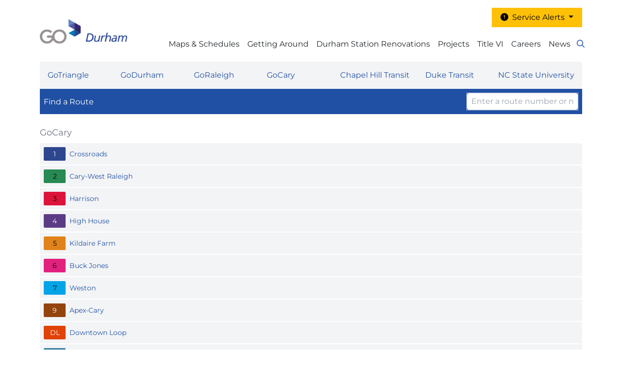

--- FILE ---
content_type: text/html; charset=UTF-8
request_url: https://godurhamtransit.org/maps-schedules/gocary
body_size: 33877
content:

<!DOCTYPE html>
<html lang="en" dir="ltr" prefix="og: https://ogp.me/ns#" class="h-100">
  <head>
    <meta charset="utf-8" />
<meta name="description" content="  [block_token:maps_schedules:sdg_maps_schedules_app]" />
<link rel="canonical" href="https://godurhamtransit.org/maps-schedules" />
<meta name="Generator" content="Drupal 10 (https://www.drupal.org)" />
<meta name="MobileOptimized" content="width" />
<meta name="HandheldFriendly" content="true" />
<meta name="viewport" content="width=device-width, initial-scale=1.0" />
<link rel="icon" href="/sites/default/files/godurham-favicon.ico" type="image/vnd.microsoft.icon" />

    <title>Maps &amp; Schedules | GoDurham</title>
    <link rel="stylesheet" media="all" href="/core/themes/stable9/css/system/components/align.module.css?t6nfcj" />
<link rel="stylesheet" media="all" href="/core/themes/stable9/css/system/components/fieldgroup.module.css?t6nfcj" />
<link rel="stylesheet" media="all" href="/core/themes/stable9/css/system/components/container-inline.module.css?t6nfcj" />
<link rel="stylesheet" media="all" href="/core/themes/stable9/css/system/components/clearfix.module.css?t6nfcj" />
<link rel="stylesheet" media="all" href="/core/themes/stable9/css/system/components/details.module.css?t6nfcj" />
<link rel="stylesheet" media="all" href="/core/themes/stable9/css/system/components/hidden.module.css?t6nfcj" />
<link rel="stylesheet" media="all" href="/core/themes/stable9/css/system/components/item-list.module.css?t6nfcj" />
<link rel="stylesheet" media="all" href="/core/themes/stable9/css/system/components/js.module.css?t6nfcj" />
<link rel="stylesheet" media="all" href="/core/themes/stable9/css/system/components/nowrap.module.css?t6nfcj" />
<link rel="stylesheet" media="all" href="/core/themes/stable9/css/system/components/position-container.module.css?t6nfcj" />
<link rel="stylesheet" media="all" href="/core/themes/stable9/css/system/components/reset-appearance.module.css?t6nfcj" />
<link rel="stylesheet" media="all" href="/core/themes/stable9/css/system/components/resize.module.css?t6nfcj" />
<link rel="stylesheet" media="all" href="/core/themes/stable9/css/system/components/system-status-counter.css?t6nfcj" />
<link rel="stylesheet" media="all" href="/core/themes/stable9/css/system/components/system-status-report-counters.css?t6nfcj" />
<link rel="stylesheet" media="all" href="/core/themes/stable9/css/system/components/system-status-report-general-info.css?t6nfcj" />
<link rel="stylesheet" media="all" href="/core/themes/stable9/css/system/components/tablesort.module.css?t6nfcj" />
<link rel="stylesheet" media="all" href="/core/themes/stable9/css/core/components/progress.module.css?t6nfcj" />
<link rel="stylesheet" media="all" href="/core/themes/stable9/css/core/components/ajax-progress.module.css?t6nfcj" />
<link rel="stylesheet" media="all" href="/modules/contrib/nyan/css/nyan.css?t6nfcj" />
<link rel="stylesheet" media="all" href="/modules/custom/gm_alert_upgrade/css/gm_alert_upgrade.css?t6nfcj" />
<link rel="stylesheet" media="all" href="/modules/contrib/captcha/css/captcha.css?t6nfcj" />
<link rel="stylesheet" media="all" href="/core/themes/stable9/css/core/assets/vendor/normalize-css/normalize.css?t6nfcj" />
<link rel="stylesheet" media="all" href="/themes/contrib/bootstrap5/css/components/action-links.css?t6nfcj" />
<link rel="stylesheet" media="all" href="/themes/contrib/bootstrap5/css/components/breadcrumb.css?t6nfcj" />
<link rel="stylesheet" media="all" href="/themes/contrib/bootstrap5/css/components/container-inline.css?t6nfcj" />
<link rel="stylesheet" media="all" href="/themes/contrib/bootstrap5/css/components/details.css?t6nfcj" />
<link rel="stylesheet" media="all" href="/themes/contrib/bootstrap5/css/components/exposed-filters.css?t6nfcj" />
<link rel="stylesheet" media="all" href="/themes/contrib/bootstrap5/css/components/field.css?t6nfcj" />
<link rel="stylesheet" media="all" href="/themes/contrib/bootstrap5/css/components/form.css?t6nfcj" />
<link rel="stylesheet" media="all" href="/themes/contrib/bootstrap5/css/components/icons.css?t6nfcj" />
<link rel="stylesheet" media="all" href="/themes/contrib/bootstrap5/css/components/inline-form.css?t6nfcj" />
<link rel="stylesheet" media="all" href="/themes/contrib/bootstrap5/css/components/item-list.css?t6nfcj" />
<link rel="stylesheet" media="all" href="/themes/contrib/bootstrap5/css/components/links.css?t6nfcj" />
<link rel="stylesheet" media="all" href="/themes/contrib/bootstrap5/css/components/menu.css?t6nfcj" />
<link rel="stylesheet" media="all" href="/themes/contrib/bootstrap5/css/components/more-link.css?t6nfcj" />
<link rel="stylesheet" media="all" href="/themes/contrib/bootstrap5/css/components/pager.css?t6nfcj" />
<link rel="stylesheet" media="all" href="/themes/contrib/bootstrap5/css/components/tabledrag.css?t6nfcj" />
<link rel="stylesheet" media="all" href="/themes/contrib/bootstrap5/css/components/tableselect.css?t6nfcj" />
<link rel="stylesheet" media="all" href="/themes/contrib/bootstrap5/css/components/tablesort.css?t6nfcj" />
<link rel="stylesheet" media="all" href="/themes/contrib/bootstrap5/css/components/textarea.css?t6nfcj" />
<link rel="stylesheet" media="all" href="/themes/contrib/bootstrap5/css/components/ui-dialog.css?t6nfcj" />
<link rel="stylesheet" media="all" href="/themes/contrib/bootstrap5/css/components/messages.css?t6nfcj" />
<link rel="stylesheet" media="all" href="/themes/contrib/bootstrap5/css/components/progress.css?t6nfcj" />
<link rel="stylesheet" media="all" href="/themes/contrib/bootstrap5/css/components/node.css?t6nfcj" />
<link rel="stylesheet" media="all" href="/themes/custom/gotriangle/css/style.css?t6nfcj" />
<link rel="stylesheet" media="all" href="/themes/custom/gotriangle/css/custom.css?t6nfcj" />
<link rel="stylesheet" media="all" href="/themes/custom/gocary/css/custom.css?t6nfcj" />
<link rel="stylesheet" media="all" href="/modules/custom/sdg/dist/maps_schedules/assets/index-05edde05.css?t6nfcj" />

    <script type="application/json" data-drupal-selector="drupal-settings-json">{"path":{"baseUrl":"\/","pathPrefix":"","currentPath":"node\/974","currentPathIsAdmin":false,"isFront":false,"currentLanguage":"en","currentQuery":{"q":"maps-schedules\/gocary"}},"pluralDelimiter":"\u0003","suppressDeprecationErrors":true,"gtag":{"tagId":"G-HX028LQ0KR","consentMode":false,"otherIds":[],"events":[],"additionalConfigInfo":[]},"nyan":{"audio":{"enabled":null,"ogg":"\/modules\/contrib\/nyan\/audio\/nyancat.ogg","mp3":"\/modules\/contrib\/nyan\/audio\/nyancat.mp3","show_controls":null,"initial_volume":null}},"ajaxPageState":{"libraries":"[base64]","theme":"godurham","theme_token":"Gd85Dul3-9DsIZs1h0zYSoqZ8bcs0LxV2idTH_HoqHE"},"ajaxTrustedUrl":{"form_action_p_pvdeGsVG5zNF_XLGPTvYSKCf43t8qZYSwcfZl2uzM":true,"\/maps-schedules?q=maps-schedules\/gocary\u0026ajax_form=1":true,"\/search\/node":true},"ajax":{"edit-submit":{"callback":"::submitFormAjaxCallback","wrapper":"alert-subscribe-form","event":"mousedown","keypress":true,"prevent":"click","url":"\/maps-schedules?q=maps-schedules\/gocary\u0026ajax_form=1","httpMethod":"POST","dialogType":"ajax","submit":{"_triggering_element_name":"op","_triggering_element_value":"Subscribe"}}},"statistics":{"data":{"nid":"974"},"url":"\/core\/modules\/statistics\/statistics.php"},"sdgRouteDetail":{"GoTriangle-CRX":{"pdfURL":"\/sites\/default\/files\/brochure\/route-crx-web.pdf"},"GoTriangle-DRX":{"pdfURL":"\/sites\/default\/files\/brochure\/route-drx-web.pdf"},"GoTriangle-ODX":{"pdfURL":"\/sites\/default\/files\/brochure\/route-odx-web.pdf"},"Chapel Hill Transit-V - Saturday":{"pdfURL":"\/sites\/default\/files\/v_saturday_route_southern_village_meadowmont_13aug2018.pdf"},"GoCary-5":{"pdfURL":"\/sites\/default\/files\/brochure\/gocary-rt-5-info-sign-nov25-print.pdf"},"GoCary-6":{"pdfURL":"\/sites\/default\/files\/brochure\/gocary-rt-6-info-sign-nov25-re-print.pdf"},"GoCary-4":{"pdfURL":"\/sites\/default\/files\/brochure\/gocary-rt-4-info-sign-nov25-re-print.pdf"},"GoCary-3":{"pdfURL":"\/sites\/default\/files\/brochure\/gocary-rt-3-info-sign-nov25-print.pdf"},"GoCary-1":{"pdfURL":"\/sites\/default\/files\/brochure\/gocary-rt-1-info-sign-nov25-print.pdf"},"Chapel Hill Transit-CPX":{"pdfURL":"\/sites\/default\/files\/cpx_route_carrboro_plaza_express-13aug2018.pdf"},"GoDurham-9":{"pdfURL":"\/sites\/default\/files\/brochure\/route-9_0.pdf"},"GoDurham-8":{"pdfURL":"\/sites\/default\/files\/brochure\/route-8-rev1_1.pdf"},"GoTriangle-FRX":{"pdfURL":"\/sites\/default\/files\/brochure\/goraleigh-rt-frx-sept2024-web.pdf"},"GoDurham-6":{"pdfURL":"\/sites\/default\/files\/brochure\/route-6.pdf"},"GoDurham-5K":{"pdfURL":"\/sites\/default\/files\/route_5_website_print.pdf"},"GoDurham-5":{"pdfURL":"\/sites\/default\/files\/brochure\/route-5-rev1.pdf"},"GoDurham-4":{"pdfURL":"\/sites\/default\/files\/brochure\/route-4.pdf"},"Chapel Hill Transit-HU":{"pdfURL":"\/sites\/default\/files\/hu_expresss_unc_hosp_54_pr_hedrick_bldg-13aug2018.pdf"},"GoTriangle-ZWX":{"pdfURL":"\/sites\/default\/files\/brochure\/route-zwx-web.pdf"},"GoTriangle-WRX":{"pdfURL":"\/sites\/default\/files\/brochure\/route-wrx-web.pdf"},"GoDurham-7":{"pdfURL":"\/sites\/default\/files\/brochure\/route-7.pdf"},"Chapel Hill Transit-D Saturday":{"pdfURL":"\/sites\/default\/files\/d-fg_saturday_routes-13aug2018.pdf"},"Chapel Hill Transit-FG":{"pdfURL":"\/sites\/default\/files\/brochure\/d-fg_saturday_routes_jan2018_0.pdf"},"GoTriangle-100":{"pdfURL":"\/sites\/default\/files\/brochure\/route-100-web.pdf"},"GoDurham-10B":{"pdfURL":"\/sites\/default\/files\/brochure\/route-10_10b_0.pdf"},"GoDurham-10A":{"pdfURL":"\/sites\/default\/files\/route_10_10b_web.pdf"},"GoDurham-10":{"pdfURL":"\/sites\/default\/files\/brochure\/route-10_10b.pdf"},"GoDurham-1":{"pdfURL":"\/sites\/default\/files\/brochure\/route-1.pdf"},"GoDurham-14":{"pdfURL":"\/sites\/default\/files\/brochure\/route_14_southpoint.pdf"},"GoDurham-12":{"pdfURL":"\/sites\/default\/files\/brochure\/route-12_5.pdf"},"GoRaleigh-22":{"pdfURL":"\/sites\/default\/files\/brochure\/goraleighroute22.pdf"},"GoRaleigh-21":{"pdfURL":"\/sites\/default\/files\/brochure\/goraleigh-rt-21-sept2024-web.pdf"},"GoRaleigh-2":{"pdfURL":"\/sites\/default\/files\/brochure\/route2-schedule-and-map_06-2025.pdf_0.pdf"},"GoRaleigh-19":{"pdfURL":"\/sites\/default\/files\/brochure\/goraleigh-rt-19-sept2024-web.pdf"},"GoRaleigh-23L":{"pdfURL":"\/sites\/default\/files\/brochure\/goraleigh-rt-23l-sept2024-web.pdf"},"GoRaleigh-13":{"pdfURL":"\/sites\/default\/files\/brochure\/goraleigh-rt13-web.pdf"},"Chapel Hill Transit-JN":{"pdfURL":"\/sites\/default\/files\/brochure\/t-jn_saturday_routes_jan2018_0.pdf"},"GoTriangle-300":{"pdfURL":"\/sites\/default\/files\/brochure\/route-300-web.pdf"},"GoRaleigh-18":{"pdfURL":"\/sites\/default\/files\/brochure\/route18-schedule-and-map.pdf.pdf"},"GoRaleigh-16":{"pdfURL":"\/sites\/default\/files\/route_16-oberlin.pdf"},"GoRaleigh-15L":{"pdfURL":"\/sites\/default\/files\/brochure\/goraleigh-rt-15l-sept2024-web.pdf"},"GoRaleigh-15":{"pdfURL":"\/sites\/default\/files\/brochure\/goraleigh-rt-15-oct2025-web.pdf"},"GoRaleigh-11":{"pdfURL":"\/sites\/default\/files\/brochure\/goraleigh-rt-11-jan2025-web-1.pdf"},"GoRaleigh-10":{"pdfURL":"\/sites\/default\/files\/brochure\/goraleigh-rt-10-sept2024-web.pdf"},"GoRaleigh-1":{"pdfURL":"\/sites\/default\/files\/brochure\/goraleigh-rt-1-oct2025-web.pdf"},"GoRaleigh-12":{"pdfURL":"\/sites\/default\/files\/brochure\/route12-schedule-and-map.pdf.pdf"},"GoRaleigh-11L":{"pdfURL":"\/sites\/default\/files\/brochure\/11l-shelters.pdf.pdf"},"GoDurham-15":{"pdfURL":"\/sites\/default\/files\/brochure\/godurham-route15.pdf"},"Chapel Hill Transit-V":{"pdfURL":"\/sites\/default\/files\/v_route_southern_village_unc_friday_centre_13aug2018.pdf"},"GoTriangle-805":{"pdfURL":"\/sites\/default\/files\/brochure\/route-805_web.pdf"},"GoTriangle-800":{"pdfURL":"\/sites\/default\/files\/brochure\/route-800_web.pdf"},"GoRaleigh-8":{"pdfURL":"\/sites\/default\/files\/brochure\/goraleigh-rt-8-sept2024-web.pdf"},"GoRaleigh-7L":{"pdfURL":"\/sites\/default\/files\/brochure\/route7l-schedule-and-map_06-2025.pdf.pdf"},"NC State University Wolfline-10":{"pdfURL":"\/sites\/default\/files\/brochure\/goraleighroute10_0.pdf"},"GoRaleigh-70L":{"pdfURL":"\/sites\/default\/files\/brochure\/goraleigh-rt-70l-sept2024-web.pdf"},"GoRaleigh-WFL-A":{"pdfURL":"\/sites\/default\/files\/brochure\/goraleigh-wakeforestloop.pdf"},"GoTriangle-OCH":{"pdfURL":"\/sites\/default\/files\/brochure\/opt_och.pdf"},"GoDurham-23":{"pdfURL":"\/sites\/default\/files\/brochure\/godurham-route23.pdf"},"GoTriangle-405":{"pdfURL":"\/sites\/default\/files\/brochure\/route-405_web.pdf"},"GoTriangle-HC":{"pdfURL":"\/sites\/default\/files\/brochure\/opt_hc.pdf"},"Chapel Hill Transit-420":{"pdfURL":"\/sites\/default\/files\/brochure\/route-420-web.pdf"},"GoTriangle-305":{"pdfURL":"\/sites\/default\/files\/brochure\/route-305-web.pdf"},"GoTriangle-400":{"pdfURL":"\/sites\/default\/files\/brochure\/route-400_web.pdf"},"GoTriangle-311":{"pdfURL":"\/sites\/default\/files\/route_311_web_8.19_0.pdf"},"GoRaleigh-7":{"pdfURL":"\/sites\/default\/files\/brochure\/goraleigh-rt-7-oct2025-web.pdf"},"GoRaleigh-6":{"pdfURL":"\/sites\/default\/files\/brochure\/goraleigh-rt-6-sept2024-web.pdf"},"GoRaleigh-55X":{"pdfURL":"\/sites\/default\/files\/brochure\/goraleigh-rt-55x-may2024-web.pdf"},"GoRaleigh-5":{"pdfURL":"\/sites\/default\/files\/brochure\/goraleigh-rt-5-oct2025-web.pdf"},"GoRaleigh-25L":{"pdfURL":"\/sites\/default\/files\/brochure\/goraleigh-rt-25l-sept2024-web.pdf"},"GoRaleigh-24L":{"pdfURL":"\/sites\/default\/files\/brochure\/goraleigh-rt-24l-sept2024-web.pdf"},"GoTriangle-700":{"pdfURL":"\/sites\/default\/files\/brochure\/route-700-web.pdf"},"GoRaleigh-40X":{"pdfURL":"\/sites\/default\/files\/brochure\/goraleigh-rt-40x-sept2024-web.pdf"},"GoRaleigh-4":{"pdfURL":"\/sites\/default\/files\/brochure\/route4-schedule-and-map.pdf.pdf"},"GoRaleigh-3":{"pdfURL":"\/sites\/default\/files\/brochure\/route3-schedule-and-map.pdf.pdf"},"GoRaleigh-17":{"pdfURL":"\/sites\/default\/files\/brochure\/goraleigh-rt-17-sept2024-web.pdf"},"GoRaleigh-26":{"pdfURL":"\/sites\/default\/files\/brochure\/goraleigh-rt-26-sept2024-web.pdf"},"GoRaleigh-27":{"pdfURL":"\/sites\/default\/files\/brochure\/route27-schedule-and-map.pdf.pdf"},"GoRaleigh-36":{"pdfURL":"\/sites\/default\/files\/brochure\/goraleigh-rt-36-sept2024-web.pdf"},"GoRaleigh-18S":{"pdfURL":"\/sites\/default\/files\/brochure\/goraleigh-rt-18_18s-sept2024-web_0.pdf"},"GoTriangle-310":{"pdfURL":"\/sites\/default\/files\/brochure\/route-310-web.pdf"},"GoRaleigh-33":{"pdfURL":"\/sites\/default\/files\/brochure\/goraleigh-rt-33l-jan2025-web-1_0.pdf"},"GoRaleigh-401X":{"pdfURL":"\/sites\/default\/files\/brochure\/goraleigh-rt-401x-pq-2-20.pdf"},"GoRaleigh-901":{"pdfURL":"\/sites\/default\/files\/brochure\/goraleigh-rt-9-aug2024-web-1.pdf"},"GoCary-7":{"pdfURL":"\/sites\/default\/files\/brochure\/gocary-rt-7-info-sign-nov25-print.pdf"},"GoCary-8":{"pdfURL":"\/sites\/default\/files\/brochure\/gocary_rt_8_info_sign_oct23_a_0.pdf"},"GoCary-ACX":{"pdfURL":"\/sites\/default\/files\/brochure\/gocary_rt_acx_info_sign_oct23_2.pdf"},"GoRaleigh-WFL-B":{"pdfURL":"\/sites\/default\/files\/brochure\/goraleigh-wakeforestloop.pdf"},"GoDurham-11B":{"pdfURL":"\/sites\/default\/files\/brochure\/route-11_11b-v2_0.pdf"},"GoRaleigh-FRX":{"pdfURL":"\/sites\/default\/files\/brochure\/goraleigh-rt-frx-sept2024-web_0.pdf"},"GoCary-GA1":{"pdfURL":"\/sites\/default\/files\/brochure\/goapex-route-1-nov25-web.pdf"},"GoCary-DL":{"pdfURL":"\/sites\/default\/files\/brochure\/gocary-rt-dl-info-sign-nov25-print.pdf"},"GoDurham-11":{"pdfURL":"\/sites\/default\/files\/brochure\/route-11_11b-v2.pdf"},"GoDurham-13":{"pdfURL":"\/sites\/default\/files\/brochure\/route-13.pdf"},"GoDurham-16":{"pdfURL":"\/sites\/default\/files\/brochure\/route-16.pdf"},"GoDurham-2":{"pdfURL":"\/sites\/default\/files\/brochure\/route-2_0_0.pdf"},"GoDurham-3":{"pdfURL":"\/sites\/default\/files\/brochure\/route-3.pdf"}},"gm":{"domainID":{"header":3}},"user":{"uid":0,"permissionsHash":"f01f81e7c82f5cffe972ffc82382b904045d72ce849087760a05ef607513fc44"}}</script>
<script src="/core/assets/vendor/jquery/jquery.min.js?v=3.7.1"></script>
<script src="/core/assets/vendor/once/once.min.js?v=1.0.1"></script>
<script src="/core/misc/drupalSettingsLoader.js?v=10.3.11"></script>
<script src="/core/misc/drupal.js?v=10.3.11"></script>
<script src="/core/misc/drupal.init.js?v=10.3.11"></script>
<script src="/core/assets/vendor/tabbable/index.umd.min.js?v=6.2.0"></script>
<script src="/modules/contrib/google_tag/js/gtag.js?t6nfcj"></script>
<script src="/core/misc/progress.js?v=10.3.11"></script>
<script src="/modules/contrib/nyan/js/progress.js?v=10.3.11"></script>
<script src="/core/assets/vendor/loadjs/loadjs.min.js?v=4.3.0"></script>
<script src="/core/misc/debounce.js?v=10.3.11"></script>
<script src="/core/misc/announce.js?v=10.3.11"></script>
<script src="/core/misc/message.js?v=10.3.11"></script>
<script src="/core/misc/ajax.js?v=10.3.11"></script>
<script src="/modules/contrib/google_tag/js/gtag.ajax.js?t6nfcj"></script>

  </head>
  <body class="domain-godurham-trdx-com route-agency-gocary path-node page-node-type-page   d-flex flex-column h-100">
        <div class="visually-hidden-focusable skip-link p-3 container">
      <a href="#main-content" class="p-2">
        Skip to main content
      </a>
    </div>
    
      <div class="dialog-off-canvas-main-canvas d-flex flex-column h-100" data-off-canvas-main-canvas>
    
<link rel="preconnect" href="https://fonts.googleapis.com">
<link rel="preconnect" href="https://fonts.gstatic.com" crossorigin>

<style>
  .article img {
    max-width: 140px;
    padding-right: 20px;
  }
  .partners img {
    max-height: 80px;
  }
  .page-header-lead {
    max-width: 360px;
  }
  .main-container {
    max-width: 866px;
    margin: 0 auto;
  }
  .sub-menu {
    background-color: #f6f6f6;
  }
  .sub-menu a {
    font-size: 16px;
    border-bottom: 3px solid transparent;
  }
  .sub-menu a.active {
    border-bottom: 3px solid #00802b;
    color: #00802b;
  }
  .footer-main-content {
    background: #414042;
    padding: 40px 0;
    color: #ffffff;
  }
  .footer-main-credits {
    background: #000000;
    padding: 20px 0;
    color: #ffffff;
  }
  .footer-main-credits a,
  .footer-main-content a {
    color: #ffffff;
  }
  .footer-main-content h3 {
    font-size: 18px;
    margin-bottom: 20px;
  }
  .footer-main-content p,
  .footer-main-credits p {
    font-size: 14px;
  }
  .social-icon {
    width: 34px;
    height: 34px;
    line-height: 34px;
    text-align: center;
    background-color: #ffffff;
    color: #414042 !important;
    display: inline-block;
    border-radius: 17px;
    margin-right: 10px;
  }
  footer {
    padding-bottom: 0;
  }
</style>

<main class="d-flex flex-column h-100">
  
  <style>
.article img {
    max-width: 140px;
    padding-right: 20px;
}

.partners img {
    max-height: 80px;
}

.page-header-lead {
    max-width: 360px;
}

.main-container {
    max-width: 866px;
    margin: 0 auto;
}

.navbar-nav {
    width:80%;
    flex-direction:row;
}

.sub-menu {
    background-color: #f6f6f6;
}

.sub-menu a {
    font-size: 16px;
    border-bottom: 3px solid transparent;
}

.sub-menu a.active {
    border-bottom: 3px solid #00802b;
    color: #00802b;
}

.footer-main-content {
    background: #414042;
    padding: 40px 0;
    color: #ffffff;
}

.footer-main-credits {
    background: #000000;
    padding: 20px 0;
    color: #ffffff;
}

.footer-main-credits a, .footer-main-content a {
    color: #ffffff;
}

.footer-main-content h3 {
    font-size: 18px;
    margin-bottom: 20px;
}

.footer-main-content p, .footer-main-credits p {
    font-size: 14px;
}

.site-footer .nav.navbar-nav {
  flex-direction: column;
  margin-bottom: 15px;
}

.social-icon {
    width: 34px;
    height: 34px;
    line-height: 34px;
    text-align: center;
    background-color: #ffffff;
    color: #414042 !important;
    display: inline-block;
    border-radius: 17px;
    margin-right: 10px;
}

footer {
    padding-bottom: 0px;
}

.view-project-feeds .views-field-field-image{
  position: absolute;
left: 0;
top: 0;
}
.view-project-feeds .item.views-row {padding-left: 235px;
position: relative;
margin: 30px 0px 60px;}
.view-news-feed .views-row {
  padding-left: 235px;
  position: relative;
  margin: 30px 0 30px;
  min-height: 130px;
  overflow: hidden;
}
.view-news-feed .field-type-image {
  position: absolute;
  left: 0;
}

.more-link.text-left {text-align:left;font-size:20px;}
.more-link a::after {
  content: '\f04b';
  font-family: FontAwesome;
  display: inline-block;
  margin-left: .5em;
}
.news-project-region {
  display: flex;
  align-items: stretch;
  flex-direction: row;
  justify-content: flex-start;
  flex-wrap: nowrap;
  align-content: flex-start;
}
.news-project-region  > div {display:flex;position:relative;}
#block-allnewslink {position:absolute;bottom:20px;}
</style>

<div class="bg-white w-100">
  <div class="container">

    <header class="d-flex flex-wrap align-items-center justify-content-center py-3">
      <a href="/" class="d-flex align-items-center mb-3 mb-md-0 me-md-auto text-dark text-decoration-none">
        <img src="/themes/custom/godurham/logo.svg" width="180">
      </a>

      <div id="header-nav-wrapper">

                <div id="top-bar" class="header__service-alerts d-flex justify-content-end">
          <div class="dropdown">
            <button class="btn btn-secondary dropdown-toggle bg-warning text-black border-0 m-0" type="button" id="headeralertbutton" data-bs-toggle="dropdown" aria-expanded="false">
              <i class="fa-sharp fa-solid fa-circle-exclamation"></i>&nbsp;
              Service Alerts
            </button>
            <ul id="header__rider-alerts-list" class="dropdown-menu dropdown-menu-end accordion service-alerts__header-nav" aria-labelledby="headeralertbutton">
            </ul>
          </div>
        </div>

                  <div class="region region-nav-mega-menu">
    <div id="block-godurham-gotrianglehtmlblock" class="block block-block-content block-block-content7bbeb194-d82f-43e1-80e3-61f490c13141">
  
    
      
            <div class="clearfix text-formatted field field--name-body field--type-text-with-summary field--label-hidden field__item"><!-- Start of gotriangle Zendesk Widget script --><script id="ze-snippet" src="https://static.zdassets.com/ekr/snippet.js?key=adffbdf4-a284-476f-b200-da358b6cfef7"> </script><!-- End of gotriangle Zendesk Widget script --></div>
      
  </div>
<div id="block-gdcustomstyle2" class="block block-block-content block-block-contenta7748431-e1a3-41e8-912e-94cbf345b14e">
  
    
      
            <div class="clearfix text-formatted field field--name-body field--type-text-with-summary field--label-hidden field__item"><style>
.bg-white.w-100 {z-index:99}
#block-goraleighctablock.grtheme, .grtheme a,  .grtheme p {
background:#2050a3;
color:#fff;
}
 .grtheme a.btn-primary.cta__btn{ background: #fff;
  border-color: #fff;
color:#2050a3;
}
 .grtheme a.btn-primary.cta__btn:hover{ background: #a42413;
  border-color: #fff;
  -ms-flex-item-align: start;
  align-self: flex-start;
  margin-left: auto;
  z-index: 1;
color:#fff;
}
div#block-goraleighctablock {
    display: flex;
    flex-direction: column;
    align-items: center;
    justify-content: center;
    padding: 50px 0;
}
#block-goraleighctablock a::after {
  -ms-flex-item-align: start;
  align-self: flex-start;
  margin-left: auto;
  z-index: 1;
display:flex;
padding:5px;
  content: "Learn More";
  right: 0;
  position: absolute;
  top: 0;
  background: #fff;
  color: #2050a3;
}
#block-goraleighctablock a::after {
  -ms-flex-item-align: start;
  align-self: flex-start;
  margin-left: auto;
  z-index: 1;
  display: flex;
  padding: 10px 20px;
  content: "Learn More";
  right: 0;
  position: absolute;
  top: 0;
  background: #fff;
  color: #2050a3;
  font-size: 18px;
box-shadow: 0 2px 4px rgba(0,0,0,.5);
}
#block-goraleighctablock a:hover::after{
  background: #2050a3;
  color: #fff;
  font-size: 18px;
}
.region-hero-banner .gdtheme .page-header__bg-img {
    max-height: 527px !important;
}
.region-hero-banner .gdtheme .page-header__content-wrap.has-image:before {
    max-height: 527px !important;
}
.page-header__content-wrap {
    min-height: 120px;
    background: #2050a3;
    color: #fff;
    padding-top: 25px;
    padding-bottom: 150px;
    padding-bottom: 25px;
    overflow: hidden;
}
.navbar-nav {
    width: 100% !important;
    flex-direction: row;
}
h2 a, span a, strong a, li a, p a, a, .service-alerts__header-nav h4, .service-alerts__header-nav .h4 {color:#2050a3}
.btn-primary {
  color: #ffffff;
  background: #2050a3;
  border-color: #2050a3;
}
.btn-primary:hover {
  color: #ffffff;
  background: #123a80;
  border-color: #123a80;
}
.plan-trip {
  border-right: 3px solid #2050a3;
}
.posts-area.py-5 {
  display: none;
}
.service-alerts__header-nav ul.route-numbers .route-number, .gm-alert-subscribe-form .route-number {
  background: #2050a3;
}
.service-alerts__header-nav {border-top: 10px solid #2050a3;}
.form-check-input:checked {
  background-color: #2050a3;
  border-color: #2050a3;
}
.cta-block-style {
  height: 250px;
  display: ;
  overflow: hidden;
  margin-top: 40px;
}
.cta-block-style h2 {
  position: absolute;
  top: 0%;
  left: 3%;
  z-index: 5;
}
.cta-block-style h2 a {
  color: #fff;
}
.cta-block-style h2 a:hover {
  color: #fff;
text-decoration:underline;
}
.cta-block-style .themecolor a {
  position: absolute;
  top: 130px;
  left: 3%;
  padding: 5px 20px;
  font-size: 16px;
  font-weight: 500;
color: #ffffff;
  background: #2050a3;
  border-color: #2050a3;
}
.cta-block-style .themecolor a:hover {
  background: #123a80;
  border-color: #123a80;
}
.cta-block-style .img-fluid {
  z-index: 1;
  width: 100%;
  margin: -210px 0;
}
.region.region-frontpagebelow-section {
}
.news-front-feed .node--view-mode-news-list-item {
    display: flex;
    flex-direction: column-reverse;
    flex-wrap: nowrap;
    justify-content: flex-end;
    padding-left: 180px;
    position: relative;
    align-items: flex-start;
}
.news-front-feed footer.node__meta {
    margin: 0;
    padding: 0;
}
.news-front-feed .node__submitted {
    font-size: 15px;
}
 .news-front-feed .node__content {
    position: absolute;
    left: 0;
    width: 150px;
}
.news-front-feed h2 {
    font-size: 18px;
}
.news-front-block {
  background: #f6f6f6;
  border-top: 3px solid #123a80;
  margin: 40px auto;
  padding: 30px 40px !important;
}
.news-front-block h2 {
    margin-bottom: 10px;
}
.news-front-feed.views-row {
    display: flex;
    flex-direction: row;
    flex-wrap: wrap;
    align-content: flex-start;
    justify-content: space-between;
    margin-bottom: 20px;
}
.news-front-feed.views-row .views-field.views-field-created {
    display: flex;
    flex-wrap: wrap;
    align-content: space-between;
    align-items: baseline;
    flex-direction: row;
    height: 40px;
}
.news-front-feed.views-row .views-field.views-field-entity-label {
    display: flex;
    width: 70%;
    justify-content: flex-start;
    align-items: flex-end;
    height: 50px;
    transform: translate(-126px, 0px);
    font-size: 18px;
}
.news-front-block #block-allnewslink {
  position: relative;
  bottom: 0px;
}
.news-front-block #block-allnewslink a{
font-size:17px
}
.news-front-block #block-allnewslink a:hover{
text-decoration:underline;
}
.transits-logo-block .col-md-3 {
    /* flex: 0 0 auto; */
    display: flex;
    flex-direction: row;
    flex-wrap: nowrap;
    align-content: center;
    justify-content: center;
    align-items: center;
    width: 25%;
}
.transits-logo-block .col-md-3 a {
width:75%;
}
.transits-logo-block  .row .col-md-3.col-sm-6:last-child a {
  width: 60%;
}
.transits-logo-block .col-md-3 a:hover {
opacity:.7;
}
.footer-credit ul li {
  display: inline;
  margin-right: 20px;
}
.footer-credit ul li a:hover{
text-decoration:underline;
}
.footer-social-icon ul{padding:0;margin:5px 0 15px;}
.footer-social-icon ul li {
  display: inline-block;
  background: #fff;
  border-radius: 70px;
  padding: 4px 0;
  color: #000;
  text-align: center;
  width: 32px;
  margin-right: 5px;
}
.footer-social-icon ul li a {color:#555;}
.footer-social-icon ul li a:hover {color:#2050a3;}
</style><style>
#block-godurhamctablock.gdtheme {
  background: #2050a3;
}
#block-godurhamctablock.gdtheme  .cta__block a {
  color: #fff;
}
#block-godurhamctablock.gdtheme  .cta__block {
  color: #fff;
}
ul.navbar-nav {
  width: 100% !important;
  flex-direction: row;
}
.service-alerts__header-nav::before {
  top: -19px;
  border-top: 10px solid #2050a3;
}
.gdblock {display:block !important;}
article.node.node--type-cta.node--view-mode-default {position: relative;}
.news-front-block .views-field.views-field-field-image {
    min-width: 210px;
    max-height: 130px;
    overflow: hidden;
}
.well{
  background: #f6f6f6;
  padding: 0 1.3em 1.3em;
  border: none;
    border-top-width: medium;
    border-top-style: none;
    border-top-color: currentcolor;
  border-top: 3px solid #2050a3;
  border-radius: 0;
  margin-top: 1.5rem;
  margin-bottom: 1.5rem;
}
.view-news-articles nav.pager {
    margin-top: 8%;
}
.view-filters {
    background: #2050a3;
    width: 55%;
    padding: 0px 20px 20px;
    position: relative;
margin: 30px 0;
}
.view-filters label {
    color: #fff;
    font-size: 1.2em;
    margin-bottom: 10px;
}
.view-filters .form-item-combine {
    width: 100%;
}
.view-filters input#edit-submit-news-articles {
    position: absolute;
    background: transparent url(https://gotriangle9dev.demosite.us/sites/default/files/2024-02/svgexport-3.svg) no-repeat center center;
    border: none;
    width: 60px;
    text-indent: -9600px;
    top: 55px;
    right: 20px;
    background-size: 35%;
}
.view-filters input#edit-submit-news-articles:hover {
    background: transparent url(https://gotriangle9dev.demosite.us/sites/default/files/2024-02/svgexport-4.svg) no-repeat center center; 
    background-size: 35%;
}
 h1.page-title {
    font-size: 2.5rem;
  }
.newstitle {
position: relative;
    transform: translate(-107px, 25px);max-width:60%;
}
.news-page-feed .p-2.image div {
  min-width: 346px;
  min-height: 190px;
  background: #f6f6f6;
  display: block;
}
.region-nav-mega-menu ul.navbar-nav ul {
  display: none;
}
.region-nav-mega-menu ul.navbar-nav li {
  position:relative;
cursor: pointer;display: flex;
    justify-content: center;
}
.region-nav-mega-menu ul.navbar-nav li a:hover {
  color:#2050a3;
}
.region-nav-mega-menu ul li.nav-item:hover ul {
  display: block;
}
.region-nav-mega-menu ul li.nav-item ul {
    position: absolute;
    background: #fff;
    border-top: 3px solid #2050a3;
    box-shadow: 0px 3px 15px 1px #0000003b;
    padding: 15px 15px 15px;
    margin-top: 45px;
}
.region-nav-mega-menu ul.navbar-nav li ul li {
  position: relative;
  list-style: none;
  width: max-content;
  padding: 0;
}
.region-nav-mega-menu ul li.nav-item:hover ul li a{font-size:16px;margin: 0;padding: 0px 5px 10px;}
.region-nav-mega-menu ul li.nav-item ul::before {
    content: "\25B2";
    margin: -33px auto 10px auto;
    position: relative;
    text-align: center;
    color: #2050a3;
    transform: scaleX(1.5);
    display: block;
    width: 70%;
}
.region-nav-mega-menu .dropdown-toggle::after {display:none;}
.region-nav-mega-menu ul li.nav-item ul li ul {
  position: relative;
  display: flex;
  border: none;
  box-shadow: none;
  margin: 0;
padding:0;
}
.region-nav-mega-menu ul li.nav-item ul li ul li a{font-size:15px;color:#2050a3}
.region-nav-mega-menu ul li.nav-item ul li ul::before {display:none;}
.region-nav-mega-menu ul li:nth-child(1) ul {
    margin-left: 0%;
}
.region-nav-mega-menu ul li:hover:nth-child(2) ul {
    display: flex;
    width: 800px;
    flex-direction: row;
    flex-wrap: wrap;
    justify-content: space-between;
    align-items: flex-start;
}
.region-nav-mega-menu ul li:hover:nth-child(2) ul li.nav-item {/* display: flex; */}
.region-nav-mega-menu ul li:hover:nth-child(2) li {
    display: flex;
    align-content: space-between;
    align-items: flex-start;
    flex-wrap: wrap;
    flex-direction: row;
    width: 24%;
    justify-content: flex-start;
}
.region-nav-mega-menu ul li:hover:nth-child(2) ul ul {
    display: flex;
    flex-direction: column;
    flex-wrap: wrap;
    justify-content: flex-start;
    align-items: flex-start;
    align-content: flex-start;
}
.region-nav-mega-menu ul li:hover:nth-child(2) li li {
    width: 100%;
}
.region-nav-mega-menu ul li ul {
    margin-top: 15px;
}
.region-nav-mega-menu ul li:hover:nth-child(2) ul::before {
    position: absolute;
    left: 43%;
    width: 125px;
}
span.dropdown.gettingaround.nav-link.dropdown-toggle {
    position: relative;
}
.region-nav-mega-menu ul li ul li a.headinglink.nav-link {color:#555 !important;font-size:16px !important;}
.region-nav-mega-menu ul li ul li a.headinglink.nav-link:hover {color:#555 !important;}
.region-nav-mega-menu ul li ul li ul li a.nav-link {font-size: 15px !important;color: #2050a3 !important;}
.region-nav-mega-menu ul li ul li ul li a.nav-link:hover {color:#555 !important;}
.region-nav-mega-menu nav {
    margin-top: 15px;
}
.route-header__short-name-wrap {
    background: url(https://gotriangle9dev.demosite.us/sites/default/files/2024-02/bus-icon.svg) 0 center no-repeat;
}
button#js-real-time-arrivals-btn {
    background:#fff url(https://gotriangle9dev.demosite.us/sites/default/files/2024-02/real-time-bus-icon.svg) 15px 5px no-repeat;
    padding: 10px 20px 10px 20px;
}
button#js-real-time-arrivals-btn:hover {
    background:#f5f5f5 url(https://gotriangle9dev.demosite.us/sites/default/files/2024-02/real-time-bus-icon.svg) 15px 5px no-repeat;
    padding: 10px 20px 10px 20px;
}
a.tw-bg-white.tw-rounded.tw-text-sm.md\:tw-text-lg.tw-px-2.tw-py-1.tw-border.border-brand-color.NAtw-border-\[\#00802B\].text-brand-color.NAtw-text-\[\#00802B\].tw-flex.tw-items-center.btn.btn-secondary {
    background: #fff url(https://gotriangle9dev.demosite.us/sites/default/files/2024-02/trifold-map-icon.svg) 15px center no-repeat;
    padding: 10px 20px 10px 20px;
    background-size: 29px;
}
a.tw-bg-white.tw-rounded.tw-text-sm.md\:tw-text-lg.tw-px-2.tw-py-1.tw-border.border-brand-color.NAtw-border-\[\#00802B\].text-brand-color.NAtw-text-\[\#00802B\].tw-flex.tw-items-center.btn.btn-secondary:hover{background:#f5f5f5 url(https://gotriangle9dev.demosite.us/sites/default/files/2024-02/trifold-map-icon.svg) 15px center no-repeat;
    padding: 10px 20px 10px 20px;
    background-size: 29px;important;color:#2050a3;}
svg.icon.star-icon.star-icon--route-header.tw-fill-white.tw-text-white {
    background: url(https://gotriangle9dev.demosite.us/sites/default/files/2024-02/star_0.svg) 0 center no-repeat;
    background-size: contain;
}
svg.icon.star-icon.star-icon--route-header.tw-fill-white.text-brand-color, button#js-route-header__save-route-btn:hover svg.icon.star-icon.star-icon--route-header.tw-fill-white.tw-text-white {
    background: url('https://gotriangle9dev.demosite.us/sites/default/files/2024-02/star-fill.svg') 0 center no-repeat;
    background-size: contain;
}
button#js-route-header__save-route-btn:hover  svg.icon.star-icon.star-icon--route-header.tw-fill-white.text-brand-color{
    background: url(https://gotriangle9dev.demosite.us/sites/default/files/2024-02/star_0.svg) 0 center no-repeat;
    background-size: contain;
}
button#js-route-header__save-route-btn {
    margin-top: -40px;
}
.service-alerts__header-nav a.btn.btn-secondary {
    background: #6c757d;
}
.service-alerts__header-nav button.btn.btn-primary {
    background: #2050a3;
}
#app-maps-schedules a {color:#2050a3}
#app-maps-schedules li a.tw-text-white {color:#fff}
#app-maps-schedules li a.tw-text-white:hover {color:#fff;text-decoration:underline}
#block-godurhamctablock .field--type-link a {
    background: #fff;
    padding: 5px 12px;
    color: #2050a3;
    box-shadow: 0 2px 4px rgba(0, 0, 0, 0.5);
}
#block-godurhamctablock .field--type-link a::after, .allnewsbtn::after{
  content: '\f04b';
  font-family: FontAwesome;
  display: inline-block;
  margin-left: .5em;
}
.page-link.active, .media-library-view--widget .view-header a.page-link.is-active, .active &amp;amp;amp;amp;amp;amp;amp;amp;amp;amp;gt; .page-link, .media-library-view--widget .view-header a.is-active &amp;amp;amp;amp;amp;amp;amp;amp;amp;amp;gt; .page-link {
    color: #2050a3;
    background-color: #2050a3;
    border-color: #2050a3;
}&lt;/body&gt;</style></div>
      
  </div>
<div id="block-mobilemenutrigger-3" class="block block-block-content block-block-contentb5cc71df-907e-4618-a2c5-72a26177d011">
  
    
      
            <div class="clearfix text-formatted field field--name-body field--type-text-with-summary field--label-hidden field__item"><div class="phonemenu">
<i class="fa-light fa-bars"></i><i class="fa-light fa-xmark"></i>
<div class="menu-click-area" onclick="document.querySelector('#header-nav-wrapper').classList.toggle('active')">
</div>

</div>
<div class="searchbut">
<i class="far fa-search"></i><i class="fa-light fa-xmark" style="display:none"></i>
<a href="/search/node" title="Search"><div class="search-click-area">
</div></a>
</div>
<style>
.pdf-missing-link {
    position: absolute;
    display: none;
    top: 334px;
    width: 260px;
    height: 47px;
    transform: translateX(-260px);
}
.block-block-contentb5cc71df-907e-4618-a2c5-72a26177d011 a.pdf-missing-link.20a {display:block;}
.block-block-contentb5cc71df-907e-4618-a2c5-72a26177d011 a.pdf-missing-link.20b {display:block;}
a.button.button--primary.mb1 {
    margin: 10px;
}
.rider-tools {
    width: 100% !important;
    padding: 15px;
    background: #f6f6f6;
    margin: 0;
    text-align: center;
}
.rider-tools h4 {font-size:19px;font-weight:100;}
.rider-tools p{font-size:14px;}
.rider-tools svg.bi.bi-star {
    width: 40% !important;
    height: 40%;
    opacity: .3;
    margin: 10px auto;
    display: block;
}
.hide  {
    opacity: 0;
    visibility: hidden;
}
.field--name-field-addendum-files::before {
    content: "Addendums";
    font-size: 25px;
    text-align: center;
    display: block;
    margin: 10px 0;
}
div#edit-note- label,div#edit-user-details label ,div#edit-company-details label { display: none;}
.field--name-field-attached-procurement-file {
    margin-top: 20px;
    border-bottom: 1px solid #ccc;
    padding-bottom: 10px;
}
.field--name-field-procurement-file a, .field--name-field-attached-procurement-file a {
    background: #00802b;
    color: #fff;
    font-size: 0px;
    padding: 15px 25px;
    display: block;
    width: fit-content;
margin:0 auto;
    cursor:pointer;
}
.file--application-pdf {
    background: none;
    margin: 0 auto;
    width: 100%;
    display: block;
}
.field--name-field-procurement-file a:after , .field--name-field-attached-procurement-file a:after {
    content: "Download Documents";
    display: block;
    text-align: center;
    font-size: 20px;
    cursor:pointer;
}
.card-block .card-border  {
    padding: 0;
    margin: 10px auto;
    width: 49%;
border: 1px solid #ccc;
}

.noimg-page {min-width: 300px;max-width: 300px;}
.noimg-blocks{min-width: 200px;max-width: 200px;}
.view-grouping {display: flex;width: 100%;flex-direction: column;justify-content: flex-start;align-content: stretch;align-items: stretch;position: relative;}
.view-grouping-header {min-height: 150px;height: 150px;position:absolute;width:100%;}
.view-grouping-content {z-index: 99;position: relative;width: 100%;border-left: 2px solid #f6f6f6 !important;border-right: 2px solid #f6f6f6 !important;margin-bottom:5px;}
.view-grouping-content table {
    border-bottom: 2px solid #f6f6f6 !important;
}
.view-grouping-content caption {padding: 0;width: 100%;}
details.accordion-toggle {margin-top: 0;text-align: right;display: block;border:none;}
details.accordion-toggle summary {height: 150px;width: 100%;align-content: center;}
.view-grouping-header .content p {font-size: 14px;}
.pass-panel-header {background: #f6f6f6;height: 150px;display: flex;flex-direction: row;flex-wrap: nowrap;align-items: center;padding: 30px 30% 30px 30px;justify-content: space-between;}
.pass-panel-header h2 a {font-size: 18px;font-weight: 100;}
h4.fare-title {font-size: 1.1em;font-weight: 300;}
em.fare-note {font-size: .875em;font-weight: normal;}
tr.fare-table-embed td {padding: 25px !important;}
.fare-price.fare-price-0 .price {display: none;}
.fare-price .farefree {display: none;}
.fare-price.fare-price-0 .farefree {display: block;}
.table-striped > tbody > tr:nth-of-type(odd) > * { --bs-table-bg-type: #fff;}
.view-fares tbody {border: 1px solid #c8c6c5;}
td.views-field-field-price {border-left: 1px solid #ccc;text-align: center;}
.fare-table-style td {padding: 20px;}

#header-nav-wrapper a.hidden--primary-nav {display: none;}
.domain-gocary-trdx-com .region.region-nav-mega-menu { display: flex; flex-direction: row-reverse;}
.domain-gocary-trdx-com .opensearch .searchbut { top: 9px;}
.opensearch .search-modal input#edit-submit, .opensearch .search-modal input#edit-submit:hover, .opensearch .search-modal input#edit-submit:active { background: transparent;border:none;}
.opensearch div#header-nav-wrapper {transform:none;}
.domain-godurham-trdx-com .region.region-nav-mega-menu { display: flex; flex-direction: row-reverse; justify-content: space-evenly; align-items: flex-start;}
div#block-mobilemenutrigger-5 { transform: translateY(20px);}
.opensearch div#block-mobilemenutrigger-5 { transform: translateY(0px);}
.opensearch div#block-mobilemenutrigger-3, .opensearch div#block-mobilemenutrigger-5, .opensearch div# block-mobilemenutrigger { display: block; position: relative; top: 15px; right: -5px;z-index:999;}
.region.region-nav-mega-menu { display: flex; flex-direction: row; justify-content: end; align-items: baseline;}
.searchbut .search-click-area { position: absolute; width: 17px; height: 24px; top: 0; cursor: pointer;}
div#block-mobilemenutrigger-3 { display: block; position: relative; top: 23px; right: -5px;}
.phonemenu { display: none;}
.opensearch .search-modal { position: fixed; display: flex; z-index: 99; width: 100vw; height: 100vh; top: 0; left: 0; flex-direction: column; justify-content: center; align-items: center; background: #00000094;}
.opensearch .searchbut, .searchbut {position:relative;}
.opensearch .searchbut{ margin-left: 15px;}
.search-modal {display:none;}
.opensearch .searchbut i.fa-search {display:none;}
.opensearch .searchbut i.fa-xmark {display: block !important;color: #fff;z-index: 9999;position: relative;font-size: 40px;}
.opensearch .search-click-area { width: 50px; height: 50px; top: -6px; position: absolute; z-index: 9999; right: 1px;}
.opensearch .search-modal div#edit-actions--2 {display:flex;position:relative;background:#fff;}
.search-modal input#edit-keys--2 { border-radius: 0;}body.opensearch { overflow: hidden;}
.search-modal form#search-block-form { width: 600px; display: flex; flex-direction: row; justify-content: space-between; align-content: stretch; flex-wrap: nowrap; align-items: stretch;}
.search-modal form#search-block-form .form-type-search { width: 100%; height: 50px; background: #fff;}
.search-modal form#search-block-form div#edit-actions { width: 10%; background: #2050a3; cursor: pointer; position: relative; align-content: center; text-align: center;}
.search-modal form#search-block-form .form-type-search input { height: 50px;}
.search-modal form#search-block-form div#edit-actionsx::after { width: 50px; height: 50px; content: "\F52A"; /* background: #fff; */ display: none; position: absolute; top: 0; right: 0; color: #fff;font-size: 20px; z-index: 5;}
.search-modal h2 { color: #fff; font-size: 18px; text-transform: uppercase; font-weight: 200; letter-spacing: 1px; position: relative; top: 0; left: 0;}
.opensearch .search-click-area { width: 50px !important; height: 50px !important; top: -6px; position: absolute; z-index: 9999; right: -10px;}


/* ----------------------Start MD Device (1199) Media Query-------------------------- */

@media (max-width: 1399.98px) { 

.region-content .container-xxl, .region-content .container-xl, .region-content .container-lg, .region-content .container-md, .region-content .container-sm, .region-content .container {
    max-width: 100%;
}
.w-75 {width:100% !important;}
body {overflow-x: hidden;}
nav#block-maps-sched-submenu {
    width: 100% !important;
    padding: 0 2em;
}

}

@media (max-width: 1280.98px) { 
.region.region-below-page-header nav {
    margin: 0 auto !important;
    width: 94% !important;
}
}
@media (max-width: 1199.98px) { 
nav#block-main-menu-goraleigh-4 {width:100%;}
.region-content .container-xxl, .region-content .container-xl, .region-content .container-lg, .region-content .container-md, .region-content .container-sm, .region-content .container {
    max-width: 100%;
    padding-left: 0; 
    padding-right: 0; }
.w-75 {width:100%;}
footer .container {transform: scale(.95);}
.domain-gotriangle-trdx-com div#block-mobilemenutrigger-5, .domain-godurham-trdx-com.opensearch div#block-mobilemenutrigger-3 {transform: translate(0, 0px) !important;}
.domain-gotriangle-trdx-com .phonemenu { top: -113px;right:0px;}
.domain-gotriangle-trdx-com active .phonemenu { right:0px;}
.domain-gotriangle-trdx-com .searchbut{ top: -111px;right:-30px;}
.domain-gotriangle-trdx-com div#block-megamenucustomnav {width:80vw;  flex-direction: column;}
.domain-gotriangle-trdx-com div#block-megamenucustomnav {
    margin: 0 auto;
}
.domain-gotriangle-trdx-com div#block-megamenucustomnav > div {width:80vw;  flex-direction: column;}
.domain-gotriangle-trdx-com div#block-megamenucustomnav > div {
    flex-direction: column;
    display: flex;
}
.domain-gotriangle-trdx-comdiv#block-megamenucustomnav > div > div, .domain-gotriangle-trdx-com div#block-megamenucustomnav > div > div > div  {width:80vw;  flex-direction: column;}

}

@media (max-width: 999.98px) { 
.container-md, .container-sm, .container {
    padding: 0 2em;
    max-width: none;
}
}


/* ----------------------Start MD Device (1199) Media Query-------------------------- */

@media (max-width: 1199.98px) {
#header-nav-wrapper nav {display:none;}
#header-nav-wrapper.active nav {display:block;}

.region-nav-mega-menu nav {
  margin-top: 10px;
}
.row.col2.card-featured .card .field--type-image {min-height: fit-content;}
.transport-option-block .w-75 {transform:scale(1) !important;}
div#block-mobilemenutrigger-5 {transform: translateY(0px);}
.domain-gotriangle-trdx-com.opensearch div#block-mobilemenutrigger-5 {z-index: 999;}
div#block-megamenucustomnav, div#block-megamenufrontcustomnav {width: 100vw;margin-top: 0;}
.phonemenu  { display: block;}
div.w-75 {width: 100% !important;}
.page-header__content-wrap.has-image {min-height: 250px;}
div#header-nav-wrapper {align-items: start;display: block !important;}
.phonemenu {display:block !important;}
div#header-nav-wrapper .dropdown {width: 100%;display: block;text-align: left;}
button#headeralertbutton {width: 100%;text-align:left;}
#block-mobilemenutrigger, #block-mobilemenutrigger-3, #block-mobilemenutrigger-4, #block-mobilemenutrigger-5 {position: absolute !important;top: 60px !important;right: 15px !important;}
.domain-godurham-trdx-com #block-mobilemenutrigger-5 { top: 30px;}
.domain-godurham-trdx-com #block-mobilemenutrigger-5 .phonemenu {top: -9px;}
.opensearch div#block-mobilemenutrigger-5 {z-index: 999;}
header.d-flex.flex-wrap.align-items-center.justify-content-center.py-3 {justify-content: flex-start !important;flex-direction: column;align-items: start !important;}
div#header-nav-wrapper {height: 0vh;transition: all 0.5s ease-in-out;overflow: hidden;transform: none;align-content: flex-start;width:100%;}
div#header-nav-wrapper.active {background: #fff;transition: all 0.5s ease-in-out;height: 100vh;width:100%;align-content: flex-start;}
.domain-gotriangle-trdx-com div#header-nav-wrapper.active {width:110%;}
.phonemenu {overflow: hidden;position: relative;width: 60px;top: -133px;text-align: center;padding: 7px 0 5px 0;right:30px;}
.phonemenu .fa-light.fa-xmark {font-size: 32px;display:none;transition: transform 0.5s cubic-bezier(0.77, 0.2, 0.05, 1), ease;}
#header-nav-wrapper .phonemenu .fa-light.fa-bars {font-size: 32px;display:block;}
.phonemenu .fa-light.fa-bars:hover, .phonemenu .fa-light.fa-xmark:hover {color: #999;}
#header-nav-wrapper.active i.fa-light.fa-bars {display: none;transition: transform 0.5s cubic-bezier(0.77, 0.2, 0.05, 1), ease;}
#header-nav-wrapper.active .phonemenu .fa-light.fa-xmark {font-size: 32px;display:block;}
.menu-click-area {cursor: pointer;opacity: 1;position: absolute;right: 10px;width: 40px;height: 40px;top: 0;}
div#header-nav-wrapper.active {background: #fff;}
div#header-nav-wrapper div#top-bar {justify-content: flex-start !important;margin-top: 50px;}
.region-nav-mega-menu ul.navbar-nav li {display: block !important;width: 100% !important;border-bottom: 1px solid #d1d1d1;margin-bottom: 10px !important;}
.dropdown-toggle::after {display: inline-block;border-bottom: 0;right: 20px;position: absolute;transform: scale(2) rotate(0deg);top: 17px;}
.cta-block-style {height: 170px !important;overflow-y: hidden;margin-top: 0;width: 98%;}
.cta-block-style .py-5 {padding-top: 25px !important;padding-bottom: 25px !important;overflow: hidden;padding-right:0;}
.cta-block-style .themecolor .container {padding: 0 !important;}
.cta-block-style img.w-100 {width: 130% !important;}
.lets-go-overlay {background: linear-gradient(to right, #000000de 5%, rgba(0, 0, 0, 0) 90%);}
.preface-b.py-5 {padding-top: 25px;padding-bottom: 25px;z-index:2;}
#block-gocarylivetracking.cta-block-style .lets-go-text h3 {margin-top: 0;}
.cta-block-style .lets-go.w-100.position-relative {max-height: 150px;overflow-y: hidden;}
.cta-block-style .themecolor .field--type-link a {display:none;}
.page-header__content-wrap.has-image:before {background: linear-gradient(to bottom, #00000096 20%, rgba(0, 0, 0, 0) 100%);}
.region-nav-mega-menu ul li.nav-item ul::before { left: 43px !important;}
#block-godurhamrealtimebusarrivals img.img-fluid {margin-top: -50px !important;}
#block-godurhamrealtimebusarrivals img.img-fluid::before {background: linear-gradient(to bottom, #00000096 20%, rgba(0, 0, 0, 0) 100%);}
.news-front-feed.views-row {position: relative;}
.news-front-feed.views-row .views-field.views-field-created {position: absolute;left: 140px;}
.news-front-block .views-field.views-field-field-image {width: 120px !important;height: 105px !important;overflow: hidden;max-width: 120px !important;min-width: 120px !important;}
.news-front-feed .img-fluid {max-width: 180px;height: auto;}
.news-front-feed.views-row .views-field.views-field-entity-label {display: block !important;transform: translate(0, 0px) !important;top: 30px;left: 140px;position: absolute;}
.region-nav-mega-menu ul li.nav-item ul {position: relative !important;background: #f1f1f1 !important;box-shadow: none;padding: 0px 15px 15px;margin-top: 5px;margin-bottom: 10px;}
.region-nav-mega-menu ul li.nav-item ul::before {content: "\25B2";margin: -19px auto 15px auto !important;position: relative;text-align: left;transform: scaleX(1.5);display: block;left:21px !important;width: 70%;}
span.nav-link.dropdown-toggle::after, #block-megamenucustomnav h2::after {content: "";position: absolute;top: 19px;right: 20px;color: forestgreen;transform: rotate(0deg) scale(2);display: block;}
#block-godurhamctablock.gdtheme, #block-godurhamrealtimebusarrivals.cta-block-style {position: relative;}
#block-godurhamctablock .container.py-5, #block-goraleighliverealtimebustracking-2 .container.py-5  {padding: 30px 10px !important;}
div#block-godurhamrealtimebusarrivals, div#block-goraleighliverealtimebustracking-2{height: 140px;overflow: hidden;}
#block-godurhamrealtimebusarrivals.cta-block-style .themecolor .field--type-link a, #block-godurhamrealtimebusarrivals.cta-block-style .themecolor .field--type-link a {margin-top: -50px;display: block !important;}
#block-godurhamctablock .field--type-link a, #block-godurhamrealtimebusarrivals.cta-block-style .field--type-link a {background: #fff;padding: 5px 12px;color: #2050a3;font-size: 14px;box-shadow: 0 2px 4px rgba(0, 0, 0, 0.5);}
#block-godurhamrealtimebusarrivals .field.field--name-field-image.field--type-image.field--label-hidden.field__item::before {background: linear-gradient(to bottom, #00000096 20%, rgba(0, 0, 0, 0) 100%);display: block;width: 100%;height: 200px;content: "";position: absolute;top: -40px;}

div#block-godurhamctablock {z-index: 2;}
.region-nav-mega-menu ul li:hover:nth-child(2) ul {width:100%;}
.region-nav-mega-menu ul li:hover:nth-child(2) ul li:first-child {margin-top: 10px;}
.d-flex.position-relative.gr-cta {width: 100% !important;}
#block-goraleighctablock.grtheme {position: relative;padding: 30px 25px;}
.grtheme a {width: 80% !important;display: block;}
#block-godurhamrealtimebusarrivals.cta-block-style .themecolor::before {background: linear-gradient(to bottom, #00000096 20%, rgba(0, 0, 0, 0) 100%);display: block;width: 100%;height: 200px;content: "";position: absolute;top: -40px;}
#block-goraleighliverealtimebustracking-2 .container.py-5 .field--type-link a {display: block;top: 60px;}
#block-newsignonbonus .container .container {width:100% !important;max-width:100% !important;}
#block-newsignonbonus .themecolor h3 {margin-bottom: 5px !important;margin-top: 0 !important;}
#block-newsignonbonus .lets-go-text h2 {display: block;font-weight: 500;}
#block-newsignonbonus .lets-go-text a {right: 30px !important;bottom: auto !important;}
#block-getinvolvedfrontcta h2 {font-size: 23px !important;top: 30px;left: 13px;font-weight: 600;}
#block-getinvolvedfrontcta .lets-go-text {margin-top: -50px;}
#block-getinvolvedfrontcta .btn {bottom: -25px !important;transform: scale(.9);}
#block-gtfrontpagevideoblock iframe {height: 40vh;}
.partners img {max-height: 50px !important;}
.site-footer .col-md-3:nth-child(2), .site-footer .col-md-3:nth-child(3), .site-footer .col-md-3:nth-child(4) {width: calc(100% / 3);}
.site-footer .col-md-3:nth-child(1) { width: 100% !important;margin-bottom: 25px !important;}
.region.region-footer-a {width: 100% !important; display: flex;flex-direction: row;  justify-content: space-between;}
div#block-getinvolvedfrontcta.cta-block-style {width: 100% !important;}
div#block-megamenucustomnav > div, div#block-megamenufrontcustomnav > div {width: 100%;display: block;}
.field--name-field-custom-block-menu > div.field__item h2 {margin: 0;padding: 0px 0px 10px !important;border-bottom: 1px solid #cccccc5e !important;width: 100%;display: block;}
#block-megamenucustomnav .field--name-field-custom-block-menu .field--name-field-custom-block-menu::before {content: "\25B2";margin: 0 auto;position: absolute;top: -18px;text-align: center;color: green;transform: scaleX(1.5);left: 6%;}
div#block-megamenucustomnav div#block-mapsschedulesnav > div, div#block-megamenucustomnav div#block-employerservicesnav > div, div#block-megamenucustomnav div#block-farespassesnav > div, div#block-megamenucustomnav div#block-careersnav > div, div#block-megamenucustomnav div#block-projectsnav > div, div#block-megamenucustomnav div#block-newsnav > div, div#block-megamenucustomnav div#block-gettingaroundnav > div {box-shadow: none;position: relative;z-index: 9;background: #f1f1f1;border-top: 3px solid green;padding: 10px;transform: none !important;width: 100% !important;}
#block-megamenucustomnav .field--name-field-custom-block-menu ul.navbar-nav a {font-size: 14px !important;}
.region.region-nav-mega-menu {height: 0vh;overflow-x: hidden;overflow-y: auto;}

.active .region.region-nav-mega-menu {height: 60vh;}
div#top-bar {
    display: none !important;
}
.active div#top-bar {
    display: block !important;
}
div#block-megamenucustomnav div#block-employerservicesnav:hover > div {left: 0;}
#block-searchinmenu {display:none;}
div#block-megamenucustomnav div#block-employerservicesnav > div, div#block-megamenucustomnav div#block-projectsnav:hover > div {left: 0;}
#block-megamenucustomnav h2::after {margin-left: 0.255em;vertical-align: 0.255em;content: "";border-top: 0.3em solid;border-right: 0.3em solid transparent;border-bottom: 0;border-left: 0.3em solid transparent;content: "";position: absolute;top: 8px;right: 20px;color: #00802b;transform: rotate(0deg) scale(2);display: block;}
div#block-newsnav {position: relative;}

.searchbut { position: absolute; top: -130px; right: 0px;}
.searchbut i, .opensearch.searchbut i  { color: #0079b9; font-size: 21px; display: flex; width: 40px; height: 40px; align-content: center; justify-content: center; align-items: center;cursor:pointer;}
.searchbut i.fa-search:hover  { color: #2050a3;}
 .search-click-area { width: 40px !important; height: 40px !important; top: 1px; right: 0px;background:transparent;position:absolute;}
.opensearch .searchbut i.fa-search {display:none;}
.opensearch .searchbut i.fa-xmark {display: block !important;color: #fff;z-index: 9999;position: relative;font-size: 40px;}
.opensearch .search-click-area { width: 50px; height: 50px; top: -6px; position: absolute; z-index: 9999; right: 1px;}
.opensearch .search-modal div#edit-actions--2 {display:flex;position:relative;}
.home-hero.position-relative {
  z-index: 999;
}
.search-modal input#edit-keys--2 { border-radius: 0;}



body.opensearch { overflow: hidden;}

.search-modal form#search-block-form { width: 600px; display: flex; flex-direction: row; justify-content: space-between; align-content: stretch; flex-wrap: nowrap; align-items: stretch;}

.search-modal form#search-block-form .form-type-search { width: 100%; height: 50px; background: #fff;}

.search-modal form#search-block-form div#edit-actions { width: 10%; background: #2050a3; cursor: pointer; position: relative; align-content: center; text-align: center;}

.search-modal form#search-block-form .form-type-search input { height: 50px;}

.search-modal form#search-block-form div#edit-actionxs::after { width: 50px; height: 50px; content: "\F52A"; /* background: #fff; */ display: none; position: absolute; top: 0; right: 0; color: #fff; font-size: 20px; z-index: 5;}

.search-modal h2 { color: #fff; font-size: 18px; text-transform: uppercase; font-weight: 200; letter-spacing: 1px; position: relative; top: 0; left: 0;}
.opensearch .searchbut { right: 5px; top: -130px; position: absolute;}

.news-page-feed .newstitle { position: relative; transform: none !important; width: auto; margin-left: -110px; margin-top: 25px;}

.news-page-feed.d-flex.flex-wrap { display: flex; flex-direction: row; justify-content: flex-start; align-items: flex-start; margin-bottom: 10px;}
.news-page-feed .p-2.image { width: 200px; overflow: hidden; height: 160px; margin-right: 30px;}
.news-page-feed .p-2.image .img-fluid { max-width: 70%; height: auto;}
.news-page-feed h4.post__title {width: 70%;}
.news-page-feed.d-flex.flex-wrap{}    overflow-x: hidden;
    max-width: 100vw;
    width: 100vw;
}
nav#block-mainmenu--14 {
    width: 100%;
    max-width: 100%;
}
.domain-goraleigh-trdx-com  .region.region-nav-mega-menu {
  overflow: visible !important;
}
div#header-nav-wrapper {overflow:visible ;}
}
.home-hero.position-relative {
  z-index: 999;
}
 /* ----------------------END MD Device (1199) Media Query--------------------------- */

@media (max-width: 999.98px) { 

.region-content .container-xxl, .region-content .container-xl, .region-content .container-lg, .region-content .container-md, .region-content .container-sm, .region-content .container {
    max-width: 100%;
    padding-left: 0;
    padding-right: 0; 
}
.container-md, .container-sm, .container {
    padding: 0 2em;
    max-width: none !important;
}
}

@media (max-width: 900.98px) { 
.region-content .container-xxl, .region-content .container-xl, .region-content .container-lg, .region-content .container-md, .region-content .container-sm, .region-content .container {
    max-width: 100%;
    padding-left: 0;
    padding-right: 0;     --bs-gutter-x: 0;
}

}

/* ------------------------START MD (768) Device Media Query-------------------------- */

@media (max-width: 768px) {


div.w-75 {width: 100% !important;}
#block-gocaryyourreasontoride .themecolor {height: 140px;}
#block-gocaryyourreasontoride.cta-block-style img.w-100 {width: 300% !important;}
.lets-go-overlay {background: linear-gradient(to bottom, #000000ab 15%, rgba(0, 0, 0, 0) 90%);}
.region.region-form-plantrip {margin-left: 20px;margin-bottom: 40px;}
.page-header__content-wrap.has-image {min-height: 200px;}
.region-hero-banner h1.page-title.m-0 {transform: scale(.8) translate(-55px, 0px);}
.transits-logo-block .col-md-3.col-sm-6 {width: 45%;padding: 20px;justify-content: flex-end;}
.region-nav-mega-menu ul li.nav-item:hover ul li a {font-size: 14px !important;}
.container-sm, .container {max-width: 100% !important;}
.cta-block-style .py-5 {overflow: visible;}
#block-newsignonbonus .lets-go-text a {bottom: 5px;right: 50px;}
#block-newsignonbonus .lets-go-text a { bottom: 0;right: 40px;}
div#block-newsignonbonus .lets-go-text { width: 100% !important; max-width: 100% !important;}
.front-hero-banner .hero-tagline {margin-left: 35px !important;width: 80%;}

.region-below-page-header ul.navbar-nav.justify-content-end.flex-wrap.nav-level-0 {
    flex-direction: column !important;
}
div#block-megamenucustomnav #block-gettingaroundnav > div > .field__item { margin: 0 5px 0 10px !important;width: 30% !important;}

}

@media (max-width: 768.98px) {

.transport-option-block .card-border {
    margin-bottom: 25px;
    width: 50% !important;
}
.transport-option-block .card-border .field--type-image {
    min-height: 170px !important;
}
.row.col2.card-featured .card .field--type-image img.img-fluid {
    width: 100%;
    min-height: inherit !important;
}
.sidebarmenu {margin-top:260px;}
#block-mobilemenutrigger-2x {
  transform: translateY(-110px);
}
.domain-goraleigh-trdx-com  .region-nav-mega-menu nav {
  margin-top: 0;
}

#block-mobilemenutrigger-2x {
  transform: translateY(0);
}
.phonemenu{right:30px}
}
} /* ------------------------END SM (500) Device Media Query-------------------------- */

 /* ----------------------END MD Device (768) Media Query--------------------------- */

@media (max-width: 500.98px) {

.card-block .row.col2.card-featured {
    width: auto !important;
}
.card-block .card-border {
    width: auto;
}
.col-8.sidebar-right-type {
    width: 100%;
    padding: 0 20px;
}
.col-3.well.sidebar-type-left {
    width: 100%;
}

select#direction-of-travel {
    max-width: 100%;
    width: 100%;
}
.card-featured {
    width: 90% !important;
    flex-direction: column;
}
#block-gotriangle-content img {
    width: 100% !important;
    margin: 20px 0;
}
.plan-trip {border-right: 0px solid #10885e !important;}
#block-godurhamrealtimebusarrivals img.img-fluid {margin-top: -100px !important;}
.news-front-feed.views-row .views-field.views-field-entity-label {height: 55px;overflow: hidden;font-size: 18px;}
#block-godurhamctablock .field--type-link a {
display: block; }
.domain-gotriangle-trdx-com .front-hero-banner .page-header__content-wrap.has-image {min-height: 100px;padding-top: 50px;padding-bottom: 0;margin-left: 25px;}
.domain-gotriangle-trdx-com .page-header__content-wrap.has-image:before {bottom:0}
.domain-gotriangle-trdx-com .front-hero-banner .hero-tagline {min-height: 180px;padding-left: 40px;}

#block-newsignonbonus .lets-go-text h3 {display: block;font-size: 18px !important;}
#block-newsignonbonus .lets-go-text a {bottom: -25px !important;right: 0px !important;left: auto !important;}
#block-getinvolvedfrontcta h2 {font-size: 20px !important;top: 30px;}
#block-getinvolvedfrontcta .lets-go-text {margin-top: -70px;left: -30px !important;position: relative;transform: scale(.8);}
#block-getinvolvedfrontcta .btn {bottom: -55px !important;right: -30px !important;}
#block-newsignonbonus .lets-go-text.text-white.ms-4 {width: 100% !important;transform: scale(.85);margin-top: -15px;left: -20px !important;position: relative;}
#block-newsignonbonus .lets-go-text h2 { font-size: 21px !important;font-weight: 500;}
#block-gtfrontpagevideoblock iframe {width: 100%;height: 30vh;}
.search-modal form#search-block-form { width: 80%; display: flex; flex-direction: row; justify-content: center; flex-wrap: nowrap; align-items: stretch;}
.node__content img, .node__content iframe {max-width:100%;}


.view-filters {width: 100%;}
.news-page-feed.d-flex.flex-wrap {justify-content: flex-start;align-items: flex-start;flex-direction: column;border-bottom: 1px solid #ccc;}
.news-page-feed .p-2.image {width: 100%;overflow: hidden;height: 150px;margin-right: 0;}
.news-page-feed .p-2.image .img-fluid {max-width: 100vw;height: auto;width: 100vw;}
.news-page-feed .newstitle {position: relative;transform: none !important;width: auto;margin-left: 0;margin-top: -10px;}
.site-footer .col-md-3:nth-child(2), .site-footer .col-md-3:nth-child(3), .site-footer .col-md-3:nth-child(4) {width: 100%;}
.region.region-footer-a {flex-direction: column;margin-bottom: 10px;}

div#block-megamenucustomnav div#block-mapsschedulesnav > div, div#block-megamenucustomnav div#block-employerservicesnav > div, div#block-megamenucustomnav div#block-farespassesnav > div, div#block-megamenucustomnav div#block-careersnav > div, div#block-megamenucustomnav div#block-projectsnav > div, div#block-megamenucustomnav div#block-newsnav > div, div#block-megamenucustomnav div#block-gettingaroundnav > div {
    flex-direction: column;
}
div#block-megamenucustomnav #block-gettingaroundnav > div > .field__item {
    width: 95% !important;    flex-direction: column;
}
div#block-megamenucustomnav div#block-mapsschedulesnav > div div:first-child {
    width: 100%;
}
.news-page-feed .row.mb-3 {
    display: flex;
    flex-direction: column;
    row-gap: 20px;
}
.news-page-feed .col-md-12.themed-grid-col {
    padding: 0;
}
.news-page-feed h4.post__title {
    width: 100%;
}
.region-below-page-header ul.navbar-nav.justify-content-end.flex-wrap.nav-level-0 {
    flex-direction: column !important;
    justify-content: flex-start !important;
}
.region.region-below-page-header {position:relative;}
.py-5 {
    padding-top: 1rem !important;
    padding-bottom: 1rem !important;
}

.search-modal form#search-block-form div#edit-actions {  width: 20%; }
.region.region-below-page-header nav {
    max-width: 100%;
    padding: 0 20px;
    margin: 0;
}
.transport-option-block .card-border .card .field--type-image {
    width: 120%;
    min-height: 180px !important;
}
.transport-option-block .card-border .field__items {
    border: 1px solid #ccc;
    overflow: hidden;
}
.transport-option-block .card-border {
    margin-bottom: 25px;
    width: 100% !important;
}
.phonemenu {top: -35px;right:30px;}

} /* ------------------------END SM (500) Device Media Query-------------------------- */



/* ----------------------START GC SITE THEME COLOR MEDIA QUERY--------------------------- */

@media (max-width: 1199.98px) {
.domain-gocary-trdx-com .phonemenu .fa-light.fa-xmark {color: #10885e;}
.domain-gocary-trdx-com #header-nav-wrapper .phonemenu .fa-light.fa-bars {color: #10885e;}
.domain-gocary-trdx-com #header-nav-wrapper.active .phonemenu .fa-light.fa-xmark {color: #10885e;}
.domain-gocary-trdx-com .region-nav-mega-menu ul li.nav-item ul::before {color: #10885e;}
.domain-gocary-trdx-com .plan-trip {border-color:#10885e !important;}
.domain-gocary-trdx-com span.nav-link.dropdown-toggle::after {color:#10885e !important;}
.domain-gocary-trdx-com .phonemenu  {top:-32px;}
.domain-gocary-trdx-com .searchbut  {top:-31px;}



/* ----------------------END GC SITE THEME COLOR MEDIA QUERY--------------------------- */

/* ----------------------START GD SITE THEME COLOR MEDIA QUERY--------------------------- */

.domain-godurham-trdx-com .phonemenu .fa-light.fa-xmark {color: #2050a3;}
.domain-godurham-trdx-com #header-nav-wrapper .phonemenu .fa-light.fa-bars {color: #2050a3;}
.domain-godurham-trdx-com #header-nav-wrapper.active .phonemenu .fa-light.fa-xmark {color: #2050a3;}
.domain-godurham-trdx-com .region-nav-mega-menu ul li.nav-item ul::before {color: #2050a3;left:43px !important;}
.domain-godurham-trdx-com .plan-trip {border-color:#2050a3 !important;}
.domain-godurham-trdx-com span.nav-link.dropdown-toggle::after {color:#2050a3 !important;}

.domain-godurham-trdx-com .phonemenu  {top:-32px;}
.domain-godurham-trdx-com .searchbut  {top:-31px;}

/* ----------------------END GD SITE THEME COLOR MEDIA QUERY--------------------------- */

/* ----------------------START GR SITE THEME COLOR MEDIA QUERY--------------------------- */

.domain-goraleigh-trdx-com .phonemenu .fa-light.fa-xmark {color: #cf2e19;}
.domain-goraleigh-trdx-com #header-nav-wrapper .phonemenu .fa-light.fa-bars {color: #cf2e19;}
.domain-goraleigh-trdx-com #header-nav-wrapper.active .phonemenu .fa-light.fa-xmark {color: #cf2e19;}
.domain-goraleigh-trdx-com .region-nav-mega-menu ul li.nav-item ul::before {color: #cf2e19;}
.domain-goraleigh-trdx-com .plan-trip  {border-color:#cf2e19 !important;}
.domain-goraleigh-trdx-com span.nav-link.dropdown-toggle::after {color:#cf2e19 !important;}
.domain-goraleigh-trdx-com .phonemenu {top: -54px;}
.domain-goraleigh-trdx-com .searchbut {top: -50px;}
.domain-goraleigh-trdx-com .active .phonemenu {top: -145px;}

/* ----------------------END GR SITE THEME COLOR MEDIA QUERY--------------------------- */

/* ----------------------START GT SITE THEME COLOR MEDIA QUERY--------------------------- */

.domain-gotriangle-trdx-com .phonemenu .fa-light.fa-xmark {color: #00802b;}
.domain-gotriangle-trdx-com #header-nav-wrapper .phonemenu .fa-light.fa-bars {color: #00802b;}
.domain-gotriangle-trdx-com #header-nav-wrapper.active .phonemenu .fa-light.fa-xmark {color: #00802b;}
.domain-gotriangle-trdx-com .region-nav-mega-menu ul li.nav-item ul::before {color: #00802b;}
.domain-gotriangle-trdx-com .plan-trip {border-color:#00802b !important;}
.domain-gotriangle-trdx-com span.nav-link.dropdown-toggle::after {color:#00802b !important;}
.domain-gotriangle-trdx-com  div#header-nav-wrapper div#top-bar {margin-top: 20px;}
.domain-gotriangle-trdx-com .page-header__content .tagline {display:none;}
.domain-gotriangle-trdx-com .lets-go-overlay {background: linear-gradient(to bottom, #000000a6 20%, rgba(0, 0, 0, 0) 90%);}
.domain-gotriangle-trdx-com .page-header__content-wrap.has-image:before {background: linear-gradient(to top, #000000c4 20%, rgba(0, 0, 0, 0) 100%);bottom:0 !important;}

}/* ----------------------END GR SITE THEME COLOR MEDIA QUERY--------------------------- */

/* ---------------------------------------------------------------------------------------------------- */
/* -------------------------START SITEWIDE STYLE DESKTOP QUERY------------------------------ */

.region h2 {font-weight: 200;}
.sidebar-type-left ul {flex-direction: column;margin-top: 30px;height: fit-content;}
.col-8.sidebar-right-type {padding-top: 40px;padding-left: 30px;}
.col-3.well.sidebar-type-left {height: fit-content;padding-bottom:10px;}
.domain-gocary-trdx-com .trip-planner, 
.domain-godurham-trdx-com .trip-planner,
.domain-goraleigh-trdx-com .trip-planner {margin-top:40px;}

.sub-page-menu ul.nav.navbar-nav {max-width: 1280px; margin: 0 auto;}
.sub-page-menu a.nav-link {color:#555;background:none;}
.sub-page-menu.gttheme a.nav-link, .sub-page-menu a.nav-link:hover, .sub-page-menu a.nav-link.active {color: #00802b; border-bottom: 3px solid #00802b;}
.sub-page-menu.grtheme a.nav-link:hover, .sub-page-menu.grtheme a.nav-link.active {color: #cf2e19 ; border-bottom: 3px solid #cf2e19 ;}
 .sub-page-menu.gdtheme a.nav-link:hover, .sub-page-menu.gdtheme a.nav-link.active {color: #2050a3 ; border-bottom: 3px solid #2050a3 ;}
 .sub-page-menu.gctheme  a.nav-link:hover, .sub-page-menu.gctheme a.nav-link.active {color: #10885e ; border-bottom: 3px solid #10885e;}

/* -------------------------START GCSTYLE------------------------------ */
.domain-gocary-trdx-com .pagination { --bs-pagination-color: #10885e; --bs-pagination-hover-color: #10885e; --bs-pagination-focus-color: #0f5358; --bs-pagination-focus-box-shadow: 0 0 0 0.25rem #0f53588f; --bs-pagination-active-color: #fff; --bs-pagination-active-bg: #10885e; --bs-pagination-active-border-color: #10885e;}
.domain-gocary-trdx-com .tw-btn, .domain-gocary-trdx-com form#search-form {background-color: #10885e;}
.domain-gocary-trdx-com .tw-text-\[\#00802B\] {color: #10885e;}
.domain-gocary-trdx-com .tw-border-t-\[\#00802B\] {border-top-color: #10885e;}
.domain-gocary-trdx-com .searchbut i.far.fa-search {color: #10885e;}
.domain-gocary-trdx-com .search-modal form#search-block-form div#edit-actions {background-color: #10885e;}
.domain-gocary-trdx-com .search-modal form#search-block-form {background: #00802b ; border: 15px solid #10885e;}
.domain-gocary-trdx-com .search-result__snippet-info {border-color:#10885e;}
.domain-gocary-trdx-com   .active .region.region-nav-mega-menu { justify-content: space-evenly;}
/* -------------------------START GD STYLE------------------------------ */
.domain-godurham-trdx-com .pagination { --bs-pagination-color: #2050a3; --bs-pagination-hover-color: #2050a3; --bs-pagination-focus-color: #1a448d; --bs-pagination-focus-box-shadow: 0 0 0 0.25rem #2050a38f; --bs-pagination-active-color: #fff; --bs-pagination-active-bg: #2050a3; --bs-pagination-active-border-color: #2050a3;}
.domain-godurham-trdx-com .tw-btn, .domain-godurham-trdx-com form#search-form {background-color: #2050a3;}
.domain-godurham-trdx-com .tw-text-\[\#00802B\] {color: #2050a3;}
.domain-godurham-trdx-com .tw-border-t-\[\#00802B\] {border-top-color: #2050a3;}
.domain-godurham-trdx-com .searchbut i.far.fa-search {color: #2050a3;}
.domain-godurham-trdx-com .search-modal form#search-block-form div#edit-actions {background-color: #2050a3;}
.domain-godurham-trdx-com .search-modal form#search-block-form {background: #2050a3; border: 15px solid #2050a3;}
.domain-godurham-trdx-com .search-result__snippet-info {border-color:#2050a3;}

/* -------------------------START GR STYLE------------------------------ */
.domain-goraleigh-trdx-com .pagination { --bs-pagination-color: #cf2e19; --bs-pagination-hover-color: #cf2e19 ; --bs-pagination-focus-color: #aa2514; --bs-pagination-focus-box-shadow: 0 0 0 0.25rem #aa25148f; --bs-pagination-active-color: #fff; --bs-pagination-active-bg: #cf2e19 ; --bs-pagination-active-border-color: #cf2e19;}
.domain-goraleigh-trdx-com .tw-btn, .domain-goraleigh-trdx-com form#search-form {background-color: #cf2e19;}
.domain-goraleigh-trdx-com .tw-text-\[\#00802B\] {color: #cf2e19;}
.domain-goraleigh-trdx-com .tw-border-t-\[\#00802B\] {border-top-color: #cf2e19;}
.domain-goraleigh-trdx-com .searchbut i.far.fa-search {color: #cf2e19;}
.domain-goraleigh-trdx-com .search-modal form#search-block-form div#edit-actions {background-color: #cf2e19;}
.domain-goraleigh-trdx-com .search-modal form#search-block-form {background: #cf2e19; border: 15px solid #cf2e19;}
.domain-goraleigh-trdx-com .search-result__snippet-info {border-color:#cf2e19;}


.domain-gotriangle-trdx-com .searchbut i.far.fa-search {color: #00802b ;}
.domain-gotriangle-trdx-com .search-modal form#search-block-form div#edit-actions, .domain-gotriangle-trdx-com form#search-form {background-color: #00802b ;}
.domain-gotriangle-trdx-com .search-modal form#search-block-form {background: #00802b ; border: 15px solid #00802b ;}
.domain-gotriangle-trdx-com .search-result__snippet-info {border-color:#00802b;}

.search-result__snippet-info {border-left: 3px solid #888;padding-left: 15px;margin-left: 10px;}
nav.sub-page-menu {background: #f6f6f6;}
nav.sub-page-menu ul.nav.navbar-nav {
    padding: 5px 0;
}
/* --------------------------------------------------------------------------------------------------- */
/* -------------------------END SITEWIDE STYLE DESKTOP QUERY------------------------------- */
/* --------------------------------------------------------------------------------------------------- */

.search-form label { display: none;}

.search-form a#edit-help-link { display: none;}

a#edit-help-link {}

form#search-form { display: flex; flex-direction: row; flex-wrap: nowrap; width: 100%; justify-content: space-evenly; padding: 15px;margin:25px 0;}

.search-form input#edit-keys { border-radius: 0; width: 100%; padding: 15px;}

.search-form .form-item-keys { width: 100%; background: #fff; position: relative;}

.search-form div#edit-basic { width: 100%; position: relative;}

.search-form input#edit-submit { position: absolute; top: 0; right: 0; display: block; width: 70px; height: 100%; text-indent: -9600px; background: transparent; border: 0;}

input#edit-submit::before { content: 'gg'; display: inline-block; width: 20px; height: 20px; /* position: relative; */ background: #000; z-index: 9; top: 0; right: 0; font-size: 16px; color: #000;}

.search-form .form-item-keys::after { content: ""; position: absolute; right: 0; top: 0; /* z-index: 999; */ font-family: "Font Awesome 5"; background: transparent url("data:image/svg+xml,%3Csvg xmlns='http://www.w3.org/2000/svg' width='20' height='18' class='bi bi-search' viewBox='0 0 16 16'%3E%3Cpath d='M11.742 10.344a6.5 6.5 0 1 0-1.397 1.398h-.001c.03.04.062.078.098.115l3.85 3.85a1 1 0 0 0 1.415-1.414l-3.85-3.85a1.007 1.007 0 0 0-.115-.1zM12 6.5a5.5 5.5 0 1 1-11 0 5.5 5.5 0 0 1 11 0z'%3E%3C/path%3E%3C/svg%3E") no-repeat center; width: 60px; height: 98%; display: block; text-indent: -9600px; color: #ccc; margin-top: 0px;}

.search-form input#edit-submit:hover, .search-form input#edit-submit:focus { background: none; border: none;}
ol.search-results.node_search-results li { margin: 20px 30px 20px 0 !important; border-bottom: 1px solid #ccc;}
form.search-form details#edit-advanced { display: none;}

.search-modal form#search-block-form .form-type-search input { height: 50px; background: #fff; border: none; border-radius: 0;}
.domain-godurham-trdx-com .search-modal form#search-block-form div#edit-actions { background-color: #fff; width: 10%; padding: 0; margin: 0;}
.search-modal form#search-block-form div#edit-actions::after { content: ""; position: absolute; right: 0; top: 0; font-family: "Font Awesome 5"; background: transparent url("data:image/svg+xml,%3Csvg xmlns='http://www.w3.org/2000/svg' width='20' height='18' class='bi bi-search' viewBox='0 0 16 16'%3E%3Cpath d='M11.742 10.344a6.5 6.5 0 1 0-1.397 1.398h-.001c.03.04.062.078.098.115l3.85 3.85a1 1 0 0 0 1.415-1.414l-3.85-3.85a1.007 1.007 0 0 0-.115-.1zM12 6.5a5.5 5.5 0 1 1-11 0 5.5 5.5 0 0 1 11 0z'%3E%3C/path%3E%3C/svg%3E") no-repeat center; width: 60px; height: 98%; display: block; text-indent: -9600px; color: #ccc; margin-top: 0px;                                             }
.opensearch .search-modal input#edit-submit, .opensearch .search-modal input#edit-submit:hover, .opensearch .search-modal input#edit-submit:active { background: transparent; border: none;}
.opensearch .search-modal div#edit-actions { background: #fff!important;}
.opensearch .search-modal input#edit-submit {
    text-indent: -9600px;
    background: transparent url(data:image/svg+xml,%3Csvg xmlns='http://www.w3.org/2000/svg' width='20' height='18' class='bi bi-search' viewBox='0 0 16 16'%3E%3Cpath d='M11.742 10.344a6.5 6.5 0 1 0-1.397 1.398h-.001c.03.04.062.078.098.115l3.85 3.85a1 1 0 0 0 1.415-1.414l-3.85-3.85a1.007 1.007 0 0 0-.115-.1zM12 6.5a5.5 5.5 0 1 1-11 0 5.5 5.5 0 0 1 11 0z'%3E%3C/path%3E%3C/svg%3E) no-repeat center;
    --bs-body-bg: #ffff;
    margin-right: 10px;
}
.opensearch .search-modal input#edit-submit, { text-indent: -9600px; margin-left: 40px; z-index: 99; position: relative;}
.opensearch  .search-form #edit-actions input { background-color: #fff !important; border: none !important; width: 10% !important; position: relative; z-index: 99;}
.opensearch .search-modal input#edit-submit:hover {opacity:.7}
.search-form input#edit-submit { z-index: 99;}
.search-form input#edit-submit:hover, .search-form input#edit-submit--3 {background: #ffffffb0;z-index: 99;}
.search-form .form-item-keys { z-index: 9;}
.opensearch .form-actions input { display: block; background: #ffffff00; width: 10%; border: none; position: relative; right: -7px; text-indent: -9600px; z-index: 99;}
.opensearch .form-actions:hover input { display: block; background: #ffffffa3;}
.passfare-list {display: none;}
body.front .post__title, .post__title {font-size: 1em;font-family: "Open Sans";margin-top: .5rem;margin-bottom: .5rem;}

div.view-grouping-content:has(details) tbody{display:none;}
div.view-grouping-content:has(details[open]) tbody{display:block;padding: 30px;}

div.news-img {
    overflow: hidden;
    min-width: 290px;
    height: 150px;
    background: #f6f6f6;
    padding: 0;
    max-width: 290px;
}
.path-frontpage div.news-img {
    min-width: 150px;
    background: #f6f6f6;
    padding: 0px 15px;
    height: 120px;
}
div.news-img:has(img) {width:25%}
.news-page-feed.d-flex.flex-wrap div.row.mb-3 {
    flex-wrap: nowrap;
    padding: 5px 10px;
}
.path-frontpage .news-front-feed.views-row {
    margin-bottom: -5px;
}
.view-grouping-content tbody {
    border-top: 1px solid #c8c6c5 !important;
    border: 0px solid #c8c6c5;
}
.view-grouping-content tbody td {padding:25px !important;border:none;}
.view-grouping-content details.accordion-toggle, .view-grouping-content table {
    margin-bottom: 0;
}

details.accordion-toggle summary::marker{display:none;}
details.accordion-toggle summary::after {
    content: '\f04b';
    font-family: FontAwesome;
    display: inline-block;
    margin-left: .5em;
    color: #2050a3;
    transform: translateX(-29px)rotate(0deg);
    font-size: 1.2em;
}
details[open].accordion-toggle summary::after {
    transform: translateX(-29px) rotate(90deg);
}


.opensearch .search-modal input#edit-submit {background: transparent url("data:image/svg+xml,%3Csvg xmlns='http://www.w3.org/2000/svg' width='20' height='18' class='bi bi-search' viewBox='0 0 16 16'%3E%3Cpath d='M11.742 10.344a6.5 6.5 0 1 0-1.397 1.398h-.001c.03.04.062.078.098.115l3.85 3.85a1 1 0 0 0 1.415-1.414l-3.85-3.85a1.007 1.007 0 0 0-.115-.1zM12 6.5a5.5 5.5 0 1 1-11 0 5.5 5.5 0 0 1 11 0z'%3E%3C/path%3E%3C/svg%3E") no-repeat center !important;}
.search-modal form#search-block-form div#edit-actions::after {
    display: none;
}
.domain-gotriangle-trdx-com div#block-mobilemenutrigger-5, .domain-godurham-trdx-com.opensearch div#block-mobilemenutrigger-3  {position: relative; z-index: 999;transform: translateY(23px);}
.domain-gotriangle-trdx-com.opensearch  div#block-mobilemenutrigger-5 {transform: translateY(15px);}.domain-godurham-trdx-com.opensearch div#block-mobilemenutrigger-3 {transform: translateY(-8px) translateX(-5px);}
tr.pass-panel-group {border-bottom: 2px solid #f6f6f6;}


div.domain-gotriangle-trdx-com:is(::after, a, .service-alerts__header-nav ul.route-numbers .route-number, .service-alerts__page ul.route-numbers .route-number) {
  color: #00802b !important;background-color:#00802b;border-color:#00802b !important;
}

.domain-godurham-trdx-com :is(summary::after) {
 color: #2050a3;
}
.domain-godurham-trdx-com :is(.route-number) {
background-color:#2050a3 !important;
}
.domain-godurham-trdx-com .service-alerts__page h4{ color: #2050a3 !important;}
.domain-goraleigh-trdx-com :is(summary::after, .service-alerts__page h4) {
 color: #cf2e19 !important;
}
.domain-goraleigh-trdx-com :is(.route-number) {
background-color:#cf2e19 !important;
}

.domain-goraleigh-trdx-com details.accordion-toggle summary::after, .domain-goraleigh-trdx-com details.accordion-toggle summary::marker {
    color: #cf2e19;
}

.domain-goraleigh-trdx-com :any-link {
}
.form-control:focus {box-shadow: -1px 0px 11px 9px rgba(0,0,0,0.11) inset;
-webkit-box-shadow: -1px 0px 11px 9px rgba(0,0,0,0.11) inset;
-moz-box-shadow: -1px 0px 11px 9px rgba(0,0,0,0.11) inset;}

.domain-goraleigh-trdx-com button#js-real-time-arrivals-btn::before, .domain-gocary-trdx-com button#js-real-time-arrivals-btn::before, .domain-godurham-trdx-com button#js-real-time-arrivals-btn::before, .domain-gotriangle-trdx-com button#js-real-time-arrivals-btn::before {
   content: '\f207';
    font-family: FontAwesome;
    display: inline-block;
    font-size: 25px;
    margin-right: 8px;
    margin-left: 5px;
}

.domain-goraleigh-trdx-com button#js-real-time-arrivals-btn::after, .domain-gocary-trdx-com button#js-real-time-arrivals-btn::after, .domain-godurham-trdx-com button#js-real-time-arrivals-btn::after, .domain-gotriangle-trdx-com button:after {
    content: "\f017";
    display: inline-block;
    text-rendering: auto;
    -webkit-font-smoothing: antialiased;
    font: var(--fa-font-regular);
    left: 12px;
    position: absolute;
    top: 7px;
    font-size: 18px;
    opacity: .7;
}
.domain-goraleigh-trdx-com a.tw-bg-white.tw-rounded.tw-text-sm.md\:tw-text-lg.tw-px-2.tw-py-1.tw-border.border-brand-color.NAtw-border-\[\#00802B\].text-brand-color.NAtw-text-\[\#00802B\].tw-flex.tw-items-center.btn.btn-secondary::before,
.domain-gocary-trdx-com a.tw-bg-white.tw-rounded.tw-text-sm.md\:tw-text-lg.tw-px-2.tw-py-1.tw-border.border-brand-color.NAtw-border-\[\#00802B\].text-brand-color.NAtw-text-\[\#00802B\].tw-flex.tw-items-center.btn.btn-secondary::before,
.domain-godurham-trdx-com a.tw-bg-white.tw-rounded.tw-text-sm.md\:tw-text-lg.tw-px-2.tw-py-1.tw-border.border-brand-color.NAtw-border-\[\#00802B\].text-brand-color.NAtw-text-\[\#00802B\].tw-flex.tw-items-center.btn.btn-secondary::before,
.domain-gotriangle-trdx-com a.tw-bg-white.tw-rounded.tw-text-sm.md\:tw-text-lg.tw-px-2.tw-py-1.tw-border.border-brand-color.NAtw-border-\[\#00802B\].text-brand-color.NAtw-text-\[\#00802B\].tw-flex.tw-items-center.btn.btn-secondary::before  {
    content: '\f5a0';
    font-family: FontAwesome;
    display: inline-block;
    font-size: 25px !important;
    margin-right: 15px;
  font: var(--fa-font-solid);
}

.domain-goraleigh-trdx-com button#js-real-time-arrivals-btn, .domain-goraleigh-trdx-com button#js-real-time-arrivals-btn:hover,
.domain-gocary-trdx-com button#js-real-time-arrivals-btn, .domain-gocary-trdx-com button#js-real-time-arrivals-btn:hover,
.domain-godurham-trdx-com button#js-real-time-arrivals-btn, .domain-godurham-trdx-com button#js-real-time-arrivals-btn:hover,
.domain-gotriangle-trdx-com button#js-real-time-arrivals-btn, .domain-gotriangle-trdx-com button#js-real-time-arrivals-btn:hover {
    background-image: none;position:relative;
}
.domain-goraleigh-trdx-com svg.tw-mr-1.text-brand-color.NAtw-text-\[\#00802B\].fill-brand-color.NAtw-fill-\[\#00802B\].icon.bus-alert-icon,
.domain-gocary-trdx-com svg.tw-mr-1.text-brand-color.NAtw-text-\[\#00802B\].fill-brand-color.NAtw-fill-\[\#00802B\].icon.bus-alert-icon,
.domain-godurham-trdx-com svg.tw-mr-1.text-brand-color.NAtw-text-\[\#00802B\].fill-brand-color.NAtw-fill-\[\#00802B\].icon.bus-alert-icon,
.domain-gotriangle-trdx-com svg.tw-mr-1.text-brand-color.NAtw-text-\[\#00802B\].fill-brand-color.NAtw-fill-\[\#00802B\].icon.bus-alert-icon {
    opacity: 0;display:none;
}
.domain-goraleigh-trdx-com a.tw-bg-white.tw-rounded.tw-text-sm.md\:tw-text-lg.tw-px-2.tw-py-1.tw-flex.tw-items-center.btn.btn-secondary,
.domain-gocary-trdx-com a.tw-bg-white.tw-rounded.tw-text-sm.md\:tw-text-lg.tw-px-2.tw-py-1.tw-flex.tw-items-center.btn.btn-secondary,
.domain-godurham-trdx-com a.tw-bg-white.tw-rounded.tw-text-sm.md\:tw-text-lg.tw-px-2.tw-py-1.tw-flex.tw-items-center.btn.btn-secondary {
    background: none !important;
}
.domain-goraleigh-trdx-com a.tw-bg-white.tw-rounded.tw-text-sm.md\:tw-text-lg.tw-px-2.tw-py-1.tw-border.border-brand-color.NAtw-border-\[\#00802B\].text-brand-color.NAtw-text-\[\#00802B\].tw-flex.tw-items-center.btn.btn-secondary,
.domain-gocary-trdx-com a.tw-bg-white.tw-rounded.tw-text-sm.md\:tw-text-lg.tw-px-2.tw-py-1.tw-border.border-brand-color.NAtw-border-\[\#00802B\].text-brand-color.NAtw-text-\[\#00802B\].tw-flex.tw-items-center.btn.btn-secondary,
.domain-godurham-trdx-com a.tw-bg-white.tw-rounded.tw-text-sm.md\:tw-text-lg.tw-px-2.tw-py-1.tw-border.border-brand-color.NAtw-border-\[\#00802B\].text-brand-color.NAtw-text-\[\#00802B\].tw-flex.tw-items-center.btn.btn-secondary {
    background-image: none;
}
.domain-goraleigh-trdx-com svg.tw-mr-1.icon.map-icon.fill-brand-color,
.domain-gocary-trdx-com svg.tw-mr-1.icon.map-icon.fill-brand-color,
.domain-godurham-trdx-com svg.tw-mr-1.icon.map-icon.fill-brand-color {
    display: none;
}

.route-header__short-name-wrap:before {
    content: '\f207';
    font-family: FontAwesome;
    display: inline-block;
    font-size: 60px;
    margin-right: 8px;
    margin-left: 5px;
}
.route-header__short-name-wrap svg {display:none;}
#js-route-header__save-route-btn::before {
    content: '\f005';
    display: inline-block;
    color: #fff;
    position: relative;
    font: var(--fa-font-regular);
    font-size: 60px;
}
#js-route-header__save-route-btn:hover::before, #js-route-header__save-route-btn:hover::before:has (.text-brand-color) {
    font: var(--fa-font-solid);
}

#js-route-header__save-route-btn::after {display:none;}

#js-route-header__save-route-btn:has (.text-brand-color) #js-route-header__save-route-btn::before {display:none;}
#js-route-header__save-route-btn svg {
    display: none;
}

#star-five {
  margin: 50px 0;
  position: relative;
  display: block;
  color: red;
  width: 0px;
  height: 0px;
  border-right: 100px solid transparent;
  border-bottom: 70px solid white;
  border-left: 100px solid transparent;
  transform: rotate(35deg);
}
#star-five:before {
  border-bottom: 80px solid white;
  border-left: 30px solid transparent;
  border-right: 30px solid transparent;
  position: absolute;
  height: 0;
  width: 0;
  top: -45px;
  left: -65px;
  display: block;
  content: '';
  transform: rotate(-35deg);
}
#star-five:after {
  position: absolute;
  display: block;
  color: white;
  top: 3px;
  left: -105px;
  width: 0px;
  height: 0px;
  border-right: 100px solid transparent;
  border-bottom: 70px solid white;
  border-left: 100px solid transparent;
  transform: rotate(-70deg);
  content: '';
}


a.d-flex.align-items-center.mb-3.mb-md-0.me-md-auto.text-dark.text-decoration-none img {
    max-width: -webkit-fill-available;
    overflow: visible;
    max-width: max-content !important;
}
.news-front-feed .row.mb-3 {
    display: flex;
    flex-direction: row;
    flex-wrap: nowrap;
}
.domain-gocary-trdx-com .news-front-feed .news-img{
    min-width: 150px;
    background: #ebebeb url(/sites/default/files/2024-04/gocary-noimageavailable.png) no-repeat center center;
    padding: 0;
    height: 120px;
    background-blend-mode: multiply;
    background-size: 105%;
    margin-bottom: 5px;
}
.domain-gocary-trdx-com .news-front-feed .news-img img[alt] {
    font-size: 0;
}
.parkride-panel div {
    text-align: left;
}

.view-park-and-ride h3 {
    width: 100%;
    text-align: left;
    margin: 0;
    padding: 0;
    font-size: 19px;
    display: flex;
    flex-direction: column;
    border: 1px solid #ccc;
    flex-wrap: nowrap;
    border-bottom: 0;
    font-weight: 100;
}

.view-park-and-ride details {
    margin: 0;
    display: flex !important;
    flex-direction: row-reverse;
    align-content: center;
    border-color: #ddd;
    justify-content: flex-start;
}


.view-park-and-ride details summary::marker {
    text-align-last: end !important;
    text-align: right !important;
    text-indent: 40px !important;
    display: none;
}

.view-park-and-ride .views-view-grid {
    padding: 30px 30px 0 30px;
    border: 1px solid #ccc;
    border-top: 0;
}

.view-park-and-ride h4.no-margin-top {
    font-size: 18px;
    font-weight: 100;
}

.view-park-and-ride p strong, .view-park-and-ride p  {font-size:16px;font-weight:200;}
.icon-map-location-dot::before {
  content: "\f5a0";
  display: inline-block;
  text-rendering: auto;
  -webkit-font-smoothing: antialiased;
  font: var(--fa-font-solid);
}

.parkride-panel div {
    text-align: left;
}
.view-park-and-ride .view-grouping {display: flex;width: 100%;flex-direction: column;align-content: stretch;align-items: stretch;position: relative;}
.view-park-and-ride  .view-grouping-header {min-height: 60px;height: 60px;position: absolute;width: 100%;background: #f6f6f6;display: flex;flex-direction: row;padding: 19px 0 0 30px;color: green;}
.view-park-and-ride  .view-grouping-content {z-index: 99;position: relative;width: 100%;border-left: 2px solid #f6f6f6 !important;border-right: 2px solid #f6f6f6 !important;margin-bottom: 5px;}
.view-park-and-ride  .view-grouping-content table {border-bottom: 2px solid #f6f6f6 !important;}
.view-park-and-ride  .view-grouping-content caption {padding: 0;width: 100%;}
.view-park-and-ride  details.accordion-toggle {margin-top: 0;text-align: right;display: block;border: none;}
.view-park-and-ride  details.accordion-toggle summary {height: 60px;width: 100%;align-content: center;/* background: #f6f6f6; */}
.view-park-and-ride  .view-grouping-header .content p {font-size: 14px;}
.view-park-and-ride  .pass-panel-header {background: #f6f6f6;height: 150px;display: flex;flex-direction: row;flex-wrap: nowrap;align-items: center;padding: 30px 30% 30px 30px;justify-content: space-between;}
.view-park-and-ride .view-grouping img {max-width: width: 100% !important;width: 80% !important;margin: 10px 0;}
.view-park-and-ride  div.view-grouping-content:has(details[open]) tbody {display: block;padding: 5px;}
.view-park-and-ride details.accordion-toggle:hover summary {background: #00000014 !important;}
.view-park-and-ride details.accordion-toggle[open]:hover summary {background:none !important;}
.domain-.gotriangle_trdx_com .view-park-and-ride a, .domain-gotriangle-trdx-com details.accordion-toggle summary::after {color:#00802b}
.domain-.godurham_trdx_com .view-park-and-ride a, .domain-.godurham_trdx_com .view-park-and-ride details.accordion-toggle summary::after {color:#00802b}
.domain-.gocary_trdx_com .view-park-and-ride a, .domain-.gocary_trdx_com .view-park-and-ride details.accordion-toggle summary::after {color:#00802b}
.domain-.goraleigh_trdx_com .view-park-and-ride a, .domain-.goraleigh_trdx_com .view-park-and-ride details.accordion-toggle summary::after {color:#00802b}
.domain-gotriangle_trdx_com .view-park-and-ride  div.view-grouping-content:has(details[open]) tbody a:hover {color:#555}
.view-park-and-ride .col-md-12.themed-grid-col {
    text-align: left !important;
}
.domain-goraleigh-trdx-com .container.flex-grow-1 {
    z-index: 9;
    position: relative;
}
.publications-details ul {margin-bottom:10px;}
.publications-details ul li, .publications-details ul li span {
    margin: 0 0px 0px;
    padding: 0;
    text-transform: capitalize;
}
details.publications-details::before {display:none;}
.region.region-page-header {
       position: relative;
}
.sidebar-type-left {
    height: fit-content !important;
    padding-bottom: 30px;
}
.domain-gotriangle-trdx-com .news-front-block {
    border-top: 3px solid #00802b;
}
.domain-gotriangle-trdx-com .news-front-block h2 {color:#00802b;}
.domain-gotriangle-trdx-com.path-frontpage .news-front-feed.views-row {
    margin-bottom: 0;
    text-align: left;
    margin-left: 10px;
}
.domain-gotriangle-trdx-com.path-frontpage div.news-img {
    min-width: 150px;
    background: #ededed;
     padding: 0px 0; 
    height: auto;
    max-width: 150px;
}
.menu-link-small-text {font-size:14px !important;color:#10885e !important;}
.menu-link-small-text:hover {color:#333 !important;}
.panel-content-type-header {
    margin-bottom: 3px;
    border: 0;
    background: #f5f5f5;
    text-align: left;
    color: green;
    cursor: pointer;
}
.panel-content-type-header:hover { background: #f2f2f2;}

.panel-content-type-header a[aria-expanded=false]::after {
    transform: translateY(-50%);
}
.panel-content-type-header a::after {
    content: '';
    position: absolute;
    right: 1.25em;
    top: 50%;
    transform: translateY(-50%) rotateX(180deg);
    transition: transform .2s;
}

.panel-content-type-header a::after {
    content: "";
    display: inline-block;
    font-size: 12px;
    color: #000;
    position: absolute;
    top: 28px;
    right: 20px;
    width: 0;
    height: 0;
    border-left: 9px solid transparent;
    border-right: 9px solid transparent;
    border-top: 12px solid #56aa1c;
}
.domain-godurham-trdx-com .panel-content-type-header a::after {
    border-top: 12px solid #2050a3;
}
a.accordion-title-link {
    display: block;
    padding: 15px;
    position: relative;
}
a.accordion-title-link[aria-expanded="true"] {
    margin-bottom: 20px;
}
.panel-content-type-body.collapse div {
    padding-bottom: 10px;}
.panel-content-type-body.collapse.show {
   transition: linear;
    display: block;
}
.panel-content-type-body.collapse:not(.show) {
    display: none;
    transition: linear;
}
div .collapse.show::last-child  {margin-bottom:15px;}
.view-publications h3 {
    display: none;
}

.domain-goraleigh-trdx-com .cta-container {background:linear-gradient(to right, #0000003b 0, rgb(0 0 0 / 2%) 10%);min-height: 200px;}
.domain-gocary-trdx-com .news-img:empty {
    background: #fff url(https://gocary-d7.trdx.com/sites/default/files/gocary-placeholder.jpg) no-repeat center center;
}
.mx-auto .cta-container {max-width: 1320px;margin: 0 auto;}
.cta-container {position: relative;overflow: hidden;display: flex;flex-direction: column;justify-content: center;padding: 3em 3em;background: linear-gradient(to right, #000000d6 0, rgba(0, 0, 0, 0) 80%);min-height: 200px;}
.cta-two-column .cta-container {padding: 4em 3em;}
.cta-container .field--name-field-cta-image-background {position: relative;z-index: -1;}
.paragraph--type--call-to-action {background: #63ad57;}
.domain-godurham-trdx-com .paragraph--type--call-to-action {background: #2050a3;}
.domain-goraleigh-trdx-com .paragraph--type--call-to-action {background: #cf2e19;}
.domain-gocary-trdx-com .paragraph--type--call-to-action {background: #10885e;}
.cta-body {display: flex;justify-content: space-between;flex-direction: column;gap: 1em;}
.cta-body .field--name-field-cta-title {font-size: 1.75rem;color: #fff;}
.cta-button-wrap a {padding: 15px 25px;background: var(--bs-link-color);color: #fff;}
.cta-button-wrap a:hover {background: var(--bs-link-hover-color);}
.cta-button-wrap a::after {content: '\f04b';font-family: FontAwesome;display: inline-block;margin-left: 1em;}
.cta-two-column .cta-body {display: flex;justify-content: space-between;flex-direction: row;gap: 1.3em;align-items: center;}
.cta-two-column .cta-button-wrap {display: flex; justify-content: center;flex-direction: column;}
.cta-body .field--name-field-cta-title-heading, .cta-body .field--name-field-cta-title-heading a, .field--name-field-cta-heading-with-link a  {font-size: 1.75em;color: #fff;}
.cta-body .field--name-field-cta-heading-with-link a:hover {text-decoration: underline;}
.cta-body .field--name-field-cta-paragraph-content {color:#fff; max-width: 75%;}
.dark-text .cta-body .field--name-field-cta-heading-with-link a, .dark-text .cta-body .field--name-field-cta-title, .dark-text .cta-body .field--name-field-cta-paragraph-content  {color: #333;}
.cta-container .field--name-field-cta-image-background {position: absolute;z-index: -1;height: 100%;}
.cta-button-wrap a {padding: 0;background: var(--bs-link-color);color: #fff;height: 40px;display: inline-flex;align-items: center;flex-direction: row;flex-wrap: nowrap;min-width: 200px;justify-content: center;}
.cta-two-column .cta-container {position: relative;overflow: hidden;display: flex;padding: 3em 3em;background: linear-gradient(to right, #000000d6 0, rgba(0, 0, 0, 0) 80%);justify-content:space-between;align-content: center;flex-direction: row;}
.light-button .cta-button-wrap a {color: var(--bs-link-color);background: #fff;box-shadow:0 2px 4px rgba(0, 0, 0, 0.5)}
.light-button .cta-button-wrap a:hover {background: #cecece;}
.cta-container:has(.field--name-field-cta-paragraph-content) {padding: 1.8em 3em 2.3em;}
.cta-container .field--name-field-cta-image-background {position: absolute;z-index: -1;height: 100%;display: flex;align-items: center;}
.cta-container .field--name-field-cta-image-background img {transform: scale(180%);}
.cta-container:has(.field--name-field-cta-paragraph-content) .field--name-field-cta-image-background img {position: relative;transform: scale(210%);}
.content-full-width .cta-body {max-width: 1200px;margin: 0 auto;width: 1200px;}
.field--name-field-content-to-block:has(.content-full-width) .container {max-width:100% !important;padding:0;}
.domain-godurham-trdx-com .light-button .cta-button-wrap a {color: #2050a3;background:#fff;}
.domain-goraleigh-trdx-com .light-button .cta-button-wrap a {color: #cf2e19;background:#fff;}
.domain-gocary-trdx-com .light-button .cta-button-wrap a {color: #10885e;background:#fff;}
.domain-godurham-trdx-com .cta-button-wrap a {background: #2050a3;color:#fff;}
.domain-goraleigh-trdx-com .cta-button-wrap a {background: #cf2e19;color:#fff;}
.domain-gocary-trdx-com .cta-button-wrap a {background:#10885e;color:#fff;}
.domain-godurham-trdx-com .cta-container .field--name-field-cta-image-background img {transform: scale(180%)translate(18%, 10px);}
.path-frontpage .paragraph--type--call-to-action:has(img){background: transparent;}
.cta-button-wrap a:hover {box-shadow: 10px 10px 186px 84px rgba(0, 0, 0, 0.08) inset;}

@media (max-width: 999.98px) {

.cta-two-column .cta-body {justify-content: space-between;gap: 1em;align-items: flex-start;flex-direction: column;}
.cta-container .field--name-field-cta-image-background img {transform: scale(460%);}
.cta-two-column .cta-container {padding: 2em 2em;}
}
.well {border-top: 3px solid #56aa1c;background: #f6f6f6;}
div.sticky {
  position: -webkit-sticky;
  position: sticky;
  top: 0;
}
.addendum-panel {
    display: flex;
    flex-direction: row;
    flex-wrap: wrap;
    justify-content: space-evenly;
}
.addendum-panel div.g-col-6 {
    display: flex;
    flex-direction: column;
    flex-wrap: nowrap;
    justify-content: center;
    gap: 10px;
    width: 100%;
    border: none;
    align-content: stretch;
    text-align: left;
    position: relative;
}
.addendum-panel div div.title {font-size:19px;}
.procurement-view p {font-family: var(--bs-body-font-family);}
.addendum-panel a {
    padding: 10px 25px;
    transform: scale(.8);
}
.procurement-view .file--application-pdf {
    background: none;
    margin: 0 auto;
    width: auto;
    display: block;
    position: absolute;
    right: 0;
    top: 10px;
}
.text-start.p-2.row p, .text-start.p-2.row span {
    margin: 0 !important;
    /* padding: 0 !important; */
    font-family: var(--bs-font-sans-serif) !important;
    font-weight: normal;
}
.procurement-view .field.field--name-field-procurement-file-descr.field--type-string-long.field--label-hidden.field__item {
    max-width: 55%;font-size: 16px;
}
.procurement-view .field.field--name-field-procurement-file-title.field--type-string.field--label-hidden.field__item {
    font-size: 19px;
}
</style></div>
      
  </div>
<div class="search-block-form search-modal block block-search container-inline" data-drupal-selector="search-block-form" id="block-searchform-2" role="search">
  
      <h2>Search</h2>
    
      <form data-block="nav_mega_menu" action="/search/node" method="get" id="search-block-form" accept-charset="UTF-8">
  <div class="js-form-item form-item js-form-type-search form-type-search js-form-item-keys form-item-keys form-no-label">
      <label for="edit-keys" class="visually-hidden">Search</label>
        
  <input title="Enter the terms you wish to search for." data-drupal-selector="edit-keys" type="search" id="edit-keys" name="keys" value="" size="15" maxlength="128" class="form-search form-control" />


        </div>
<div data-drupal-selector="edit-actions" class="form-actions js-form-wrapper form-wrapper" id="edit-actions">
    <input data-drupal-selector="edit-submit" type="submit" id="edit-submit" value="Search" class="button js-form-submit form-submit btn btn-primary" />

</div>

</form>

  </div>
<div id="block-defaultsearchform-3" class="search-modal hide block block-block-content block-block-contenta2f4340d-42d8-4a9f-9aac-a7ddbf489fd3">
  
    
      
            <div class="clearfix text-formatted field field--name-body field--type-text-with-summary field--label-hidden field__item"><form class="search-form" data-drupal-selector="search-form" action="/search/node" method="post" id="search-form" accept-charset="UTF-8" data-once="form-updated" data-drupal-form-fields="edit-keys,edit-submit,edit-or,edit-phrase,edit-negative,edit-type-alert,edit-type-article,edit-type-career,edit-type-cta,edit-type-faq,edit-type-fare,edit-type-image-gallery,edit-type-meeting,edit-type-page,edit-type-park-and-ride-lot,edit-type-pass,edit-type-procurement-opportunity,edit-type-projects,edit-type-publication,edit-type-route,edit-type-staff-member,edit-type-test,edit-type-video,edit-type-webform,edit-language-en,edit-language-und,edit-language-zxx,edit-submit--2"><div class="container-inline js-form-wrapper form-wrapper" data-drupal-selector="edit-basic" id="edit-basic"><div class="js-form-item form-item js-form-type-search form-type-search js-form-item-keys form-item-keys"><label for="edit-keys">Enter your keywords</label> <input class="form-search form-control" data-drupal-selector="edit-keys" type="search" id="edit-keys" name="keys" value size="30" maxlength="255"></div><p><input class="button js-form-submit form-submit btn btn-primary" data-drupal-selector="edit-submit" type="submit" id="edit-submit" name="op" value="Search" fdprocessedid="i0e68"></div><p><a class="search-help-link" href="/search/node/help" data-drupal-selector="edit-help-link" id="edit-help-link">About searching</a><details class="search-advanced js-form-wrapper form-wrapper card" data-drupal-selector="edit-advanced" id="edit-advanced" data-once="details"><summary class="card-header bg-light" role="button" aria-controls="edit-advanced" aria-expanded="false" aria-pressed="false">Advanced search</summary><div class="details-wrapper card-body"><fieldset class="js-form-item form-item js-form-wrapper form-wrapper" data-drupal-selector="edit-keywords-fieldset" id="edit-keywords-fieldset"><legend><span class="fieldset-legend">Keywords</span></legend><div class="fieldset-wrapper"><div class="js-form-item form-item js-form-type-textfield form-type-textfield js-form-item-or form-item-or"><label for="edit-or">Containing any of the words</label> <input class="form-text form-control" data-drupal-selector="edit-or" type="text" id="edit-or" name="or" value size="30" maxlength="255"></div><div class="js-form-item form-item js-form-type-textfield form-type-textfield js-form-item-phrase form-item-phrase"><label for="edit-phrase">Containing the phrase</label> <input class="form-text form-control" data-drupal-selector="edit-phrase" type="text" id="edit-phrase" name="phrase" value size="30" maxlength="255"></div><div class="js-form-item form-item js-form-type-textfield form-type-textfield js-form-item-negative form-item-negative"><label for="edit-negative">Containing none of the words</label> <input class="form-text form-control" data-drupal-selector="edit-negative" type="text" id="edit-negative" name="negative" value size="30" maxlength="255"></div></div></fieldset><div class="criterion">&nbsp;</div><fieldset class="js-form-item form-item js-form-wrapper form-wrapper" data-drupal-selector="edit-types-fieldset" id="edit-types-fieldset"><legend><span class="fieldset-legend">Types</span></legend><div class="fieldset-wrapper"><div class="criterion"><fieldset class="fieldgroup form-composite js-form-item form-item js-form-wrapper form-wrapper" data-drupal-selector="edit-type" id="edit-type--wrapper"><legend><span class="fieldset-legend">Only of the type(s)</span></legend><div class="fieldset-wrapper"><div class="form-checkboxes" id="edit-type"><div class="js-form-item form-item js-form-type-checkbox form-type-checkbox js-form-item-type-alert form-item-type-alert"><input class="form-checkbox form-check-input" data-drupal-selector="edit-type-alert" type="checkbox" id="edit-type-alert" name="type[alert]" value="alert"> <label class="option" for="edit-type-alert">Alert</label></div><div class="js-form-item form-item js-form-type-checkbox form-type-checkbox js-form-item-type-article form-item-type-article"><input class="form-checkbox form-check-input" data-drupal-selector="edit-type-article" type="checkbox" id="edit-type-article" name="type[article]" value="article"> <label class="option" for="edit-type-article">News Article</label></div><div class="js-form-item form-item js-form-type-checkbox form-type-checkbox js-form-item-type-career form-item-type-career"><input class="form-checkbox form-check-input" data-drupal-selector="edit-type-career" type="checkbox" id="edit-type-career" name="type[career]" value="career"> <label class="option" for="edit-type-career">Career</label></div><div class="js-form-item form-item js-form-type-checkbox form-type-checkbox js-form-item-type-cta form-item-type-cta"><input class="form-checkbox form-check-input" data-drupal-selector="edit-type-cta" type="checkbox" id="edit-type-cta" name="type[cta]" value="cta"> <label class="option" for="edit-type-cta">Call To Action</label></div><div class="js-form-item form-item js-form-type-checkbox form-type-checkbox js-form-item-type-faq form-item-type-faq"><input class="form-checkbox form-check-input" data-drupal-selector="edit-type-faq" type="checkbox" id="edit-type-faq" name="type[faq]" value="faq"> <label class="option" for="edit-type-faq">FAQ</label></div><div class="js-form-item form-item js-form-type-checkbox form-type-checkbox js-form-item-type-fare form-item-type-fare"><input class="form-checkbox form-check-input" data-drupal-selector="edit-type-fare" type="checkbox" id="edit-type-fare" name="type[fare]" value="fare"> <label class="option" for="edit-type-fare">Fare</label></div><div class="js-form-item form-item js-form-type-checkbox form-type-checkbox js-form-item-type-image-gallery form-item-type-image-gallery"><input class="form-checkbox form-check-input" data-drupal-selector="edit-type-image-gallery" type="checkbox" id="edit-type-image-gallery" name="type[image_gallery]" value="image_gallery"> <label class="option" for="edit-type-image-gallery">Image Gallery</label></div><div class="js-form-item form-item js-form-type-checkbox form-type-checkbox js-form-item-type-meeting form-item-type-meeting"><input class="form-checkbox form-check-input" data-drupal-selector="edit-type-meeting" type="checkbox" id="edit-type-meeting" name="type[meeting]" value="meeting"> <label class="option" for="edit-type-meeting">Meeting</label></div><div class="js-form-item form-item js-form-type-checkbox form-type-checkbox js-form-item-type-page form-item-type-page"><input class="form-checkbox form-check-input" data-drupal-selector="edit-type-page" type="checkbox" id="edit-type-page" name="type[page]" value="page"> <label class="option" for="edit-type-page">Basic page</label></div><div class="js-form-item form-item js-form-type-checkbox form-type-checkbox js-form-item-type-park-and-ride-lot form-item-type-park-and-ride-lot"><input class="form-checkbox form-check-input" data-drupal-selector="edit-type-park-and-ride-lot" type="checkbox" id="edit-type-park-and-ride-lot" name="type[park_and_ride_lot]" value="park_and_ride_lot"> <label class="option" for="edit-type-park-and-ride-lot">Park and Ride Lot</label></div><div class="js-form-item form-item js-form-type-checkbox form-type-checkbox js-form-item-type-pass form-item-type-pass"><input class="form-checkbox form-check-input" data-drupal-selector="edit-type-pass" type="checkbox" id="edit-type-pass" name="type[pass]" value="pass"> <label class="option" for="edit-type-pass">Pass</label></div><div class="js-form-item form-item js-form-type-checkbox form-type-checkbox js-form-item-type-procurement-opportunity form-item-type-procurement-opportunity"><input class="form-checkbox form-check-input" data-drupal-selector="edit-type-procurement-opportunity" type="checkbox" id="edit-type-procurement-opportunity" name="type[procurement_opportunity]" value="procurement_opportunity"> <label class="option" for="edit-type-procurement-opportunity">Procurement Opportunity</label></div><div class="js-form-item form-item js-form-type-checkbox form-type-checkbox js-form-item-type-projects form-item-type-projects"><input class="form-checkbox form-check-input" data-drupal-selector="edit-type-projects" type="checkbox" id="edit-type-projects" name="type[projects]" value="projects"> <label class="option" for="edit-type-projects">Projects</label></div><div class="js-form-item form-item js-form-type-checkbox form-type-checkbox js-form-item-type-publication form-item-type-publication"><input class="form-checkbox form-check-input" data-drupal-selector="edit-type-publication" type="checkbox" id="edit-type-publication" name="type[publication]" value="publication"> <label class="option" for="edit-type-publication">Publication</label></div><div class="js-form-item form-item js-form-type-checkbox form-type-checkbox js-form-item-type-route form-item-type-route"><input class="form-checkbox form-check-input" data-drupal-selector="edit-type-route" type="checkbox" id="edit-type-route" name="type[route]" value="route"> <label class="option" for="edit-type-route">Route</label></div><div class="js-form-item form-item js-form-type-checkbox form-type-checkbox js-form-item-type-staff-member form-item-type-staff-member"><input class="form-checkbox form-check-input" data-drupal-selector="edit-type-staff-member" type="checkbox" id="edit-type-staff-member" name="type[staff_member]" value="staff_member"> <label class="option" for="edit-type-staff-member">Staff Member</label></div><div class="js-form-item form-item js-form-type-checkbox form-type-checkbox js-form-item-type-test form-item-type-test"><input class="form-checkbox form-check-input" data-drupal-selector="edit-type-test" type="checkbox" id="edit-type-test" name="type[test]" value="test"> <label class="option" for="edit-type-test">Test</label></div><div class="js-form-item form-item js-form-type-checkbox form-type-checkbox js-form-item-type-video form-item-type-video"><input class="form-checkbox form-check-input" data-drupal-selector="edit-type-video" type="checkbox" id="edit-type-video" name="type[video]" value="video"> <label class="option" for="edit-type-video">Video</label></div><div class="js-form-item form-item js-form-type-checkbox form-type-checkbox js-form-item-type-webform form-item-type-webform"><input class="form-checkbox form-check-input" data-drupal-selector="edit-type-webform" type="checkbox" id="edit-type-webform" name="type[webform]" value="webform"> <label class="option" for="edit-type-webform">Webform</label></div></div></div></fieldset></div></div></fieldset><fieldset class="js-form-item form-item js-form-wrapper form-wrapper" data-drupal-selector="edit-lang-fieldset" id="edit-lang-fieldset"><legend><span class="fieldset-legend">Languages</span></legend><div class="fieldset-wrapper"><div class="criterion"><fieldset class="fieldgroup form-composite js-form-item form-item js-form-wrapper form-wrapper" data-drupal-selector="edit-language" id="edit-language--wrapper"><legend><span class="fieldset-legend">Languages</span></legend><div class="fieldset-wrapper"><div class="form-checkboxes" id="edit-language"><div class="js-form-item form-item js-form-type-checkbox form-type-checkbox js-form-item-language-en form-item-language-en"><input class="form-checkbox form-check-input" data-drupal-selector="edit-language-en" type="checkbox" id="edit-language-en" name="language[en]" value="en"> <label class="option" for="edit-language-en">English</label></div><div class="js-form-item form-item js-form-type-checkbox form-type-checkbox js-form-item-language-und form-item-language-und"><input class="form-checkbox form-check-input" data-drupal-selector="edit-language-und" type="checkbox" id="edit-language-und" name="language[und]" value="und"> <label class="option" for="edit-language-und">- Not specified -</label></div><div class="js-form-item form-item js-form-type-checkbox form-type-checkbox js-form-item-language-zxx form-item-language-zxx"><input class="form-checkbox form-check-input" data-drupal-selector="edit-language-zxx" type="checkbox" id="edit-language-zxx" name="language[zxx]" value="zxx"> <label class="option" for="edit-language-zxx">- Not applicable -</label></div></div></div></fieldset></div></div></fieldset><div class="action"><input class="button js-form-submit form-submit btn btn-primary" data-drupal-selector="edit-submit" type="submit" id="edit-submit--2" name="op" value="Advanced search"></div></div></details><p><input autocomplete="off" data-drupal-selector="form-k85nuzbvafehs5wjcacbju9dc4954ih6o8xjbtv7b0s" type="hidden" name="form_build_id" value="form-k85nuZbVafEHS5wjcacbju9dC4954iH6O8XJbtv7B0s"> <input data-drupal-selector="edit-search-form-form-token" type="hidden" name="form_token" value="cf2hD90jNqpgdvkvioHoCNViP3haz5ObyEEajZx3c2s"> <input data-drupal-selector="edit-search-form" type="hidden" name="form_id" value="search_form"></form></div>
      
      <div class="field field--name-field-frontpage-block field--type-block-field field--label-hidden field__items">
              <div class="field__item"></div>
          </div>
  
  </div>
<nav role="navigation" aria-labelledby="block-mainmenugodurham-3-menu" id="block-mainmenugodurham-3" class="block block-menu navigation menu--menu-main-menu-godurham">
            
  <h5 class="visually-hidden" id="block-mainmenugodurham-3-menu">Main Menu - GoDurham</h5>
  

        
              <ul data-block="nav_mega_menu" class="nav navbar-nav">
                    <li class="nav-item">
        <span class="dropdown nav-link dropdown-toggle">Maps &amp; Schedules</span>
                                <ul>
                    <li class="nav-item">
        <a href="https://godurhamtransit.org/maps-schedules/godurham" class="nav-link">Maps &amp; Schedules</a>
              </li>
                <li class="nav-item">
        <a href="/godurham-service-alerts" class="nav-link">Service Alerts</a>
              </li>
                <li class="nav-item">
        <a href="https://godurhamtransit.org/systemmap" target="_blank" class="nav-link">System Map</a>
              </li>
                <li class="nav-item">
        <a href="https://godurhamtransit.org/gd/service-changes" class="nav-link">Service Changes</a>
              </li>
        </ul>
  
              </li>
                <li class="nav-item">
        <span class="dropdown gettingaround nav-link dropdown-toggle">Getting Around</span>
                                <ul>
                    <li class="nav-item">
        <a href="https://godurhamtransit.org/gd/bus-overview" class="dropdown headinglink nav-link dropdown-toggle" data-drupal-link-system-path="node/3715">Bus</a>
                                <ul>
                    <li class="nav-item">
        <a href="https://godurhamtransit.org/gd/bus-overview" class="hidden--primary-nav nav-link" data-drupal-link-system-path="node/3715">Overview</a>
              </li>
                <li class="nav-item">
        <a href="/ride-guide" class="nav-link" data-drupal-link-system-path="node/1534">Ride Guide</a>
              </li>
                <li class="nav-item">
        <a href="https://godurhamtransit.org/gd/accessibility" class="nav-link" data-drupal-link-system-path="node/3716">Accessibility</a>
              </li>
                <li class="nav-item">
        <a href="https://godurhamtransit.org/gd/holiday-hours" class="nav-link" data-drupal-link-system-path="node/3657">Holiday Hours</a>
              </li>
                <li class="nav-item">
        <a href="/wifi" class="nav-link">GoDurham Wi-Fi</a>
              </li>
                <li class="nav-item">
        <a href="/gd/weather" class="nav-link">Adverse Weather Plan</a>
              </li>
                <li class="nav-item">
        <a href="/gd/park-and-ride" class="nav-link">Park-and-Ride</a>
              </li>
        </ul>
  
              </li>
                <li class="nav-item">
        <a href="/gd/access" class="dropdown headinglink nav-link dropdown-toggle">ACCESS</a>
                                <ul>
                    <li class="nav-item">
        <a href="https://godurhamtransit.org/how-apply" class="nav-link" data-drupal-link-system-path="node/3717">How to Apply</a>
              </li>
                <li class="nav-item">
        <a href="/gd/access-policies" class="nav-link">ACCESS Policies</a>
              </li>
                <li class="nav-item">
        <a href="https://godurhamtransit.org/godurham-access-ada-paratransit" class="nav-link" data-drupal-link-system-path="node/5246">GoDurham ACCESS (ADA Paratransit)</a>
              </li>
                <li class="nav-item">
        <a href="https://godurhamtransit.org/durham-county-access" class="nav-link" data-drupal-link-system-path="node/4999">Durham County ACCESS</a>
              </li>
                <li class="nav-item">
        <a href="https://godurhamtransit.org/senior-shuttle" class="nav-link" data-drupal-link-system-path="node/4557">Senior Shuttle</a>
              </li>
                <li class="nav-item">
        <a href="https://godurhamtransit.org/microtransit" class="nav-link">GoDurham Connect</a>
              </li>
                <li class="nav-item">
        <a href="https://godurhamtransit.org/mobile-booking" class="nav-link" data-drupal-link-system-path="node/5027">GoDurham ACCESS App</a>
              </li>
        </ul>
  
              </li>
                <li class="nav-item">
        <a href="/gd/biking-walking" class="dropdown headinglink nav-link dropdown-toggle" data-drupal-link-system-path="node/3880">Biking &amp; Walking</a>
                                <ul>
                    <li class="nav-item">
        <a href="/gd/biking-walking" class="hidden--primary-nav nav-link" data-drupal-link-system-path="node/3880">Overview</a>
              </li>
                <li class="nav-item">
        <a href="/gd/biking" class="nav-link" data-drupal-link-system-path="node/3942">Bike Rules</a>
              </li>
                <li class="nav-item">
        <a href="https://godurhamtransit.org/gd/bikeonbus" class="nav-link" data-drupal-link-system-path="node/3943">Bike On Bus</a>
              </li>
                <li class="nav-item">
        <a href="https://godurhamtransit.org/gd/bike-maps" class="nav-link" data-drupal-link-system-path="node/3882">Maps, Clubs &amp; Helpful Links</a>
              </li>
                <li class="nav-item">
        <a href="/gd/walking" class="nav-link" data-drupal-link-system-path="node/3944">Walking</a>
              </li>
        </ul>
  
              </li>
                <li class="nav-item">
        <a href="/rideshare" class="dropdown headinglink nav-link dropdown-toggle" data-drupal-link-system-path="node/23">Rideshare</a>
                                <ul>
                    <li class="nav-item">
        <a href="/rideshare" class="hidden--primary-nav nav-link" data-drupal-link-system-path="node/23">Overview</a>
              </li>
                <li class="nav-item">
        <a href="/vanpool-faq" class="nav-link" data-drupal-link-system-path="node/1378">Vanpool FAQ</a>
              </li>
                <li class="nav-item">
        <a href="https://www.commutewithenterprise.com/" class="nav-link">Join A Vanpool</a>
              </li>
                <li class="nav-item">
        <a href="/find-vanpool/durham" class="nav-link">See Durham Vanpools</a>
              </li>
        </ul>
  
              </li>
                <li class="nav-item">
        <a href="https://godurhamtransit.org/gd/commuter-resources" class="dropdown headinglink nav-link dropdown-toggle" data-drupal-link-system-path="node/3720">Commuter Resources</a>
                                <ul>
                    <li class="nav-item">
        <a href="https://godurhamtransit.org/gd/commuter-resources" class="hidden--primary-nav nav-link" data-drupal-link-system-path="node/3720">Overview</a>
              </li>
                <li class="nav-item">
        <a href="/meetings" class="nav-link">Public Meetings</a>
              </li>
                <li class="nav-item">
        <a href="/gd/kids" class="nav-link">Kids Page and Comic Book</a>
              </li>
        </ul>
  
              </li>
        </ul>
  
              </li>
                <li class="nav-item">
        <span class="dropdown nav-link dropdown-toggle">Durham Station Renovations</span>
                                <ul>
                    <li class="nav-item">
        <a href="https://godurhamtransit.org/news/durham-station-renovations" class="nav-link">Durham Station Renovation Project </a>
              </li>
                <li class="nav-item">
        <a href="https://godurhamtransit.org/news/kiss-and-ride-relocation" class="nav-link">Kiss and Ride Relocation</a>
              </li>
                <li class="nav-item">
        <a href="https://godurhamtransit.org/news/ongoing-station-updates" class="nav-link">Ongoing Station Updates</a>
              </li>
        </ul>
  
              </li>
                <li class="nav-item">
        <span class="dropdown havedropdown nav-link dropdown-toggle">Projects</span>
                                <ul>
                    <li class="nav-item">
        <a href="https://godurhamtransit.org/gd/stops" class="nav-link" data-drupal-link-system-path="node/4131">Bus Stop Improvements</a>
              </li>
                <li class="nav-item">
        <a href="https://godurhamtransit.org/bus-stop-balancing-study" class="nav-link" data-drupal-link-system-path="node/4730">Bus Stop Balancing Study</a>
              </li>
                <li class="nav-item">
        <a href="https://www.goforwardnc.org/uncategorized/srtp/" class="nav-link">Short Range Transit Plan</a>
              </li>
                <li class="nav-item">
        <a href="https://www.goforwardnc.org/durham-county/" class="nav-link">Durham Transit Plan</a>
              </li>
                <li class="nav-item">
        <a href="https://godurhamtransit.org/news/transit-signal-priority" class="nav-link">Transit Signal Priority</a>
              </li>
        </ul>
  
              </li>
                <li class="nav-item">
        <span class="nav-link dropdown-toggle">Title VI</span>
                                <ul>
                    <li class="nav-item">
        <a href="https://godurhamtransit.org/title-vi-policy" class="dropdown headinglink nav-link" data-drupal-link-system-path="node/4917">Title VI Policy</a>
              </li>
                <li class="nav-item">
        <a href="https://godurhamtransit.org/gd/title-vi-en-espanol" class="nav-link">Title VI en Español</a>
              </li>
                <li class="nav-item">
        <a href="https://godurhamtransit.org/civil-rights-title-vi-complaint-procedures" class="nav-link">Civil Rights Complaint</a>
              </li>
        </ul>
  
              </li>
                <li class="nav-item">
        <a href="https://secure4.entertimeonline.com/ta/6151028.careers?CareersSearch=" class="nav-link">Careers</a>
              </li>
                <li class="nav-item">
        <a href="/news" class="nav-link" data-drupal-link-system-path="news">News</a>
              </li>
                <li class="nav-item">
        <a href="https://godurhamtransit.org/godurham-fares-passes" class="hidden--primary-nav nav-link">GoDurham</a>
              </li>
        </ul>
  


  </nav>

  </div>

      </div>
    </header>

  </div>
</div>

  
    
    <div class="container flex-grow-1">
      
        <div class="region region-content">
    <div data-drupal-messages-fallback class="hidden"></div>    <div aria-label="Error message" class="alert alert-error alert-danger alert-dismissible fade show" role="alert">
          <h2 class="visually-hidden">Error message</h2>
              <em class="placeholder">Warning</em>: Undefined array key "class" in <em class="placeholder">gotriangle_preprocess_html()</em> (line <em class="placeholder">16</em> of <em class="placeholder">themes/custom/gotriangle/gotriangle.theme</em>).
            <button type="button" class="btn-close" data-bs-dismiss="alert" aria-label="Close"></button>
      </div>
    <div id="block-godurham-system-main" class="block block-system block-system-main-block">
  
    
      


<article class="node node--type-page node--view-mode-full">

    <div data-vueapp data-maps-schedules>
    <div id="app-maps-schedules"></div>
  </div>

</article>


  </div>

  </div>

    </div>

    
      

    <footer id="site-footer" class="site-footer">
    <div class="footer-main-content text-white">
        <div class="container">
            <div class="row">
                <div class="col-md-3">
                      <div class="region region-footer-a">
    <nav role="navigation" aria-labelledby="block-planyourtripgodurham-menu" id="block-planyourtripgodurham" class="block block-menu navigation menu--menu-plan-your-trip-gd">
      
  <h5 id="block-planyourtripgodurham-menu">Plan your trip</h5>
  

        
              <ul data-block="footer_a" class="nav navbar-nav">
                    <li class="nav-item">
        <a href="tel:1-919-485-7433" class="nav-link">(919) 485-RIDE (7433)</a>
              </li>
        </ul>
  


  </nav>
<div id="block-socialmediaiconsgodurham" class="footer-social-icon block block-block-content block-block-contentd05aca00-6ace-4396-818f-4792f2638e5a">
  
    
      
            <div class="clearfix text-formatted field field--name-body field--type-text-with-summary field--label-hidden field__item"><ul class="social-icons__wrap">
	<li class="social-icon__wrap">
		<a class="social-icon__link" href="https://www.facebook.com/GoDurhamTransit" target="_blank" rel="norefferer noopener">
			<i class="fa fa-facebook" aria-hidden="true"></i>
		</a>
	</li>
	<li class="social-icon__wrap">
		<a class="social-icon__link" href="https://twitter.com/godurhamtransit" target="_blank" rel="norefferer noopener">
			<i class="fa-brands fa-x-twitter"></i>
		</a>
	</li>
        <li class="social-icon__wrap">
		<a class="social-icon__link" href="https://instagram.com/godurhamnc" target="_blank" rel="norefferer noopener">
			<i class="fa fa-instagram" aria-hidden="true"></i>
		</a>
	</li>
	<li class="social-icon__wrap">
		<a class="social-icon__link" href="https://www.youtube.com/channel/UCjLWeE2Rkh8kdu3rDjI82ZQ" target="_blank" rel="norefferer noopener">
			<i class="fa fa-youtube" aria-hidden="true"></i>
		</a>
	</li>
</ul></div>
      
  </div>

  </div>

                </div>
                <div class="col-md-3">
                      <div class="region region-footer-b">
    <nav role="navigation" aria-labelledby="block-footeraboutgodurham-menu" id="block-footeraboutgodurham" class="block block-menu navigation menu--menu-footer---about-gd">
      
  <h5 id="block-footeraboutgodurham-menu">About</h5>
  

        
              <ul data-block="footer_b" class="nav navbar-nav">
                    <li class="nav-item">
        <a href="/gd/about" class="nav-link">About &amp; History</a>
              </li>
                <li class="nav-item">
        <a href="/gd/staff" class="nav-link">Staff</a>
              </li>
                <li class="nav-item">
        <a href="https://godurhamtransit.org/gd/publications" class="nav-link" data-drupal-link-system-path="node/3783">Publications</a>
              </li>
                <li class="nav-item">
        <a href="https://godurhamtransit.org/news/exclusion-policy" class="nav-link">Exclusion Policy</a>
              </li>
        </ul>
  


  </nav>
<nav role="navigation" aria-labelledby="block-footerresourcesgodurham-menu" id="block-footerresourcesgodurham" class="block block-menu navigation menu--menu-footer---resources-gd">
      
  <h5 id="block-footerresourcesgodurham-menu">Resources</h5>
  

        
              <ul data-block="footer_b" class="nav navbar-nav">
                    <li class="nav-item">
        <a href="/developer-resources" class="nav-link" data-drupal-link-system-path="node/1381">Developer Resources</a>
              </li>
                <li class="nav-item">
        <a href="https://godurhamtransit.org/gd/dbe" class="nav-link">Disadvantaged Business Enterprise (DBE)</a>
              </li>
                <li class="nav-item">
        <a href="https://godurhamtransit.org/title-vi-policy" class="nav-link">Title VI</a>
              </li>
        </ul>
  


  </nav>

  </div>

                </div>
                <div class="col-md-3">
                      <div class="region region-footer-c">
    <nav role="navigation" aria-labelledby="block-footerconnectgodurham-menu" id="block-footerconnectgodurham" class="block block-menu navigation menu--menu-footer---connect-gd">
      
  <h5 id="block-footerconnectgodurham-menu">Connect</h5>
  

        
              <ul data-block="footer_c" class="nav navbar-nav">
                    <li class="nav-item">
        <a href="https://godurhamtransit.org/gd/contact-us" class="nav-link" data-drupal-link-system-path="node/3637">Contact Us</a>
              </li>
                <li class="nav-item">
        <a href="https://secure4.entertimeonline.com/ta/6151028.careers?CareersSearch=" class="nav-link">Careers</a>
              </li>
                <li class="nav-item">
        <a href="https://gotriangle.zendesk.com/hc/en-us/requests/new" class="nav-link">Customer Feedback</a>
              </li>
                <li class="nav-item">
        <a href="/gd/media-requests" class="nav-link">Media Requests</a>
              </li>
                <li class="nav-item">
        <a href="https://godurhamtransit.org/news/godurham-transit-advertising" class="nav-link">GoDurham Transit Advertising </a>
              </li>
                <li class="nav-item">
        <a href="https://durhamnc.gov/bids.aspx" class="nav-link">Procurement</a>
              </li>
        </ul>
  


  </nav>

  </div>

                </div>
                <div class="col-md-3">
                      <div class="region region-footer-d">
    <nav role="navigation" aria-labelledby="block-footertransitpartnersgodurham-menu" id="block-footertransitpartnersgodurham" class="block block-menu navigation menu--menu-transit-partners-gd">
      
  <h5 id="block-footertransitpartnersgodurham-menu">Transit Partners</h5>
  

        
              <ul data-block="footer_d" class="nav navbar-nav">
                    <li class="nav-item">
        <a href="https://gotriangle.org" class="nav-link">GoTriangle</a>
              </li>
                <li class="nav-item">
        <a href="https://goraleigh.org" class="nav-link">GoRaleigh</a>
              </li>
                <li class="nav-item">
        <a href="http://www.townofcary.org/services-publications/transit/gocary" class="nav-link">GoCary</a>
              </li>
                <li class="nav-item">
        <a href="https://www.townofchapelhill.org/government/departments-services/transit/routes-schedules" class="nav-link">Chapel Hill Transit</a>
              </li>
                <li class="nav-item">
        <a href="https://parking.duke.edu/buses_vans/" class="nav-link">Duke Transit</a>
              </li>
        </ul>
  


  </nav>

  </div>

                </div>
            </div>
        </div>
    </div>
    <div class="footer-main-credits">
        <div class="container">
            <div class="row">
                <div class="col-md-6">
                      <div class="region region-footer-credit">
    <div id="block-footercreditscontentgodurham" class="footer-credit block block-block-content block-block-contentf4bc4f65-69a9-4363-adea-d3bca989cea0">
  
    
      
            <div class="clearfix text-formatted field field--name-body field--type-text-with-summary field--label-hidden field__item"><ul><li><span>© 2025&nbsp;GoDurham</span></li><li><a href="/privacy-policy">Privacy Policy</a></li><li><a href="/terms-use">Terms of Use</a> &nbsp; &nbsp; &nbsp; &nbsp; &nbsp; &nbsp; &nbsp; &nbsp; &nbsp; &nbsp; &nbsp;&nbsp;</li></ul><p>All documents, policies, and procedures are available in accessible format by contacting the City of Durham at (919) 560-4366.</p><style>
.alert.alert-error {
  display: none !important;
}
</style><style>
[data-drupal-messages],
.messages--error {
  display: none !important;
}
</style><style>
.messages__wrapper,
.messages--error[role="alert"],
[data-drupal-message-type="error"] {
  display: none !important;
  visibility: hidden !important;
}
</style><style> body.route-agency-gocary .rd__schedule-wrap {
    display: none;
} </style></div>
      
  </div>

  </div>

                </div>
                <div class="col-md-6 text-end">
                    <div class="row">
                        
                    </div>
                </div> 
            </div>
        </div>
    </div>
</footer></main>

  </div>

    
    <script src="/modules/custom/gm_alert_upgrade/js/jquery.validate.min.js?v=10.3.11"></script>
<script src="/modules/custom/gm_alert_upgrade/js/gm_alert_upgrade.js?v=10.3.11"></script>
<script src="/core/misc/jquery.form.js?v=4.3.0"></script>
<script src="https://kit.fontawesome.com/995c7669b6.js"></script>
<script src="/themes/custom/gotriangle/js/rider-alerts-widget.js?v=10.3.11"></script>
<script src="/themes/custom/gotriangle/js/custom.js?v=10.3.11"></script>
<script src="/themes/contrib/bootstrap5/dist/bootstrap/5.3.3/dist/js/bootstrap.bundle.js?v=5.3.3"></script>
<script src="/core/modules/statistics/statistics.js?v=10.3.11"></script>
<script src="/modules/custom/sdg/dist/maps_schedules/assets/index-1dfea066.js?v=10.3.11"></script>
<script src="/core/misc/displace.js?v=10.3.11"></script>
<script src="/modules/contrib/bootstrap4_modal/js/bs4_modal.dialog.js?v=10.3.11"></script>
<script src="/modules/contrib/bootstrap4_modal/js/bs4_modal.dialog.ajax.js?v=10.3.11"></script>


    <!-- Alert signup Modal -->
        <div class="modal fade" id="alert-signup-modal" data-bs-backdrop="static" data-bs-keyboard="false" tabindex="-1" aria-labelledby="alert-signup-modal-label" aria-hidden="true">
      <div class="modal-dialog">
        <div class="modal-content">
          <div class="modal-header">
            <h5 class="modal-title" id="alert-signup-modal-label">Alert Signup</h5>
            <button type="button" class="btn-close" data-bs-dismiss="modal" aria-label="Close"></button>
          </div>
          <div class="modal-body">
            <div id="alert-subscribe-form"><form class="gm-alert-subscribe-form" data-drupal-selector="gm-alert-subscribe-form" action="/maps-schedules/gocary" method="post" id="gm-alert-subscribe-form" accept-charset="UTF-8">
  <div id="alerts-signup-page--1" class="alerts-signup-page alerts-signup-page--1"><h4 class="alert-signup-title mb-3">Pick Your Routes</h4><div id="edit-routes" class="form-checkboxes"><div class="js-form-item form-item js-form-type-checkbox form-type-checkbox js-form-item-routes-gd-1 form-item-routes-gd-1">
        
  <input data-drupal-selector="edit-routes-gd-1" type="checkbox" id="edit-routes-gd-1" name="routes[gd-1]" value="gd-1" class="form-checkbox form-check-input" />


        <label for="edit-routes-gd-1" class="option"><div class="route-full-name"><span class="route-number route-number--godurham">1</span> Northgate-North Pointe-Croasdaile Crossings-Willowdale</div></label>
      </div>
<div class="js-form-item form-item js-form-type-checkbox form-type-checkbox js-form-item-routes-gd-1763 form-item-routes-gd-1763">
        
  <input data-drupal-selector="edit-routes-gd-1763" type="checkbox" id="edit-routes-gd-1763" name="routes[gd-1763]" value="gd-1763" class="form-checkbox form-check-input" />


        <label for="edit-routes-gd-1763" class="option"><div class="route-full-name"><span class="route-number route-number--godurham">10</span> South Square - New Hope Commons</div></label>
      </div>
<div class="js-form-item form-item js-form-type-checkbox form-type-checkbox js-form-item-routes-gd-1764 form-item-routes-gd-1764">
        
  <input data-drupal-selector="edit-routes-gd-1764" type="checkbox" id="edit-routes-gd-1764" name="routes[gd-1764]" value="gd-1764" class="form-checkbox form-check-input" />


        <label for="edit-routes-gd-1764" class="option"><div class="route-full-name"><span class="route-number route-number--godurham">10A</span> South Square - New Hope Commons</div></label>
      </div>
<div class="js-form-item form-item js-form-type-checkbox form-type-checkbox js-form-item-routes-gd-1765 form-item-routes-gd-1765">
        
  <input data-drupal-selector="edit-routes-gd-1765" type="checkbox" id="edit-routes-gd-1765" name="routes[gd-1765]" value="gd-1765" class="form-checkbox form-check-input" />


        <label for="edit-routes-gd-1765" class="option"><div class="route-full-name"><span class="route-number route-number--godurham">10B</span> South Square - Pickett Rd</div></label>
      </div>
<div class="js-form-item form-item js-form-type-checkbox form-type-checkbox js-form-item-routes-gd-1767 form-item-routes-gd-1767">
        
  <input data-drupal-selector="edit-routes-gd-1767" type="checkbox" id="edit-routes-gd-1767" name="routes[gd-1767]" value="gd-1767" class="form-checkbox form-check-input" />


        <label for="edit-routes-gd-1767" class="option"><div class="route-full-name"><span class="route-number route-number--godurham">11</span> W. Main – Duke/VA – Hillsborough</div></label>
      </div>
<div class="js-form-item form-item js-form-type-checkbox form-type-checkbox js-form-item-routes-gd-14490 form-item-routes-gd-14490">
        
  <input data-drupal-selector="edit-routes-gd-14490" type="checkbox" id="edit-routes-gd-14490" name="routes[gd-14490]" value="gd-14490" class="form-checkbox form-check-input" />


        <label for="edit-routes-gd-14490" class="option"><div class="route-full-name"><span class="route-number route-number--godurham">11B</span> W. Main – Duke/VA – Constitution</div></label>
      </div>
<div class="js-form-item form-item js-form-type-checkbox form-type-checkbox js-form-item-routes-gd-1768 form-item-routes-gd-1768">
        
  <input data-drupal-selector="edit-routes-gd-1768" type="checkbox" id="edit-routes-gd-1768" name="routes[gd-1768]" value="gd-1768" class="form-checkbox form-check-input" />


        <label for="edit-routes-gd-1768" class="option"><div class="route-full-name"><span class="route-number route-number--godurham">12</span> NCCU - Hwy 54 &amp; 55</div></label>
      </div>
<div class="js-form-item form-item js-form-type-checkbox form-type-checkbox js-form-item-routes-gd-1311 form-item-routes-gd-1311">
        
  <input data-drupal-selector="edit-routes-gd-1311" type="checkbox" id="edit-routes-gd-1311" name="routes[gd-1311]" value="gd-1311" class="form-checkbox form-check-input" />


        <label for="edit-routes-gd-1311" class="option"><div class="route-full-name"><span class="route-number route-number--godurham">13</span> Village – Main St - Bacon St</div></label>
      </div>
<div class="js-form-item form-item js-form-type-checkbox form-type-checkbox js-form-item-routes-gd-1769 form-item-routes-gd-1769">
        
  <input data-drupal-selector="edit-routes-gd-1769" type="checkbox" id="edit-routes-gd-1769" name="routes[gd-1769]" value="gd-1769" class="form-checkbox form-check-input" />


        <label for="edit-routes-gd-1769" class="option"><div class="route-full-name"><span class="route-number route-number--godurham">14</span> Hwy 54 &amp; 55 - Southpoint</div></label>
      </div>
<div class="js-form-item form-item js-form-type-checkbox form-type-checkbox js-form-item-routes-gd-1770 form-item-routes-gd-1770">
        
  <input data-drupal-selector="edit-routes-gd-1770" type="checkbox" id="edit-routes-gd-1770" name="routes[gd-1770]" value="gd-1770" class="form-checkbox form-check-input" />


        <label for="edit-routes-gd-1770" class="option"><div class="route-full-name"><span class="route-number route-number--godurham">15</span> TW Alexander - Brier Creek</div></label>
      </div>
<div class="js-form-item form-item js-form-type-checkbox form-type-checkbox js-form-item-routes-gd-161 form-item-routes-gd-161">
        
  <input data-drupal-selector="edit-routes-gd-161" type="checkbox" id="edit-routes-gd-161" name="routes[gd-161]" value="gd-161" class="form-checkbox form-check-input" />


        <label for="edit-routes-gd-161" class="option"><div class="route-full-name"><span class="route-number route-number--godurham">16</span> Holloway St – Village – Southern HS</div></label>
      </div>
<div class="js-form-item form-item js-form-type-checkbox form-type-checkbox js-form-item-routes-gd-1774 form-item-routes-gd-1774">
        
  <input data-drupal-selector="edit-routes-gd-1774" type="checkbox" id="edit-routes-gd-1774" name="routes[gd-1774]" value="gd-1774" class="form-checkbox form-check-input" />


        <label for="edit-routes-gd-1774" class="option"><div class="route-full-name"><span class="route-number route-number--godurham">1A</span> Northgate-North Pointe-Loehmanns</div></label>
      </div>
<div class="js-form-item form-item js-form-type-checkbox form-type-checkbox js-form-item-routes-gd-1775 form-item-routes-gd-1775">
        
  <input data-drupal-selector="edit-routes-gd-1775" type="checkbox" id="edit-routes-gd-1775" name="routes[gd-1775]" value="gd-1775" class="form-checkbox form-check-input" />


        <label for="edit-routes-gd-1775" class="option"><div class="route-full-name"><span class="route-number route-number--godurham">1B</span> Northgate - Guess Road - Willowdale</div></label>
      </div>
<div class="js-form-item form-item js-form-type-checkbox form-type-checkbox js-form-item-routes-gd-1777 form-item-routes-gd-1777">
        
  <input data-drupal-selector="edit-routes-gd-1777" type="checkbox" id="edit-routes-gd-1777" name="routes[gd-1777]" value="gd-1777" class="form-checkbox form-check-input" />


        <label for="edit-routes-gd-1777" class="option"><div class="route-full-name"><span class="route-number route-number--godurham">2</span> East Durham-Angier Ave</div></label>
      </div>
<div class="js-form-item form-item js-form-type-checkbox form-type-checkbox js-form-item-routes-gd-4506 form-item-routes-gd-4506">
        
  <input data-drupal-selector="edit-routes-gd-4506" type="checkbox" id="edit-routes-gd-4506" name="routes[gd-4506]" value="gd-4506" class="form-checkbox form-check-input" />


        <label for="edit-routes-gd-4506" class="option"><div class="route-full-name"><span class="route-number route-number--godurham">20</span> Woodcroft - South Square - Duke &amp; VA Limited</div></label>
      </div>
<div class="js-form-item form-item js-form-type-checkbox form-type-checkbox js-form-item-routes-gd-4507 form-item-routes-gd-4507">
        
  <input data-drupal-selector="edit-routes-gd-4507" type="checkbox" id="edit-routes-gd-4507" name="routes[gd-4507]" value="gd-4507" class="form-checkbox form-check-input" />


        <label for="edit-routes-gd-4507" class="option"><div class="route-full-name"><span class="route-number route-number--godurham">23</span> The Village - East Durham Link</div></label>
      </div>
<div class="js-form-item form-item js-form-type-checkbox form-type-checkbox js-form-item-routes-gd-1779 form-item-routes-gd-1779">
        
  <input data-drupal-selector="edit-routes-gd-1779" type="checkbox" id="edit-routes-gd-1779" name="routes[gd-1779]" value="gd-1779" class="form-checkbox form-check-input" />


        <label for="edit-routes-gd-1779" class="option"><div class="route-full-name"><span class="route-number route-number--godurham">2B</span> East Durham-The Village</div></label>
      </div>
<div class="js-form-item form-item js-form-type-checkbox form-type-checkbox js-form-item-routes-gd-3 form-item-routes-gd-3">
        
  <input data-drupal-selector="edit-routes-gd-3" type="checkbox" id="edit-routes-gd-3" name="routes[gd-3]" value="gd-3" class="form-checkbox form-check-input" />


        <label for="edit-routes-gd-3" class="option"><div class="route-full-name"><span class="route-number route-number--godurham">3</span> Holloway St – Village – Glenview Stn</div></label>
      </div>
<div class="js-form-item form-item js-form-type-checkbox form-type-checkbox js-form-item-routes-gd-4510 form-item-routes-gd-4510">
        
  <input data-drupal-selector="edit-routes-gd-4510" type="checkbox" id="edit-routes-gd-4510" name="routes[gd-4510]" value="gd-4510" class="form-checkbox form-check-input" />


        <label for="edit-routes-gd-4510" class="option"><div class="route-full-name"><span class="route-number route-number--godurham">3T</span> 3Tripper The Village - Glenview Station</div></label>
      </div>
<div class="js-form-item form-item js-form-type-checkbox form-type-checkbox js-form-item-routes-gd-1781 form-item-routes-gd-1781">
        
  <input data-drupal-selector="edit-routes-gd-1781" type="checkbox" id="edit-routes-gd-1781" name="routes[gd-1781]" value="gd-1781" class="form-checkbox form-check-input" />


        <label for="edit-routes-gd-1781" class="option"><div class="route-full-name"><span class="route-number route-number--godurham">4</span> North Roxboro - North Duke Crossing</div></label>
      </div>
<div class="js-form-item form-item js-form-type-checkbox form-type-checkbox js-form-item-routes-gd-1782 form-item-routes-gd-1782">
        
  <input data-drupal-selector="edit-routes-gd-1782" type="checkbox" id="edit-routes-gd-1782" name="routes[gd-1782]" value="gd-1782" class="form-checkbox form-check-input" />


        <label for="edit-routes-gd-1782" class="option"><div class="route-full-name"><span class="route-number route-number--godurham">5</span> Fayetteville St-NCCU-Southpoint</div></label>
      </div>
<div class="js-form-item form-item js-form-type-checkbox form-type-checkbox js-form-item-routes-gd-1784 form-item-routes-gd-1784">
        
  <input data-drupal-selector="edit-routes-gd-1784" type="checkbox" id="edit-routes-gd-1784" name="routes[gd-1784]" value="gd-1784" class="form-checkbox form-check-input" />


        <label for="edit-routes-gd-1784" class="option"><div class="route-full-name"><span class="route-number route-number--godurham">6</span> Duke &amp; VA Hospitals-American Village</div></label>
      </div>
<div class="js-form-item form-item js-form-type-checkbox form-type-checkbox js-form-item-routes-gd-1785 form-item-routes-gd-1785">
        
  <input data-drupal-selector="edit-routes-gd-1785" type="checkbox" id="edit-routes-gd-1785" name="routes[gd-1785]" value="gd-1785" class="form-checkbox form-check-input" />


        <label for="edit-routes-gd-1785" class="option"><div class="route-full-name"><span class="route-number route-number--godurham">6B</span> Duke &amp; VA Hospitals-Sparger Rd</div></label>
      </div>
<div class="js-form-item form-item js-form-type-checkbox form-type-checkbox js-form-item-routes-gd-1791 form-item-routes-gd-1791">
        
  <input data-drupal-selector="edit-routes-gd-1791" type="checkbox" id="edit-routes-gd-1791" name="routes[gd-1791]" value="gd-1791" class="form-checkbox form-check-input" />


        <label for="edit-routes-gd-1791" class="option"><div class="route-full-name"><span class="route-number route-number--godurham">7</span> Forest Hills-Weaver Street-MLK Jr Pkwy</div></label>
      </div>
<div class="js-form-item form-item js-form-type-checkbox form-type-checkbox js-form-item-routes-gd-1786 form-item-routes-gd-1786">
        
  <input data-drupal-selector="edit-routes-gd-1786" type="checkbox" id="edit-routes-gd-1786" name="routes[gd-1786]" value="gd-1786" class="form-checkbox form-check-input" />


        <label for="edit-routes-gd-1786" class="option"><div class="route-full-name"><span class="route-number route-number--godurham">8</span> Lawson Street - NCCU - Durham Tech</div></label>
      </div>
<div class="js-form-item form-item js-form-type-checkbox form-type-checkbox js-form-item-routes-gd-1787 form-item-routes-gd-1787">
        
  <input data-drupal-selector="edit-routes-gd-1787" type="checkbox" id="edit-routes-gd-1787" name="routes[gd-1787]" value="gd-1787" class="form-checkbox form-check-input" />


        <label for="edit-routes-gd-1787" class="option"><div class="route-full-name"><span class="route-number route-number--godurham">9</span> Dearborn Drive - Durham Regional - Foxfire - Riverview</div></label>
      </div>
<div class="js-form-item form-item js-form-type-checkbox form-type-checkbox js-form-item-routes-gd-1788 form-item-routes-gd-1788">
        
  <input data-drupal-selector="edit-routes-gd-1788" type="checkbox" id="edit-routes-gd-1788" name="routes[gd-1788]" value="gd-1788" class="form-checkbox form-check-input" />


        <label for="edit-routes-gd-1788" class="option"><div class="route-full-name"><span class="route-number route-number--godurham">9A</span> Dearborn Drive - Durham Regional - Riverside HS</div></label>
      </div>
<div class="js-form-item form-item js-form-type-checkbox form-type-checkbox js-form-item-routes-gd-1789 form-item-routes-gd-1789">
        
  <input data-drupal-selector="edit-routes-gd-1789" type="checkbox" id="edit-routes-gd-1789" name="routes[gd-1789]" value="gd-1789" class="form-checkbox form-check-input" />


        <label for="edit-routes-gd-1789" class="option"><div class="route-full-name"><span class="route-number route-number--godurham">9B</span> Dearborn Drive - Ben Franklin Boulevard - Northern HS</div></label>
      </div>
</div>
</div><div id="alerts-signup-page--2" class="alerts-signup-page alerts-signup-page--2 is-hidden"><h4 class="alert-signup-title mb-3">Get Service Alerts for these Routes</h4><div id="js-alert-signup-selected-routes" class="js-alert-signup-selected-routes"></div><a href="#" id="js-alert-signup-add-more-routes" type="button" class="btn--link my-3">Add More Routes</a><fieldset class="email-alerts-wrapper js-form-item form-item js-form-wrapper form-wrapper" data-drupal-selector="edit-group-emailed-alerts" id="edit-group-emailed-alerts">
      <legend>
    <span class="visually-hidden fieldset-legend">Emailed Alerts</span>
  </legend>
  <div class="fieldset-wrapper">
            <div class="js-form-item form-item js-form-type-textfield form-type-textfield js-form-item-first-name form-item-first-name">
      <label for="edit-first-name" class="js-form-required form-required">First Name</label>
        
  <input placeholder="Enter your first name" required="required" data-drupal-selector="edit-first-name" type="text" id="edit-first-name" name="first_name" value="" size="60" maxlength="128" class="form-text required form-control" aria-required="true" />


        </div>
<div class="js-form-item form-item js-form-type-textfield form-type-textfield js-form-item-last-name form-item-last-name">
      <label for="edit-last-name" class="js-form-required form-required">Last Name</label>
        
  <input placeholder="Enter your last name" required="required" data-drupal-selector="edit-last-name" type="text" id="edit-last-name" name="last_name" value="" size="60" maxlength="128" class="form-text required form-control" aria-required="true" />


        </div>
<div class="js-form-item form-item js-form-type-email form-type-email js-form-item-email form-item-email">
      <label for="edit-email" class="js-form-required form-required">Email</label>
        
  <input placeholder="Enter your email" required="required" data-drupal-selector="edit-email" type="email" id="edit-email" name="email" value="" size="60" maxlength="254" class="form-email required form-control" aria-required="true" />


        </div>

          </div>
</fieldset>
<div id="js-alerts-signup-recaptcha" class="captcha">

                    <fieldset  data-drupal-selector="edit-captcha" class="captcha captcha-type-challenge--math">
          <legend class="captcha__title js-form-required form-required">
            reCAPTCHA
          </legend>
                  <div class="captcha__element">
            
  <input data-drupal-selector="edit-captcha-sid" type="hidden" name="captcha_sid" value="32189276" />


  <input data-drupal-selector="edit-captcha-token" type="hidden" name="captcha_token" value="weWfDPIkYjEXxXpo6etP68FTiLhl9C1Us_jH_Rso_Ww" />

<div class="js-form-item form-item js-form-type-textfield form-type-textfield js-form-item-captcha-response form-item-captcha-response">
      <label for="edit-captcha-response" class="js-form-required form-required">Math question</label>
        <span class="field-prefix">2 + 9 =</span>
      
  <input autocomplete="off" data-drupal-selector="edit-captcha-response" aria-describedby="edit-captcha-response--description" type="text" id="edit-captcha-response" name="captcha_response" value="" size="4" maxlength="2" class="form-text required form-control" required="required" aria-required="true" />


            <div id="edit-captcha-response--description" class="description">
      Solve this simple math problem and enter the result. E.g. for 1+3, enter 4.
    </div>
  </div>

          </div>
                          </fieldset>
            </div></div><div id="js-alerts-signup-footer" class="alerts-signup-footer"><a href="#" type="button" id="js-alert-signup-cancel" class="btn btn-default btn--no-arrow" data-bs-dismiss="modal" aria-label="Close">Cancel</a><a href="#" type="button" id="js-alert-signup-next" class="btn btn-primary btn--no-arrow">Next</a>
  <input class="btn btn-primary btn--no-arrow alert-sign-up-submit button js-form-submit form-submit" data-drupal-selector="edit-submit" type="submit" id="edit-submit" name="op" value="Subscribe" />

</div>
  <input data-drupal-selector="form-djnhchrban-l6w02px13zofldhqx2t1tumg8ihnjncy" type="hidden" name="form_build_id" value="form-DjnHCHRban_L6W02PX13zofldHqx2t1tuMG8IHnJncY" />


  <input data-drupal-selector="edit-gm-alert-subscribe-form" type="hidden" name="form_id" value="gm_alert_subscribe_form" />


  <input data-drupal-selector="edit-honeypot-time" type="hidden" name="honeypot_time" value="90skb0-Ed1Bs42FjAOTbzrjKH_saGP-FlantSC491CA" />

<div class="url-textfield js-form-wrapper form-wrapper" style="display: none !important;"><div class="js-form-item form-item js-form-type-textfield form-type-textfield js-form-item-url form-item-url">
      <label for="edit-url">Leave this field blank</label>
        
  <input autocomplete="off" data-drupal-selector="edit-url" type="text" id="edit-url" name="url" value="" size="20" maxlength="128" class="form-text form-control" />


        </div>
</div>

</form>
</div>
          </div>
        </div>
      </div>
    </div>
    
  </body>
</html>


--- FILE ---
content_type: text/css
request_url: https://godurhamtransit.org/modules/contrib/nyan/css/nyan.css?t6nfcj
body_size: 2631
content:
body.nyan {
  height: 90%;
  position: relative;
}

body.nyan * {
  box-sizing: content-box;
}

body.nyan,
body.nyan #page-title,
body.nyan #messages,
body.nyan #main-wrapper,
body.nyan #main,
body.nyan #page,
body.nyan .content-header {
  background: #1c4170 !important;
  color: #fff !important;
}

body.nyan .progress__label {
  min-height: 1.5em;
}

body.nyan .progress__percentage,
body.nyan .progress__description {
  margin-top: 120px;
  color: #fff !important;
}

body.nyan #block-system-navigation,
body.nyan #block-system-management,
body.nyan #breadcrumb {
  display: none;
}

body.nyan #messages {
  margin-top: 0;
}

body.nyan a {
  text-decoration: none;
  color: #aaa;
}

body.nyan #nyanaudio {
  position: absolute;
  bottom: 1em;
  right: 1em;
}

body.nyan .progress {
  position: relative;
}

body.nyan #nyanContainer {
  position: absolute;
  bottom: 0;
}

/* -- body -- */

body.nyan .skin {
  background-color: #a7a5aa;
  border: 5px solid #000000;
}

@-moz-keyframes toastBody {
  0% {
    top: 0;
  }
  89.99% {
    top: 0;
  }
  90% {
    top: -5px;
  }
  99.99% {
    top: -5px;
  }
  100% {
    top: 0;
  }
}

@-webkit-keyframes toastBody {
  0% {
    top: 0;
  }
  89.99% {
    top: 0;
  }
  90% {
    top: -5px;
  }
  99.99% {
    top: -5px;
  }
  100% {
    top: 0;
  }
}

body.nyan #toastBody {
  background-color: #fad695;
  width: 100px;
  height: 70px;
  border: solid #000 5px;
  border-radius: 15px;
  padding: 2px;
  position: absolute;
  z-index: 19;
  -moz-animation: toastBody 0.8s linear 0s infinite;
  -webkit-animation: toastBody 0.8s linear 0s infinite;
}

body.nyan #toastBody > div {
  width: 100px;
  height: 70px;
  border-radius: 30px;
  background-color: #fc9dff;
  display: block;
  color: #da3eb9;
  font-size: 40px;
  line-height: 10px;
}

/* -- head -- */

@-moz-keyframes wholeHead {
  0% {
    top: -15px;
    left: 0;
  }
  24.99% {
    top: -15px;
    left: 0;
  }
  25% {
    top: -10px;
    left: 5px;
  }
  49.99% {
    top: -10px;
    left: 5px;
  }
  50% {
    top: -5px;
    left: 0;
  }
  74.99% {
    top: -5px;
    left: 0;
  }
  75% {
    top: -10px;
    left: -5px;
  }
  99.99% {
    top: -10px;
    left: -5px;
  }
  100% {
    top: -15px;
    left: 0;
  }
}

@-webkit-keyframes wholeHead {
  0% {
    top: -15px;
    left: 0;
  }
  24.99% {
    top: -15px;
    left: 0;
  }
  25% {
    top: -10px;
    left: 5px;
  }
  49.99% {
    top: -10px;
    left: 5px;
  }
  50% {
    top: -5px;
    left: 0;
  }
  74.99% {
    top: -5px;
    left: 0;
  }
  75% {
    top: -10px;
    left: -5px;
  }
  99.99% {
    top: -10px;
    left: -5px;
  }
  100% {
    top: -15px;
    left: 0;
  }
}

body.nyan #wholeHead {
  position: absolute;
  top: -15px;
  -moz-animation: wholeHead 0.4s linear 0s infinite;
  -webkit-animation: wholeHead 0.4s linear 0s infinite;
}

body.nyan #mainHead {
  width: 80px;
  height: 35px;
  border-bottom-right-radius: 15px;
  border-bottom-left-radius: 15px;
  position: absolute;
  z-index: 20;
  top: 48px;
  left: 60px;
}

body.nyan .ear {
  width: 30px;
  height: 20px;
  position: absolute;
  z-index: 21;
  left: 65px;
  top: 28px;
  border-bottom: none;
  border-top-right-radius: 25px;
}

body.nyan .rightEar {
  border-top-right-radius: 0;
  border-top-left-radius: 25px;
  left: 106px;
}

body.nyan .eye {
  width: 5px;
  height: 5px;
  background-color: #fff;
  position: absolute;
  top: 4px;
  left: 17px;
  z-index: 22;
  border-right: 5px solid #000;
  border-bottom: 5px solid #000;
}

body.nyan .rightEye {
  left: 56px;
}

body.nyan .nose {
  width: 5px;
  height: 5px;
  background-color: #000;
  position: absolute;
  top: 9px;
  left: 45px;
}

body.nyan .chick {
  width: 10px;
  height: 10px;
  background-color: #f7a4a3;
  position: absolute;
  top: 15px;
  left: 5px;
}

body.nyan .rightChick {
  left: 70px;
}

body.nyan .mouth {
  position: absolute;
  -moz-transform: scale(2, 0.7) rotate(-90deg);
  -webkit-transform: scale(2, 0.7) rotate(-90deg);
  font-family: Arial;
  font-size: 25px;
  font-weight: bold;
  top: 9px;
  left: 37px;
  color: #000;
}

/* -- tail -- */

@-moz-keyframes midTail {
  0% {
    top: 52px;
  }
  24.99% {
    top: 52px;
  }
  25% {
    top: 56px;
  }
  49.99% {
    top: 56px;
  }
  50% {
    top: 60px;
  }
  74.99% {
    top: 60px;
  }
  75% {
    top: 56px;
  }
  99.99% {
    top: 56px;
  }
  100% {
    top: 52px;
  }
}

@-webkit-keyframes midTail {
  0% {
    top: 52px;
  }
  24.99% {
    top: 52px;
  }
  25% {
    top: 56px;
  }
  49.99% {
    top: 56px;
  }
  50% {
    top: 60px;
  }
  74.99% {
    top: 60px;
  }
  75% {
    top: 56px;
  }
  99.99% {
    top: 56px;
  }
  100% {
    top: 52px;
  }
}

@-moz-keyframes backTail {
  0% {
    top: 48px;
  }
  12.49% {
    top: 48px;
  }
  12.50% {
    top: 52px;
  }
  24.99% {
    top: 52px;
  }
  25% {
    top: 56px;
  }
  37.49% {
    top: 56px;
  }
  37.5% {
    top: 60px;
  }
  49.99% {
    top: 60px;
  }
  50% {
    top: 64px;
  }
  62.49% {
    top: 64px;
  }
  62.5% {
    top: 60px;
  }
  74.99% {
    top: 60px;
  }
  75% {
    top: 56px;
  }
  87.49% {
    top: 56px;
  }
  87.5% {
    top: 52px;
  }
  99.99% {
    top: 52px;
  }
  100% {
    top: 48px;
  }
}

@-webkit-keyframes backTail {
  0% {
    top: 48px;
  }
  12.49% {
    top: 48px;
  }
  12.50% {
    top: 52px;
  }
  24.99% {
    top: 52px;
  }
  25% {
    top: 56px;
  }
  37.49% {
    top: 56px;
  }
  37.5% {
    top: 60px;
  }
  49.99% {
    top: 60px;
  }
  50% {
    top: 64px;
  }
  62.49% {
    top: 64px;
  }
  62.5% {
    top: 60px;
  }
  74.99% {
    top: 60px;
  }
  75% {
    top: 56px;
  }
  87.49% {
    top: 56px;
  }
  87.5% {
    top: 52px;
  }
  99.99% {
    top: 52px;
  }
  100% {
    top: 48px;
  }
}

body.nyan #wholeTail {
  top: -15px;
  position: absolute;
}

body.nyan .tail {
  width: 10px;
  height: 10px;
  position: absolute;
  left: -15px;
  top: 56px;
  z-index: 18;
}

body.nyan .middleTail {
  left: -25px;
  z-index: 19;
  border-right: none;
  top: 52px;
  -moz-animation: midTail 0.4s linear 0s infinite;
  -webkit-animation: midTail 0.4s linear 0s infinite;
}

body.nyan .backTail {
  left: -35px;
  z-index: 19;
  border-right: none;
  top: 48px;
  -moz-animation: backTail 0.4s linear 0s infinite;
  -webkit-animation: backTail 0.4s linear 0s infinite;
}

/* -- legs -- */
@-moz-keyframes letsDanceBeeAch {
  0% {
    top: 0px;
    left: 0;
  }
  24.99% {
    top: 0px;
    left: 0;
  }
  25% {
    top: 5px;
    left: 5px;
  }
  49.99% {
    top: 5px;
    left: 5px;
  }
  50% {
    top: 10px;
    left: 0;
  }
  74.99% {
    top: 10px;
    left: 0;
  }
  75% {
    top: 5px;
    left: -5px;
  }
  99.99% {
    top: 5px;
    left: -5px;
  }
  100% {
    top: 0px;
    left: 0;
  }
}

@-webkit-keyframes letsDanceBeeAch {
  0% {
    top: 0px;
    left: 0;
  }
  24.99% {
    top: 0px;
    left: 0;
  }
  25% {
    top: 5px;
    left: 5px;
  }
  49.99% {
    top: 5px;
    left: 5px;
  }
  50% {
    top: 10px;
    left: 0;
  }
  74.99% {
    top: 10px;
    left: 0;
  }
  75% {
    top: 5px;
    left: -5px;
  }
  99.99% {
    top: 5px;
    left: -5px;
  }
  100% {
    top: 0px;
    left: 0;
  }
}

body.nyan #allYourLegAreBelongToUs {
  position: absolute;
  top: 10px;
  -moz-animation: letsDanceBeeAch 0.2s linear 0s infinite;
  -webkit-animation: letsDanceBeeAch 0.2s linear 0s infinite;
}

body.nyan .leg {
  width: 10px;
  height: 20px;
  position: absolute;
  z-index: 18;
  top: 64px;
  left: 5px;
}

body.nyan .back {
  -moz-transform: rotate(40deg);
  -webkit-transform: rotate(40deg);
}

body.nyan .leftBack {
  left: 35px;
}

body.nyan .front {
  -moz-transform: rotate(-40deg);
  -webkit-transform: rotate(-40deg);
  left: 100px;
}

body.nyan .leftFront {
  left: 70px;
}

/* -- RAINBOW -- */
@-moz-keyframes odd {
  0% {
    top: 0;
  }
  49.99% {
    top: 0;
  }
  50% {
    top: 5px;
  }
  99.99% {
    top: 5px;
  }
  100% {
    top: 0;
  }
}

@-webkit-keyframes odd {
  0% {
    top: 0;
  }
  49.99% {
    top: 0;
  }
  50% {
    top: 5px;
  }
  99.99% {
    top: 5px;
  }
  100% {
    top: 0;
  }
}

@-moz-keyframes even {
  0% {
    top: 5px;
  }
  49.99% {
    top: 5px;
  }
  50% {
    top: 0;
  }
  99.99% {
    top: 0;
  }
  100% {
    top: 5px;
  }
}

@-webkit-keyframes even {
  0% {
    top: 5px;
  }
  49.99% {
    top: 5px;
  }
  50% {
    top: 0;
  }
  99.99% {
    top: 0;
  }
  100% {
    top: 5px;
  }
}

body.nyan .rainbow {
  position: absolute;
  width: 45px;
  height: 90px;
  background: -moz-linear-gradient(top, #d91a12 15%, #e13300 15%, #ff7f14 16%, #f2ab03 32%, #ebc000 32%, #fade00 33%, #efff03 48%, #56fc02 49%, #52ff01 66%, #4ade7e 67%, #3baaf2 67%, #3baaf2 84%, #7337f7 84%, #6b40f2 100%); /* FF3.6+ */
  background: -webkit-gradient(linear, left top, left bottom, color-stop(15%, #d91a12), color-stop(15%, #e13300), color-stop(16%, #ff7f14), color-stop(32%, #f2ab03), color-stop(32%, #ebc000), color-stop(33%, #fade00), color-stop(48%, #efff03), color-stop(49%, #56fc02), color-stop(66%, #52ff01), color-stop(67%, #4ade7e), color-stop(67%, #3baaf2), color-stop(84%, #3baaf2), color-stop(84%, #7337f7), color-stop(100%, #6b40f2)); /* Chrome,Safari4+ */
  background: -webkit-linear-gradient(top, #d91a12 15%, #e13300 15%, #ff7f14 16%, #f2ab03 32%, #ebc000 32%, #fade00 33%, #efff03 48%, #56fc02 49%, #52ff01 66%, #4ade7e 67%, #3baaf2 67%, #3baaf2 84%, #7337f7 84%, #6b40f2 100%); /* Chrome10+,Safari5.1+ */
  left: -40px;
  -moz-animation: odd 0.3s linear 0s infinite;
  -webkit-animation: odd 0.3s linear 0s infinite;
  z-index: 15;
}

body.nyan .rainbow.even {
  left: -85px;
  top: 5px;
  -moz-animation-name: even;
  -webkit-animation-name: even;
}

/* -- stars -- */
.star-container {
  position: absolute;
  overflow: hidden;
  height: 300px;
  left: -420px;
  min-width: 600px;
}

@-moz-keyframes star1 {
  0% {
    top: 0;
    height: 5px;
  }
  33.19% {
    top: 0;
    height: 5px;
  }
  33.2% {
    height: 10px;
    top: 0;
  }
  49.79% {
    height: 10px;
    top: 0;
  }
  49.8% {
    height: 10px;
    top: 5px;
  }
  66.39% {
    height: 10px;
    top: 5px;
  }
  66.4% {
    height: 5px;
    top: 10px;
  }
  82.99% {
    height: 5px;
    top: 10px;
  }
  83% {
    height: 5px;
    top: 15px;
  }
  99.99% {
    height: 5px;
    top: 15px;
  }
  100% {
    top: 0;
    height: 5px;
  }
}

@-webkit-keyframes star1 {
  0% {
    top: 0;
    height: 5px;
  }
  33.19% {
    top: 0;
    height: 5px;
  }
  33.2% {
    height: 10px;
    top: 0;
  }
  49.79% {
    height: 10px;
    top: 0;
  }
  49.8% {
    height: 10px;
    top: 5px;
  }
  66.39% {
    height: 10px;
    top: 5px;
  }
  66.4% {
    height: 5px;
    top: 10px;
  }
  82.99% {
    height: 5px;
    top: 10px;
  }
  83% {
    height: 5px;
    top: 15px;
  }
  99.99% {
    height: 5px;
    top: 15px;
  }
  100% {
    top: 0;
    height: 5px;
  }
}

@-moz-keyframes star2-3-6-7 {
  0% {
    visibility: hidden;
  }
  16.59% {
    visibility: hidden;
  }
  16.6% {
    visibility: visible;
  }
  33.19% {
    visibility: visible;
  }
  33.2% {
    visibility: hidden;
  }
  100% {
    visibility: hidden;
  }
}

@-webkit-keyframes star2-3-6-7 {
  0% {
    visibility: hidden;
  }
  16.59% {
    visibility: hidden;
  }
  16.6% {
    visibility: visible;
  }
  33.19% {
    visibility: visible;
  }
  33.2% {
    visibility: hidden;
  }
  100% {
    visibility: hidden;
  }
}

@-moz-keyframes star4 {
  0% {
    left: 0;
    width: 5px;
    visibility: visible;
  }
  33.19% {
    left: 0;
    width: 5px;
  }
  33.2% {
    width: 10px;
    left: 0;
  }
  49.79% {
    width: 10px;
    left: 0;
  }
  49.8% {
    width: 10px;
    left: 5px;
  }
  66.39% {
    width: 10px;
    left: 5px;
  }
  66.4% {
    width: 5px;
    left: 10px;
  }
  82.99% {
    width: 5px;
    left: 10px;
  }
  83% {
    width: 5px;
    left: 15px;
    visibility: hidden;
  }
  99.99% {
    width: 5px;
    left: 15px;
    visibility: hidden;
  }
  100% {
    left: 0;
    width: 5px;
    visibility: hidden;
  }
}

@-webkit-keyframes star4 {
  0% {
    left: 0;
    width: 5px;
    visibility: visible;
  }
  33.19% {
    left: 0;
    width: 5px;
  }
  33.2% {
    width: 10px;
    left: 0;
  }
  49.79% {
    width: 10px;
    left: 0;
  }
  49.8% {
    width: 10px;
    left: 5px;
  }
  66.39% {
    width: 10px;
    left: 5px;
  }
  66.4% {
    width: 5px;
    left: 10px;
  }
  82.99% {
    width: 5px;
    left: 10px;
  }
  83% {
    width: 5px;
    left: 15px;
    visibility: hidden;
  }
  99.99% {
    width: 5px;
    left: 15px;
    visibility: hidden;
  }
  100% {
    left: 0;
    width: 5px;
    visibility: hidden;
  }
}

@-moz-keyframes star5 {
  0% {
    left: 38px;
    width: 5px;
    visibility: visible;
  }
  33.19% {
    left: 38px;
    width: 5px;
  }
  33.2% {
    width: 10px;
    left: 33px;
  }
  49.79% {
    width: 10px;
    left: 33px;
  }
  49.8% {
    width: 10px;
    left: 28px;
  }
  66.39% {
    width: 10px;
    left: 28px;
  }
  66.4% {
    width: 5px;
    left: 28px;
  }
  82.99% {
    width: 5px;
    left: 28px;
  }
  83% {
    width: 5px;
    left: 15px;
    visibility: hidden;
  }
  99.99% {
    width: 5px;
    left: 15px;
    visibility: hidden;
  }
  100% {
    left: 0;
    width: 5px;
    visibility: hidden;
  }
}

@-webkit-keyframes star5 {
  0% {
    left: 38px;
    width: 5px;
    visibility: visible;
  }
  33.19% {
    left: 38px;
    width: 5px;
  }
  33.2% {
    width: 10px;
    left: 33px;
  }
  49.79% {
    width: 10px;
    left: 33px;
  }
  49.8% {
    width: 10px;
    left: 28px;
  }
  66.39% {
    width: 10px;
    left: 28px;
  }
  66.4% {
    width: 5px;
    left: 28px;
  }
  82.99% {
    width: 5px;
    left: 28px;
  }
  83% {
    width: 5px;
    left: 15px;
    visibility: hidden;
  }
  99.99% {
    width: 5px;
    left: 15px;
    visibility: hidden;
  }
  100% {
    left: 0;
    width: 5px;
    visibility: hidden;
  }
}

@-moz-keyframes star8 {
  0% {
    top: 32px;
    height: 5px;
    visibility: visible;
  }
  33.19% {
    top: 32px;
    height: 5px;
  }
  33.2% {
    height: 10px;
    top: 28px;
  }
  49.79% {
    height: 10px;
    top: 28px;
  }
  49.8% {
    height: 10px;
    top: 23px;
  }
  66.39% {
    height: 10px;
    top: 23px;
  }
  66.4% {
    height: 5px;
    top: 18px;
  }
  82.99% {
    height: 5px;
    top: 18px;
  }
  83% {
    height: 5px;
    top: 15px;
    visibility: hidden;
  }
  99.99% {
    height: 5px;
    top: 15px;
    visibility: hidden;
  }
  100% {
    top: 0;
    height: 5px;
    visibility: hidden;
  }
}

@-webkit-keyframes star8 {
  0% {
    top: 32px;
    height: 5px;
    visibility: visible;
  }
  33.19% {
    top: 32px;
    height: 5px;
  }
  33.2% {
    height: 10px;
    top: 28px;
  }
  49.79% {
    height: 10px;
    top: 28px;
  }
  49.8% {
    height: 10px;
    top: 23px;
  }
  66.39% {
    height: 10px;
    top: 23px;
  }
  66.4% {
    height: 5px;
    top: 18px;
  }
  82.99% {
    height: 5px;
    top: 18px;
  }
  83% {
    height: 5px;
    top: 15px;
    visibility: hidden;
  }
  99.99% {
    height: 5px;
    top: 15px;
    visibility: hidden;
  }
  100% {
    top: 0;
    height: 5px;
    visibility: hidden;
  }
}


body.nyan .star {
  position: absolute;
  width: 40px;
  height: 40px;
  z-index: 10;
}

body.nyan .star div {
  width: 5px;
  height: 5px;
  background-color: #fff;
  position: absolute;
  -moz-animation: star1 0.4s linear 0s infinite;
  -webkit-animation: star1 0.4s linear 0s infinite;
}

body.nyan .star div[number="1"] {
  left: 18px;
  top: 0;
}

body.nyan .star div[number="2"] {
  left: 8px;
  top: 6px;
  visibility: hidden;
  -moz-animation-name: star2-3-6-7;
  -webkit-animation-name: star2-3-6-7;
}

body.nyan .star div[number="3"] {
  left: 30px;
  top: 6px;
  visibility: hidden;
  -moz-animation-name: star2-3-6-7;
  -webkit-animation-name: star2-3-6-7;
}

body.nyan .star div[number="4"] {
  left: 0px;
  top: 16px;
  -moz-animation-name: star4;
  -webkit-animation-name: star4;
}

body.nyan .star div[number="5"] {
  left: 38px;
  top: 16px;
  -moz-animation-name: star5;
  -webkit-animation-name: star5;
}

body.nyan .star div[number="6"] {
  left: 8px;
  top: 26px;
  visibility: hidden;
  -moz-animation-name: star2-3-6-7;
  -webkit-animation-name: star2-3-6-7;
}

body.nyan .star div[number="7"] {
  left: 30px;
  top: 26px;
  visibility: hidden;
  -moz-animation-name: star2-3-6-7;
  -webkit-animation-name: star2-3-6-7;
}

body.nyan .star div[number="8"] {
  left: 18px;
  top: 32px;
  -moz-animation-name: star8;
  -webkit-animation-name: star8;
}

@-moz-keyframes starMovement1 {
  0% {
    top: 80px;
    left: 600px;
  }
  100% {
    top: 80px;
    left: 0px;
  }
}

@-webkit-keyframes starMovement1 {
  0% {
    top: 80px;
    left: 600px;
  }
  100% {
    top: 80px;
    left: 0px;
  }
}

body.nyan .starMovement1 {
  -moz-animation: starMovement1 3s linear 0s infinite;
  -webkit-animation: starMovement1 3s linear 0s infinite;
}

@-moz-keyframes starMovement2 {
  0% {
    top: -10px;
    left: 800px;
  }
  100% {
    top: -10px;
    left: -100px;
  }
}

@-webkit-keyframes starMovement2 {
  0% {
    top: -10px;
    left: 800px;
  }
  100% {
    top: -10px;
    left: -100px;
  }
}

body.nyan .starMovement2 {
  -moz-animation: starMovement2 4.5s linear 0s infinite;
  -webkit-animation: starMovement2 4.5s linear 0s infinite;
}

@-moz-keyframes starMovement3 {
  0% {
    top: 270px;
    left: 728px;
  }
  100% {
    top: 270px;
    left: -172px;
  }
}

@-webkit-keyframes starMovement3 {
  0% {
    top: 270px;
    left: 728px;
  }
  100% {
    top: 270px;
    left: -172px;
  }
}

body.nyan .starMovement3 {
  -moz-animation: starMovement3 4.5s linear 0s infinite;
  -webkit-animation: starMovement3 4.5s linear 0s infinite;
}

@-moz-keyframes starMovement4 {
  0% {
    top: 160px;
    left: 2300px;
  }
  100% {
    top: 160px;
    left: -100px;
  }
}

@-webkit-keyframes starMovement4 {
  0% {
    top: 160px;
    left: 2300px;
  }
  100% {
    top: 160px;
    left: -100px;
  }
}

body.nyan .starMovement4 {
  -moz-animation: starMovement4 12s linear 0s infinite;
  -webkit-animation: starMovement4 12s linear 0s infinite;
}

@-moz-keyframes starMovement5 {
  0% {
    top: 130px;
    left: 1100px;
  }
  100% {
    top: 130px;
    left: -100px;
  }
}

@-webkit-keyframes starMovement5 {
  0% {
    top: 130px;
    left: 1100px;
  }
  100% {
    top: 130px;
    left: -100px;
  }
}

body.nyan .starMovement5 {
  -moz-animation: starMovement5 6s linear 0s infinite;
  -webkit-animation: starMovement5 6s linear 0s infinite;
}

/* -- rest -- */


--- FILE ---
content_type: text/css
request_url: https://godurhamtransit.org/modules/custom/gm_alert_upgrade/css/gm_alert_upgrade.css?t6nfcj
body_size: 424
content:
.gm-alert-subscribe-form .alerts-signup-footer {
  padding: 2em 3em;
  background: #fff;
  box-shadow: 0 -3px 60px rgba(0,0,0,.3);
  display: -ms-flexbox;
  display: flex;
  -ms-flex-pack: justify;
  justify-content: space-between;
}
.alerts-signup-footer .btn {
  width: 100%;
  height: 3rem;
  line-height: 2;
}
.alerts-signup-footer .btn-default {
  color: #006b3f;
  background-color: #fff;
  border-color: #006b3f;
}
.alerts-signup-footer .btn-default:hover,
.alerts-signup-footer .btn-default:focus {
  color: #006b3f;
  background-color: #e6e6e6;
  border-color: #002e1b;
}
.gm-alert-subscribe-form .alerts-signup-page {
  max-height: 600px;
  height: calc(100vh - 208px) !important;
  overflow-y: scroll;
  padding: 1.5em 3em;
}
.alert-management-form #edit-routes {
  max-height: 600px;
  height: calc(100vh - 208px) !important;
  overflow-y: scroll;
  margin-bottom: 25px;
}
.gm-alert-subscribe-form .route-full-name {
  padding-right: 5px;
}
.gm-alert-subscribe-form .form-type-checkbox {
  display: flex;
  flex-direction: row;
  padding: 1em 0 1.125em;
  padding: 1em 0 1.125em;
}
.js-alert-signup-selected-routes {
  border-bottom: solid 1px #f4f3f3;
}
.js-alert-signup-selected-routes .route-full-name {
  border-top: solid 1px #f4f3f3;
  padding: 1em 0 1.125em;
}
.gm-alert-subscribe-form .form-type-checkbox:not(:first-of-type) {
  border-top: solid 1px #f4f3f3;
}
.gm-alert-subscribe-form .route-number {
  color: #fff;
  background: #00802b;
  float: left;
  text-align: center;
  margin-right: 0.5em;
  border-radius: 3px;
  min-width: 3.5em;
  padding: 0 0.6em;
}
.gm-alert-subscribe-form input.form-check-input {
  order: 2;
  margin-left: auto;
  border: solid 1px #c8c6c5;
  border-radius: 3px;
}
.gm-alert-subscribe-form .route-number--godurham {
  background: rgb(0, 51, 204);
}
.gm-alert-subscribe-form .route-number--goraleighride {
  background: rgb(255, 0, 0);
}
.gm-alert-subscribe-form .alert-signup-title {
  font-size: 1.125em;
  font-family: Montserrat, sans-serif;
  font-weight: 400;
  line-height: 1.5;
  color: inherit;
}
.gm-alert-subscribe-form .email-alerts-wrapper .js-form-item .error {
 color: #d9534f;
}
.gm-alert-subscribe-form .email-alerts-wrapper .js-form-item label {
  font-weight: 400;
  font-size: .75em;
}

--- FILE ---
content_type: text/css
request_url: https://godurhamtransit.org/modules/custom/sdg/dist/maps_schedules/assets/index-05edde05.css?t6nfcj
body_size: 3954
content:
html{font-size:16px!important}*,:before,:after{box-sizing:border-box;border-width:0;border-style:solid;border-color:#e5e7eb}:before,:after{--tw-content: ""}html{line-height:1.5;-webkit-text-size-adjust:100%;-moz-tab-size:4;-o-tab-size:4;tab-size:4;font-family:ui-sans-serif,system-ui,-apple-system,BlinkMacSystemFont,Segoe UI,Roboto,Helvetica Neue,Arial,Noto Sans,sans-serif,"Apple Color Emoji","Segoe UI Emoji",Segoe UI Symbol,"Noto Color Emoji";font-feature-settings:normal;font-variation-settings:normal}body{margin:0;line-height:inherit}hr{height:0;color:inherit;border-top-width:1px}abbr:where([title]){-webkit-text-decoration:underline dotted;text-decoration:underline dotted}h1,h2,h3,h4,h5,h6{font-size:inherit;font-weight:inherit}a{color:inherit;text-decoration:inherit}b,strong{font-weight:bolder}code,kbd,samp,pre{font-family:ui-monospace,SFMono-Regular,Menlo,Monaco,Consolas,Liberation Mono,Courier New,monospace;font-size:1em}small{font-size:80%}sub,sup{font-size:75%;line-height:0;position:relative;vertical-align:baseline}sub{bottom:-.25em}sup{top:-.5em}table{text-indent:0;border-color:inherit;border-collapse:collapse}button,input,optgroup,select,textarea{font-family:inherit;font-feature-settings:inherit;font-variation-settings:inherit;font-size:100%;font-weight:inherit;line-height:inherit;color:inherit;margin:0;padding:0}button,select{text-transform:none}button,[type=button],[type=reset],[type=submit]{-webkit-appearance:button;background-color:transparent;background-image:none}:-moz-focusring{outline:auto}:-moz-ui-invalid{box-shadow:none}progress{vertical-align:baseline}::-webkit-inner-spin-button,::-webkit-outer-spin-button{height:auto}[type=search]{-webkit-appearance:textfield;outline-offset:-2px}::-webkit-search-decoration{-webkit-appearance:none}::-webkit-file-upload-button{-webkit-appearance:button;font:inherit}summary{display:list-item}blockquote,dl,dd,h1,h2,h3,h4,h5,h6,hr,figure,p,pre{margin:0}fieldset{margin:0;padding:0}legend{padding:0}ol,ul,menu{list-style:none;margin:0;padding:0}dialog{padding:0}textarea{resize:vertical}input::-moz-placeholder,textarea::-moz-placeholder{opacity:1;color:#9ca3af}input::placeholder,textarea::placeholder{opacity:1;color:#9ca3af}button,[role=button]{cursor:pointer}:disabled{cursor:default}img,svg,video,canvas,audio,iframe,embed,object{display:block;vertical-align:middle}img,video{max-width:100%;height:auto}[hidden]{display:none}*,:before,:after{--tw-border-spacing-x: 0;--tw-border-spacing-y: 0;--tw-translate-x: 0;--tw-translate-y: 0;--tw-rotate: 0;--tw-skew-x: 0;--tw-skew-y: 0;--tw-scale-x: 1;--tw-scale-y: 1;--tw-pan-x: ;--tw-pan-y: ;--tw-pinch-zoom: ;--tw-scroll-snap-strictness: proximity;--tw-gradient-from-position: ;--tw-gradient-via-position: ;--tw-gradient-to-position: ;--tw-ordinal: ;--tw-slashed-zero: ;--tw-numeric-figure: ;--tw-numeric-spacing: ;--tw-numeric-fraction: ;--tw-ring-inset: ;--tw-ring-offset-width: 0px;--tw-ring-offset-color: #fff;--tw-ring-color: rgb(59 130 246 / .5);--tw-ring-offset-shadow: 0 0 #0000;--tw-ring-shadow: 0 0 #0000;--tw-shadow: 0 0 #0000;--tw-shadow-colored: 0 0 #0000;--tw-blur: ;--tw-brightness: ;--tw-contrast: ;--tw-grayscale: ;--tw-hue-rotate: ;--tw-invert: ;--tw-saturate: ;--tw-sepia: ;--tw-drop-shadow: ;--tw-backdrop-blur: ;--tw-backdrop-brightness: ;--tw-backdrop-contrast: ;--tw-backdrop-grayscale: ;--tw-backdrop-hue-rotate: ;--tw-backdrop-invert: ;--tw-backdrop-opacity: ;--tw-backdrop-saturate: ;--tw-backdrop-sepia: }::backdrop{--tw-border-spacing-x: 0;--tw-border-spacing-y: 0;--tw-translate-x: 0;--tw-translate-y: 0;--tw-rotate: 0;--tw-skew-x: 0;--tw-skew-y: 0;--tw-scale-x: 1;--tw-scale-y: 1;--tw-pan-x: ;--tw-pan-y: ;--tw-pinch-zoom: ;--tw-scroll-snap-strictness: proximity;--tw-gradient-from-position: ;--tw-gradient-via-position: ;--tw-gradient-to-position: ;--tw-ordinal: ;--tw-slashed-zero: ;--tw-numeric-figure: ;--tw-numeric-spacing: ;--tw-numeric-fraction: ;--tw-ring-inset: ;--tw-ring-offset-width: 0px;--tw-ring-offset-color: #fff;--tw-ring-color: rgb(59 130 246 / .5);--tw-ring-offset-shadow: 0 0 #0000;--tw-ring-shadow: 0 0 #0000;--tw-shadow: 0 0 #0000;--tw-shadow-colored: 0 0 #0000;--tw-blur: ;--tw-brightness: ;--tw-contrast: ;--tw-grayscale: ;--tw-hue-rotate: ;--tw-invert: ;--tw-saturate: ;--tw-sepia: ;--tw-drop-shadow: ;--tw-backdrop-blur: ;--tw-backdrop-brightness: ;--tw-backdrop-contrast: ;--tw-backdrop-grayscale: ;--tw-backdrop-hue-rotate: ;--tw-backdrop-invert: ;--tw-backdrop-opacity: ;--tw-backdrop-saturate: ;--tw-backdrop-sepia: }.icon{display:inline-block;height:2rem;width:2rem}.tw-fixed{position:fixed}.tw-absolute{position:absolute}.tw-relative{position:relative}.tw-left-0{left:0px}.tw-right-0{right:0px}.tw-right-1{right:.25rem}.tw-right-2{right:.5rem}.tw-top-0{top:0px}.tw-top-1{top:.25rem}.tw-top-4{top:1rem}.tw-z-20{z-index:20}.tw-mx-auto{margin-left:auto;margin-right:auto}.tw-my-0{margin-top:0;margin-bottom:0}.tw-my-0\.5{margin-top:.125rem;margin-bottom:.125rem}.tw-my-12{margin-top:3rem;margin-bottom:3rem}.tw-mb-10{margin-bottom:2.5rem}.tw-mb-12{margin-bottom:3rem}.tw-mb-2{margin-bottom:.5rem}.tw-mb-4{margin-bottom:1rem}.tw-mb-6{margin-bottom:1.5rem}.tw-ml-1{margin-left:.25rem}.tw-ml-2{margin-left:.5rem}.tw-ml-auto{margin-left:auto}.tw-mr-1{margin-right:.25rem}.tw-mr-2{margin-right:.5rem}.tw-mt-12{margin-top:3rem}.tw-mt-2{margin-top:.5rem}.tw-mt-4{margin-top:1rem}.tw-mt-6{margin-top:1.5rem}.tw-block{display:block}.tw-inline-block{display:inline-block}.tw-flex{display:flex}.tw-hidden{display:none}.tw-h-0{height:0px}.tw-h-6{height:1.5rem}.tw-w-0{width:0px}.tw-w-1\/3{width:33.333333%}.tw-w-2\/3{width:66.666667%}.tw-w-6{width:1.5rem}.tw-w-fit{width:-moz-fit-content;width:fit-content}.tw-w-full{width:100%}.tw-max-w-screen-xl{max-width:1280px}.tw-flex-1{flex:1 1 0%}.tw-rotate-180{--tw-rotate: 180deg;transform:translate(var(--tw-translate-x),var(--tw-translate-y)) rotate(var(--tw-rotate)) skew(var(--tw-skew-x)) skewY(var(--tw-skew-y)) scaleX(var(--tw-scale-x)) scaleY(var(--tw-scale-y))}.tw-cursor-pointer{cursor:pointer}.tw-flex-col{flex-direction:column}.tw-flex-wrap{flex-wrap:wrap}.tw-items-center{align-items:center}.tw-justify-center{justify-content:center}.tw-justify-between{justify-content:space-between}.tw-gap-x-2{-moz-column-gap:.5rem;column-gap:.5rem}.tw-gap-x-4{-moz-column-gap:1rem;column-gap:1rem}.tw-whitespace-nowrap{white-space:nowrap}.tw-rounded{border-radius:.25rem}.tw-rounded-sm{border-radius:.125rem}.tw-border{border-width:1px}.tw-border-2{border-width:2px}.tw-border-x-8{border-left-width:8px;border-right-width:8px}.tw-border-b-2{border-bottom-width:2px}.tw-border-b-\[12px\]{border-bottom-width:12px}.tw-border-l-0{border-left-width:0px}.tw-border-\[\#00802B\]{--tw-border-opacity: 1;border-color:rgb(0 128 43 / var(--tw-border-opacity))}.tw-border-\[\#FFBA00\]{--tw-border-opacity: 1;border-color:rgb(255 186 0 / var(--tw-border-opacity))}.tw-border-gray-300{--tw-border-opacity: 1;border-color:rgb(209 213 219 / var(--tw-border-opacity))}.tw-border-white{--tw-border-opacity: 1;border-color:rgb(255 255 255 / var(--tw-border-opacity))}.tw-border-x-transparent{border-left-color:transparent;border-right-color:transparent}.tw-border-b-\[\#00802B\]{--tw-border-opacity: 1;border-bottom-color:rgb(0 128 43 / var(--tw-border-opacity))}.tw-bg-\[\#FFBA00\]{--tw-bg-opacity: 1;background-color:rgb(255 186 0 / var(--tw-bg-opacity))}.tw-bg-gray-100{--tw-bg-opacity: 1;background-color:rgb(243 244 246 / var(--tw-bg-opacity))}.tw-bg-gray-200{--tw-bg-opacity: 1;background-color:rgb(229 231 235 / var(--tw-bg-opacity))}.tw-bg-gray-700{--tw-bg-opacity: 1;background-color:rgb(55 65 81 / var(--tw-bg-opacity))}.tw-bg-white{--tw-bg-opacity: 1;background-color:rgb(255 255 255 / var(--tw-bg-opacity))}.tw-bg-opacity-50{--tw-bg-opacity: .5}.tw-fill-\[\#56aa1c\]{fill:#56aa1c}.tw-fill-white{fill:#fff}.tw-p-1{padding:.25rem}.tw-p-1\.5{padding:.375rem}.tw-p-2{padding:.5rem}.tw-p-3{padding:.75rem}.tw-px-2{padding-left:.5rem;padding-right:.5rem}.tw-px-4{padding-left:1rem;padding-right:1rem}.tw-py-1{padding-top:.25rem;padding-bottom:.25rem}.tw-py-2{padding-top:.5rem;padding-bottom:.5rem}.tw-py-4{padding-top:1rem;padding-bottom:1rem}.tw-pt-4{padding-top:1rem}.tw-text-left{text-align:left}.tw-text-center{text-align:center}.tw-text-lg{font-size:1.125rem;line-height:1.75rem}.tw-text-sm{font-size:.875rem;line-height:1.25rem}.tw-text-xl{font-size:1.25rem;line-height:1.75rem}.tw-text-xs{font-size:.75rem;line-height:1rem}.tw-font-normal{font-weight:400}.tw-font-semibold{font-weight:600}.tw-text-gray-500{--tw-text-opacity: 1;color:rgb(107 114 128 / var(--tw-text-opacity))}.tw-text-gray-600{--tw-text-opacity: 1;color:rgb(75 85 99 / var(--tw-text-opacity))}.tw-text-gray-700{--tw-text-opacity: 1;color:rgb(55 65 81 / var(--tw-text-opacity))}.tw-text-gray-800{--tw-text-opacity: 1;color:rgb(31 41 55 / var(--tw-text-opacity))}.tw-text-white{--tw-text-opacity: 1;color:rgb(255 255 255 / var(--tw-text-opacity))}.tw-transition-all{transition-property:all;transition-timing-function:cubic-bezier(.4,0,.2,1);transition-duration:.15s}.tw-duration-200{transition-duration:.2s}.domain-gotriangle-trdx-com .fill-brand-color{fill:#00802b!important}.domain-gotriangle-trdx-com .text-brand-color{color:#00802b!important}.domain-gotriangle-trdx-com .bg-brand-color{background-color:#00802b!important}.domain-goraleigh-trdx-com .fill-brand-color{fill:#cf2e19!important}.domain-goraleigh-trdx-com .text-brand-color{color:#cf2e19!important}.domain-goraleigh-trdx-com .bg-brand-color{background-color:#cf2e19!important}.domain-goraleigh-trdx-com .border-brand-color{border-color:#cf2e19!important}.domain-gocary-trdx-com .fill-brand-color{fill:#10885e!important}.domain-gocary-trdx-com .text-brand-color{color:#10885e!important}.domain-gocary-trdx-com .bg-brand-color{background-color:#10885e!important}.domain-gocary-trdx-com .border-brand-color{border-color:#10885e!important}.domain-godurham-trdx-com .fill-brand-color{fill:#2050a3!important}.domain-godurham-trdx-com .text-brand-color{color:#2050a3!important}.domain-godurham-trdx-com .bg-brand-color{background-color:#2050a3!important}.domain-godurham-trdx-com .border-brand-color{border-color:#2050a3!important}.after\:tw-ml-2:after{content:var(--tw-content);margin-left:.5rem}.after\:tw-content-\[\'›\'\]:after{--tw-content: "›";content:var(--tw-content)}.first\:tw-rounded-l:first-child{border-top-left-radius:.25rem;border-bottom-left-radius:.25rem}.first\:tw-border-l-2:first-child{border-left-width:2px}.last\:tw-rounded-r:last-child{border-top-right-radius:.25rem;border-bottom-right-radius:.25rem}.hover\:tw-bg-\[\#00802B11\]:hover{background-color:#00802b11}.hover\:tw-bg-opacity-75:hover{--tw-bg-opacity: .75}.hover\:tw-opacity-75:hover{opacity:.75}.hover\:tw-opacity-80:hover{opacity:.8}@media (min-width: 768px){.md\:tw-my-2{margin-top:.5rem;margin-bottom:.5rem}.md\:tw-mt-0{margin-top:0}.md\:tw-block{display:block}.md\:tw-flex{display:flex}.md\:tw-table-header-group{display:table-header-group}.md\:tw-table-row{display:table-row}.md\:tw-hidden{display:none}.md\:tw-w-1\/2{width:50%}.md\:tw-w-full{width:100%}.md\:tw-items-start{align-items:flex-start}.md\:tw-items-center{align-items:center}.md\:tw-justify-between{justify-content:space-between}.md\:tw-px-0{padding-left:0;padding-right:0}.md\:tw-px-4{padding-left:1rem;padding-right:1rem}.md\:tw-py-4{padding-top:1rem;padding-bottom:1rem}.md\:tw-text-3xl{font-size:1.875rem;line-height:2.25rem}.md\:tw-text-base{font-size:1rem;line-height:1.5rem}.md\:tw-text-lg{font-size:1.125rem;line-height:1.75rem}.md\:tw-text-xl{font-size:1.25rem;line-height:1.75rem}.md\:tw-font-normal{font-weight:400}}.highlight-result[data-v-fbc26058]{background-color:#3333}.maps-schedules__app .ms__controls .ms-controls__route-search .autocomplete__results[data-v-fbc26058]{position:absolute;z-index:4;border:solid #56aa1c 1px;border-radius:0 0 3px 3px;color:#414042;background:#fff;width:100%;font-size:.9em}.maps-schedules__app .ms__controls .ms-controls__route-search .autocomplete__results .autocomplete__group-header[data-v-fbc26058]{background:#f4f3f3;padding:.25em .5em;font-size:.9em}.maps-schedules__app .ms__controls .ms-controls__route-search .autocomplete__results .autocomplete__group-list[data-v-fbc26058]{margin-top:.25em}.maps-schedules__app .ms__controls .ms-controls__route-search .autocomplete__results .autocomplete__group-list .autocomplete__list-item[data-v-fbc26058]{padding:.5em;color:#006b3f}.autocomplete__list-item[data-v-fbc26058]{cursor:pointer;padding-left:10px;transition:all .4s ease}.maps-schedules__app .route-number[data-v-fbc26058]{background:#00802b;color:#fff;border-radius:2px;padding:.25em .5em;margin-right:.5em}.autocomplete__list-item .route-number[data-v-fbc26058],.route-number[data-v-fbc26058]{min-width:45px;display:inline-block;text-align:center}pre[data-v-0ca59e34]{display:none}svg[data-v-9685e3f4]{max-width:50px;max-height:50px}body #block-system-main ul li:before{display:none;content:""}.real-time-departures table,.real-time-departures table thead th{border-width:0!important}#map[data-v-6edbf319],.gmap[data-v-6edbf319]{height:100%;width:100%;min-height:420px;border:solid 1px #999}.custom-gmap-marker{padding:3px;background-color:#00802b;color:#fff;border-radius:3px;margin-top:-13px;margin-left:6px;height:20px}.arrow{border:solid black;display:inline-block;padding:3px}.custom-gmap-marker:before{content:"";position:absolute;left:3px;top:-9px;display:inline-block;border:solid black;border-color:transparent transparent #00802B transparent;border-width:0 12px 12px 0;transform:rotate(45deg);-webkit-transform:rotate(45deg)}.gm-style-iw-d table,pre[data-v-1576cf6c]{display:none}svg{max-width:50px;max-height:50px}.rd__ui-controls{flex-direction:row;display:flex;margin-bottom:2em}.rd__ui-controls .rd__travel-day .btn:after{content:none}.rd__ui-controls .rd__travel-direction-wrap label select{width:100%;height:2.375em;margin-top:.6em;border:none;background:0 0;-webkit-appearance:initial;border:solid 1px #c8c6c5;padding-left:.5em;position:relative;z-index:3}.rd__ui-controls .rd__travel-direction-wrap label select:after{width:0;height:0;border-left:9px solid transparent;border-right:9px solid transparent;border-top:12px solid #56aa1c;content:"";position:absolute;right:1rem;bottom:1.25rem}.maps-schedules svg{max-width:30px;max-height:30px;width:2em!important;height:2em!important}@media (min-width: 760px){.full-width{margin-left:calc(-50vw + 570px);margin-right:calc(-50vw + 570px);padding-left:calc(50vw - 570px);padding-right:calc(50vw - 570px)}}


--- FILE ---
content_type: image/svg+xml
request_url: https://godurhamtransit.org/themes/custom/godurham/logo.svg
body_size: 18381
content:
<svg version="1.2" xmlns="http://www.w3.org/2000/svg" viewBox="0 0 180 52" width="180" height="52"><defs><image width="450" height="129" id="img1" href="[data-uri]"/></defs><style></style><use  href="#img1" transform="matrix(.4,0,0,.4,0,0)"/></svg>

--- FILE ---
content_type: text/javascript
request_url: https://godurhamtransit.org/modules/custom/sdg/dist/maps_schedules/assets/index-1dfea066.js?v=10.3.11
body_size: 71061
content:
(function(){const t=document.createElement("link").relList;if(t&&t.supports&&t.supports("modulepreload"))return;for(const r of document.querySelectorAll('link[rel="modulepreload"]'))s(r);new MutationObserver(r=>{for(const o of r)if(o.type==="childList")for(const i of o.addedNodes)i.tagName==="LINK"&&i.rel==="modulepreload"&&s(i)}).observe(document,{childList:!0,subtree:!0});function n(r){const o={};return r.integrity&&(o.integrity=r.integrity),r.referrerPolicy&&(o.referrerPolicy=r.referrerPolicy),r.crossOrigin==="use-credentials"?o.credentials="include":r.crossOrigin==="anonymous"?o.credentials="omit":o.credentials="same-origin",o}function s(r){if(r.ep)return;r.ep=!0;const o=n(r);fetch(r.href,o)}})();function ar(e,t){const n=Object.create(null),s=e.split(",");for(let r=0;r<s.length;r++)n[s[r]]=!0;return t?r=>!!n[r.toLowerCase()]:r=>!!n[r]}const pe={},Yt=[],Je=()=>{},Dl=()=>!1,Ml=/^on[^a-z]/,ss=e=>Ml.test(e),cr=e=>e.startsWith("onUpdate:"),ve=Object.assign,ur=(e,t)=>{const n=e.indexOf(t);n>-1&&e.splice(n,1)},Fl=Object.prototype.hasOwnProperty,X=(e,t)=>Fl.call(e,t),z=Array.isArray,Gt=e=>rs(e)==="[object Map]",ri=e=>rs(e)==="[object Set]",W=e=>typeof e=="function",be=e=>typeof e=="string",fr=e=>typeof e=="symbol",me=e=>e!==null&&typeof e=="object",oi=e=>me(e)&&W(e.then)&&W(e.catch),ii=Object.prototype.toString,rs=e=>ii.call(e),Bl=e=>rs(e).slice(8,-1),li=e=>rs(e)==="[object Object]",dr=e=>be(e)&&e!=="NaN"&&e[0]!=="-"&&""+parseInt(e,10)===e,jn=ar(",key,ref,ref_for,ref_key,onVnodeBeforeMount,onVnodeMounted,onVnodeBeforeUpdate,onVnodeUpdated,onVnodeBeforeUnmount,onVnodeUnmounted"),os=e=>{const t=Object.create(null);return n=>t[n]||(t[n]=e(n))},Ul=/-(\w)/g,ot=os(e=>e.replace(Ul,(t,n)=>n?n.toUpperCase():"")),jl=/\B([A-Z])/g,Bt=os(e=>e.replace(jl,"-$1").toLowerCase()),is=os(e=>e.charAt(0).toUpperCase()+e.slice(1)),Rs=os(e=>e?`on${is(e)}`:""),vn=(e,t)=>!Object.is(e,t),Hn=(e,t)=>{for(let n=0;n<e.length;n++)e[n](t)},Gn=(e,t,n)=>{Object.defineProperty(e,t,{configurable:!0,enumerable:!1,value:n})},Bs=e=>{const t=parseFloat(e);return isNaN(t)?e:t},Hl=e=>{const t=be(e)?Number(e):NaN;return isNaN(t)?e:t};let Ur;const Us=()=>Ur||(Ur=typeof globalThis<"u"?globalThis:typeof self<"u"?self:typeof window<"u"?window:typeof global<"u"?global:{});function Cn(e){if(z(e)){const t={};for(let n=0;n<e.length;n++){const s=e[n],r=be(s)?Wl(s):Cn(s);if(r)for(const o in r)t[o]=r[o]}return t}else{if(be(e))return e;if(me(e))return e}}const Kl=/;(?![^(]*\))/g,zl=/:([^]+)/,ql=/\/\*[^]*?\*\//g;function Wl(e){const t={};return e.replace(ql,"").split(Kl).forEach(n=>{if(n){const s=n.split(zl);s.length>1&&(t[s[0].trim()]=s[1].trim())}}),t}function Ae(e){let t="";if(be(e))t=e;else if(z(e))for(let n=0;n<e.length;n++){const s=Ae(e[n]);s&&(t+=s+" ")}else if(me(e))for(const n in e)e[n]&&(t+=n+" ");return t.trim()}const Vl="itemscope,allowfullscreen,formnovalidate,ismap,nomodule,novalidate,readonly",Jl=ar(Vl);function ai(e){return!!e||e===""}const Q=e=>be(e)?e:e==null?"":z(e)||me(e)&&(e.toString===ii||!W(e.toString))?JSON.stringify(e,ci,2):String(e),ci=(e,t)=>t&&t.__v_isRef?ci(e,t.value):Gt(t)?{[`Map(${t.size})`]:[...t.entries()].reduce((n,[s,r])=>(n[`${s} =>`]=r,n),{})}:ri(t)?{[`Set(${t.size})`]:[...t.values()]}:me(t)&&!z(t)&&!li(t)?String(t):t;let Ke;class Yl{constructor(t=!1){this.detached=t,this._active=!0,this.effects=[],this.cleanups=[],this.parent=Ke,!t&&Ke&&(this.index=(Ke.scopes||(Ke.scopes=[])).push(this)-1)}get active(){return this._active}run(t){if(this._active){const n=Ke;try{return Ke=this,t()}finally{Ke=n}}}on(){Ke=this}off(){Ke=this.parent}stop(t){if(this._active){let n,s;for(n=0,s=this.effects.length;n<s;n++)this.effects[n].stop();for(n=0,s=this.cleanups.length;n<s;n++)this.cleanups[n]();if(this.scopes)for(n=0,s=this.scopes.length;n<s;n++)this.scopes[n].stop(!0);if(!this.detached&&this.parent&&!t){const r=this.parent.scopes.pop();r&&r!==this&&(this.parent.scopes[this.index]=r,r.index=this.index)}this.parent=void 0,this._active=!1}}}function Gl(e,t=Ke){t&&t.active&&t.effects.push(e)}function Zl(){return Ke}const hr=e=>{const t=new Set(e);return t.w=0,t.n=0,t},ui=e=>(e.w&St)>0,fi=e=>(e.n&St)>0,Ql=({deps:e})=>{if(e.length)for(let t=0;t<e.length;t++)e[t].w|=St},Xl=e=>{const{deps:t}=e;if(t.length){let n=0;for(let s=0;s<t.length;s++){const r=t[s];ui(r)&&!fi(r)?r.delete(e):t[n++]=r,r.w&=~St,r.n&=~St}t.length=n}},js=new WeakMap;let pn=0,St=1;const Hs=30;let ze;const Mt=Symbol(""),Ks=Symbol("");class pr{constructor(t,n=null,s){this.fn=t,this.scheduler=n,this.active=!0,this.deps=[],this.parent=void 0,Gl(this,s)}run(){if(!this.active)return this.fn();let t=ze,n=Rt;for(;t;){if(t===this)return;t=t.parent}try{return this.parent=ze,ze=this,Rt=!0,St=1<<++pn,pn<=Hs?Ql(this):jr(this),this.fn()}finally{pn<=Hs&&Xl(this),St=1<<--pn,ze=this.parent,Rt=n,this.parent=void 0,this.deferStop&&this.stop()}}stop(){ze===this?this.deferStop=!0:this.active&&(jr(this),this.onStop&&this.onStop(),this.active=!1)}}function jr(e){const{deps:t}=e;if(t.length){for(let n=0;n<t.length;n++)t[n].delete(e);t.length=0}}let Rt=!0;const di=[];function on(){di.push(Rt),Rt=!1}function ln(){const e=di.pop();Rt=e===void 0?!0:e}function $e(e,t,n){if(Rt&&ze){let s=js.get(e);s||js.set(e,s=new Map);let r=s.get(n);r||s.set(n,r=hr()),hi(r)}}function hi(e,t){let n=!1;pn<=Hs?fi(e)||(e.n|=St,n=!ui(e)):n=!e.has(ze),n&&(e.add(ze),ze.deps.push(e))}function ht(e,t,n,s,r,o){const i=js.get(e);if(!i)return;let l=[];if(t==="clear")l=[...i.values()];else if(n==="length"&&z(e)){const a=Number(s);i.forEach((c,u)=>{(u==="length"||u>=a)&&l.push(c)})}else switch(n!==void 0&&l.push(i.get(n)),t){case"add":z(e)?dr(n)&&l.push(i.get("length")):(l.push(i.get(Mt)),Gt(e)&&l.push(i.get(Ks)));break;case"delete":z(e)||(l.push(i.get(Mt)),Gt(e)&&l.push(i.get(Ks)));break;case"set":Gt(e)&&l.push(i.get(Mt));break}if(l.length===1)l[0]&&zs(l[0]);else{const a=[];for(const c of l)c&&a.push(...c);zs(hr(a))}}function zs(e,t){const n=z(e)?e:[...e];for(const s of n)s.computed&&Hr(s);for(const s of n)s.computed||Hr(s)}function Hr(e,t){(e!==ze||e.allowRecurse)&&(e.scheduler?e.scheduler():e.run())}const ea=ar("__proto__,__v_isRef,__isVue"),pi=new Set(Object.getOwnPropertyNames(Symbol).filter(e=>e!=="arguments"&&e!=="caller").map(e=>Symbol[e]).filter(fr)),ta=mr(),na=mr(!1,!0),sa=mr(!0),Kr=ra();function ra(){const e={};return["includes","indexOf","lastIndexOf"].forEach(t=>{e[t]=function(...n){const s=te(this);for(let o=0,i=this.length;o<i;o++)$e(s,"get",o+"");const r=s[t](...n);return r===-1||r===!1?s[t](...n.map(te)):r}}),["push","pop","shift","unshift","splice"].forEach(t=>{e[t]=function(...n){on();const s=te(this)[t].apply(this,n);return ln(),s}}),e}function oa(e){const t=te(this);return $e(t,"has",e),t.hasOwnProperty(e)}function mr(e=!1,t=!1){return function(s,r,o){if(r==="__v_isReactive")return!e;if(r==="__v_isReadonly")return e;if(r==="__v_isShallow")return t;if(r==="__v_raw"&&o===(e?t?ba:_i:t?yi:wi).get(s))return s;const i=z(s);if(!e){if(i&&X(Kr,r))return Reflect.get(Kr,r,o);if(r==="hasOwnProperty")return oa}const l=Reflect.get(s,r,o);return(fr(r)?pi.has(r):ea(r))||(e||$e(s,"get",r),t)?l:Te(l)?i&&dr(r)?l:l.value:me(l)?e?vi(l):Ut(l):l}}const ia=mi(),la=mi(!0);function mi(e=!1){return function(n,s,r,o){let i=n[s];if(en(i)&&Te(i)&&!Te(r))return!1;if(!e&&(!Zn(r)&&!en(r)&&(i=te(i),r=te(r)),!z(n)&&Te(i)&&!Te(r)))return i.value=r,!0;const l=z(n)&&dr(s)?Number(s)<n.length:X(n,s),a=Reflect.set(n,s,r,o);return n===te(o)&&(l?vn(r,i)&&ht(n,"set",s,r):ht(n,"add",s,r)),a}}function aa(e,t){const n=X(e,t);e[t];const s=Reflect.deleteProperty(e,t);return s&&n&&ht(e,"delete",t,void 0),s}function ca(e,t){const n=Reflect.has(e,t);return(!fr(t)||!pi.has(t))&&$e(e,"has",t),n}function ua(e){return $e(e,"iterate",z(e)?"length":Mt),Reflect.ownKeys(e)}const gi={get:ta,set:ia,deleteProperty:aa,has:ca,ownKeys:ua},fa={get:sa,set(e,t){return!0},deleteProperty(e,t){return!0}},da=ve({},gi,{get:na,set:la}),gr=e=>e,ls=e=>Reflect.getPrototypeOf(e);function $n(e,t,n=!1,s=!1){e=e.__v_raw;const r=te(e),o=te(t);n||(t!==o&&$e(r,"get",t),$e(r,"get",o));const{has:i}=ls(r),l=s?gr:n?_r:bn;if(i.call(r,t))return l(e.get(t));if(i.call(r,o))return l(e.get(o));e!==r&&e.get(t)}function Dn(e,t=!1){const n=this.__v_raw,s=te(n),r=te(e);return t||(e!==r&&$e(s,"has",e),$e(s,"has",r)),e===r?n.has(e):n.has(e)||n.has(r)}function Mn(e,t=!1){return e=e.__v_raw,!t&&$e(te(e),"iterate",Mt),Reflect.get(e,"size",e)}function zr(e){e=te(e);const t=te(this);return ls(t).has.call(t,e)||(t.add(e),ht(t,"add",e,e)),this}function qr(e,t){t=te(t);const n=te(this),{has:s,get:r}=ls(n);let o=s.call(n,e);o||(e=te(e),o=s.call(n,e));const i=r.call(n,e);return n.set(e,t),o?vn(t,i)&&ht(n,"set",e,t):ht(n,"add",e,t),this}function Wr(e){const t=te(this),{has:n,get:s}=ls(t);let r=n.call(t,e);r||(e=te(e),r=n.call(t,e)),s&&s.call(t,e);const o=t.delete(e);return r&&ht(t,"delete",e,void 0),o}function Vr(){const e=te(this),t=e.size!==0,n=e.clear();return t&&ht(e,"clear",void 0,void 0),n}function Fn(e,t){return function(s,r){const o=this,i=o.__v_raw,l=te(i),a=t?gr:e?_r:bn;return!e&&$e(l,"iterate",Mt),i.forEach((c,u)=>s.call(r,a(c),a(u),o))}}function Bn(e,t,n){return function(...s){const r=this.__v_raw,o=te(r),i=Gt(o),l=e==="entries"||e===Symbol.iterator&&i,a=e==="keys"&&i,c=r[e](...s),u=n?gr:t?_r:bn;return!t&&$e(o,"iterate",a?Ks:Mt),{next(){const{value:d,done:h}=c.next();return h?{value:d,done:h}:{value:l?[u(d[0]),u(d[1])]:u(d),done:h}},[Symbol.iterator](){return this}}}}function wt(e){return function(...t){return e==="delete"?!1:this}}function ha(){const e={get(o){return $n(this,o)},get size(){return Mn(this)},has:Dn,add:zr,set:qr,delete:Wr,clear:Vr,forEach:Fn(!1,!1)},t={get(o){return $n(this,o,!1,!0)},get size(){return Mn(this)},has:Dn,add:zr,set:qr,delete:Wr,clear:Vr,forEach:Fn(!1,!0)},n={get(o){return $n(this,o,!0)},get size(){return Mn(this,!0)},has(o){return Dn.call(this,o,!0)},add:wt("add"),set:wt("set"),delete:wt("delete"),clear:wt("clear"),forEach:Fn(!0,!1)},s={get(o){return $n(this,o,!0,!0)},get size(){return Mn(this,!0)},has(o){return Dn.call(this,o,!0)},add:wt("add"),set:wt("set"),delete:wt("delete"),clear:wt("clear"),forEach:Fn(!0,!0)};return["keys","values","entries",Symbol.iterator].forEach(o=>{e[o]=Bn(o,!1,!1),n[o]=Bn(o,!0,!1),t[o]=Bn(o,!1,!0),s[o]=Bn(o,!0,!0)}),[e,n,t,s]}const[pa,ma,ga,wa]=ha();function wr(e,t){const n=t?e?wa:ga:e?ma:pa;return(s,r,o)=>r==="__v_isReactive"?!e:r==="__v_isReadonly"?e:r==="__v_raw"?s:Reflect.get(X(n,r)&&r in s?n:s,r,o)}const ya={get:wr(!1,!1)},_a={get:wr(!1,!0)},va={get:wr(!0,!1)},wi=new WeakMap,yi=new WeakMap,_i=new WeakMap,ba=new WeakMap;function Ea(e){switch(e){case"Object":case"Array":return 1;case"Map":case"Set":case"WeakMap":case"WeakSet":return 2;default:return 0}}function xa(e){return e.__v_skip||!Object.isExtensible(e)?0:Ea(Bl(e))}function Ut(e){return en(e)?e:yr(e,!1,gi,ya,wi)}function Ra(e){return yr(e,!1,da,_a,yi)}function vi(e){return yr(e,!0,fa,va,_i)}function yr(e,t,n,s,r){if(!me(e)||e.__v_raw&&!(t&&e.__v_isReactive))return e;const o=r.get(e);if(o)return o;const i=xa(e);if(i===0)return e;const l=new Proxy(e,i===2?s:n);return r.set(e,l),l}function Zt(e){return en(e)?Zt(e.__v_raw):!!(e&&e.__v_isReactive)}function en(e){return!!(e&&e.__v_isReadonly)}function Zn(e){return!!(e&&e.__v_isShallow)}function bi(e){return Zt(e)||en(e)}function te(e){const t=e&&e.__v_raw;return t?te(t):e}function Ei(e){return Gn(e,"__v_skip",!0),e}const bn=e=>me(e)?Ut(e):e,_r=e=>me(e)?vi(e):e;function xi(e){Rt&&ze&&(e=te(e),hi(e.dep||(e.dep=hr())))}function Ri(e,t){e=te(e);const n=e.dep;n&&zs(n)}function Te(e){return!!(e&&e.__v_isRef===!0)}function qe(e){return Ai(e,!1)}function Aa(e){return Ai(e,!0)}function Ai(e,t){return Te(e)?e:new Sa(e,t)}class Sa{constructor(t,n){this.__v_isShallow=n,this.dep=void 0,this.__v_isRef=!0,this._rawValue=n?t:te(t),this._value=n?t:bn(t)}get value(){return xi(this),this._value}set value(t){const n=this.__v_isShallow||Zn(t)||en(t);t=n?t:te(t),vn(t,this._rawValue)&&(this._rawValue=t,this._value=n?t:bn(t),Ri(this))}}function Z(e){return Te(e)?e.value:e}const Oa={get:(e,t,n)=>Z(Reflect.get(e,t,n)),set:(e,t,n,s)=>{const r=e[t];return Te(r)&&!Te(n)?(r.value=n,!0):Reflect.set(e,t,n,s)}};function Si(e){return Zt(e)?e:new Proxy(e,Oa)}class Ca{constructor(t,n,s,r){this._setter=n,this.dep=void 0,this.__v_isRef=!0,this.__v_isReadonly=!1,this._dirty=!0,this.effect=new pr(t,()=>{this._dirty||(this._dirty=!0,Ri(this))}),this.effect.computed=this,this.effect.active=this._cacheable=!r,this.__v_isReadonly=s}get value(){const t=te(this);return xi(t),(t._dirty||!t._cacheable)&&(t._dirty=!1,t._value=t.effect.run()),t._value}set value(t){this._setter(t)}}function Ta(e,t,n=!1){let s,r;const o=W(e);return o?(s=e,r=Je):(s=e.get,r=e.set),new Ca(s,r,o||!r,n)}function At(e,t,n,s){let r;try{r=s?e(...s):e()}catch(o){as(o,t,n)}return r}function Be(e,t,n,s){if(W(e)){const o=At(e,t,n,s);return o&&oi(o)&&o.catch(i=>{as(i,t,n)}),o}const r=[];for(let o=0;o<e.length;o++)r.push(Be(e[o],t,n,s));return r}function as(e,t,n,s=!0){const r=t?t.vnode:null;if(t){let o=t.parent;const i=t.proxy,l=n;for(;o;){const c=o.ec;if(c){for(let u=0;u<c.length;u++)if(c[u](e,i,l)===!1)return}o=o.parent}const a=t.appContext.config.errorHandler;if(a){At(a,null,10,[e,i,l]);return}}Na(e,n,r,s)}function Na(e,t,n,s=!0){console.error(e)}let En=!1,qs=!1;const Ce=[];let tt=0;const Qt=[];let ut=null,Lt=0;const Oi=Promise.resolve();let vr=null;function Ci(e){const t=vr||Oi;return e?t.then(this?e.bind(this):e):t}function Pa(e){let t=tt+1,n=Ce.length;for(;t<n;){const s=t+n>>>1;xn(Ce[s])<e?t=s+1:n=s}return t}function br(e){(!Ce.length||!Ce.includes(e,En&&e.allowRecurse?tt+1:tt))&&(e.id==null?Ce.push(e):Ce.splice(Pa(e.id),0,e),Ti())}function Ti(){!En&&!qs&&(qs=!0,vr=Oi.then(Pi))}function La(e){const t=Ce.indexOf(e);t>tt&&Ce.splice(t,1)}function Ia(e){z(e)?Qt.push(...e):(!ut||!ut.includes(e,e.allowRecurse?Lt+1:Lt))&&Qt.push(e),Ti()}function Jr(e,t=En?tt+1:0){for(;t<Ce.length;t++){const n=Ce[t];n&&n.pre&&(Ce.splice(t,1),t--,n())}}function Ni(e){if(Qt.length){const t=[...new Set(Qt)];if(Qt.length=0,ut){ut.push(...t);return}for(ut=t,ut.sort((n,s)=>xn(n)-xn(s)),Lt=0;Lt<ut.length;Lt++)ut[Lt]();ut=null,Lt=0}}const xn=e=>e.id==null?1/0:e.id,ka=(e,t)=>{const n=xn(e)-xn(t);if(n===0){if(e.pre&&!t.pre)return-1;if(t.pre&&!e.pre)return 1}return n};function Pi(e){qs=!1,En=!0,Ce.sort(ka);const t=Je;try{for(tt=0;tt<Ce.length;tt++){const n=Ce[tt];n&&n.active!==!1&&At(n,null,14)}}finally{tt=0,Ce.length=0,Ni(),En=!1,vr=null,(Ce.length||Qt.length)&&Pi()}}function $a(e,t,...n){if(e.isUnmounted)return;const s=e.vnode.props||pe;let r=n;const o=t.startsWith("update:"),i=o&&t.slice(7);if(i&&i in s){const u=`${i==="modelValue"?"model":i}Modifiers`,{number:d,trim:h}=s[u]||pe;h&&(r=n.map(m=>be(m)?m.trim():m)),d&&(r=n.map(Bs))}let l,a=s[l=Rs(t)]||s[l=Rs(ot(t))];!a&&o&&(a=s[l=Rs(Bt(t))]),a&&Be(a,e,6,r);const c=s[l+"Once"];if(c){if(!e.emitted)e.emitted={};else if(e.emitted[l])return;e.emitted[l]=!0,Be(c,e,6,r)}}function Li(e,t,n=!1){const s=t.emitsCache,r=s.get(e);if(r!==void 0)return r;const o=e.emits;let i={},l=!1;if(!W(e)){const a=c=>{const u=Li(c,t,!0);u&&(l=!0,ve(i,u))};!n&&t.mixins.length&&t.mixins.forEach(a),e.extends&&a(e.extends),e.mixins&&e.mixins.forEach(a)}return!o&&!l?(me(e)&&s.set(e,null),null):(z(o)?o.forEach(a=>i[a]=null):ve(i,o),me(e)&&s.set(e,i),i)}function cs(e,t){return!e||!ss(t)?!1:(t=t.slice(2).replace(/Once$/,""),X(e,t[0].toLowerCase()+t.slice(1))||X(e,Bt(t))||X(e,t))}let Me=null,us=null;function Qn(e){const t=Me;return Me=e,us=e&&e.type.__scopeId||null,t}function Tn(e){us=e}function Nn(){us=null}function Ii(e,t=Me,n){if(!t||e._n)return e;const s=(...r)=>{s._d&&io(-1);const o=Qn(t);let i;try{i=e(...r)}finally{Qn(o),s._d&&io(1)}return i};return s._n=!0,s._c=!0,s._d=!0,s}function As(e){const{type:t,vnode:n,proxy:s,withProxy:r,props:o,propsOptions:[i],slots:l,attrs:a,emit:c,render:u,renderCache:d,data:h,setupState:m,ctx:w,inheritAttrs:y}=e;let b,x;const C=Qn(e);try{if(n.shapeFlag&4){const L=r||s;b=et(u.call(L,L,d,o,m,h,w)),x=a}else{const L=t;b=et(L.length>1?L(o,{attrs:a,slots:l,emit:c}):L(o,null)),x=t.props?a:Da(a)}}catch(L){wn.length=0,as(L,e,1),b=ue(Ye)}let $=b;if(x&&y!==!1){const L=Object.keys(x),{shapeFlag:J}=$;L.length&&J&7&&(i&&L.some(cr)&&(x=Ma(x,i)),$=Ot($,x))}return n.dirs&&($=Ot($),$.dirs=$.dirs?$.dirs.concat(n.dirs):n.dirs),n.transition&&($.transition=n.transition),b=$,Qn(C),b}const Da=e=>{let t;for(const n in e)(n==="class"||n==="style"||ss(n))&&((t||(t={}))[n]=e[n]);return t},Ma=(e,t)=>{const n={};for(const s in e)(!cr(s)||!(s.slice(9)in t))&&(n[s]=e[s]);return n};function Fa(e,t,n){const{props:s,children:r,component:o}=e,{props:i,children:l,patchFlag:a}=t,c=o.emitsOptions;if(t.dirs||t.transition)return!0;if(n&&a>=0){if(a&1024)return!0;if(a&16)return s?Yr(s,i,c):!!i;if(a&8){const u=t.dynamicProps;for(let d=0;d<u.length;d++){const h=u[d];if(i[h]!==s[h]&&!cs(c,h))return!0}}}else return(r||l)&&(!l||!l.$stable)?!0:s===i?!1:s?i?Yr(s,i,c):!0:!!i;return!1}function Yr(e,t,n){const s=Object.keys(t);if(s.length!==Object.keys(e).length)return!0;for(let r=0;r<s.length;r++){const o=s[r];if(t[o]!==e[o]&&!cs(n,o))return!0}return!1}function Ba({vnode:e,parent:t},n){for(;t&&t.subTree===e;)(e=t.vnode).el=n,t=t.parent}const Ua=e=>e.__isSuspense;function ja(e,t){t&&t.pendingBranch?z(e)?t.effects.push(...e):t.effects.push(e):Ia(e)}const Un={};function ft(e,t,n){return ki(e,t,n)}function ki(e,t,{immediate:n,deep:s,flush:r,onTrack:o,onTrigger:i}=pe){var l;const a=Zl()===((l=Re)==null?void 0:l.scope)?Re:null;let c,u=!1,d=!1;if(Te(e)?(c=()=>e.value,u=Zn(e)):Zt(e)?(c=()=>e,s=!0):z(e)?(d=!0,u=e.some(L=>Zt(L)||Zn(L)),c=()=>e.map(L=>{if(Te(L))return L.value;if(Zt(L))return Dt(L);if(W(L))return At(L,a,2)})):W(e)?t?c=()=>At(e,a,2):c=()=>{if(!(a&&a.isUnmounted))return h&&h(),Be(e,a,3,[m])}:c=Je,t&&s){const L=c;c=()=>Dt(L())}let h,m=L=>{h=C.onStop=()=>{At(L,a,4)}},w;if(An)if(m=Je,t?n&&Be(t,a,3,[c(),d?[]:void 0,m]):c(),r==="sync"){const L=Bc();w=L.__watcherHandles||(L.__watcherHandles=[])}else return Je;let y=d?new Array(e.length).fill(Un):Un;const b=()=>{if(C.active)if(t){const L=C.run();(s||u||(d?L.some((J,re)=>vn(J,y[re])):vn(L,y)))&&(h&&h(),Be(t,a,3,[L,y===Un?void 0:d&&y[0]===Un?[]:y,m]),y=L)}else C.run()};b.allowRecurse=!!t;let x;r==="sync"?x=b:r==="post"?x=()=>ke(b,a&&a.suspense):(b.pre=!0,a&&(b.id=a.uid),x=()=>br(b));const C=new pr(c,x);t?n?b():y=C.run():r==="post"?ke(C.run.bind(C),a&&a.suspense):C.run();const $=()=>{C.stop(),a&&a.scope&&ur(a.scope.effects,C)};return w&&w.push($),$}function Ha(e,t,n){const s=this.proxy,r=be(e)?e.includes(".")?$i(s,e):()=>s[e]:e.bind(s,s);let o;W(t)?o=t:(o=t.handler,n=t);const i=Re;tn(this);const l=ki(r,o.bind(s),n);return i?tn(i):Ft(),l}function $i(e,t){const n=t.split(".");return()=>{let s=e;for(let r=0;r<n.length&&s;r++)s=s[n[r]];return s}}function Dt(e,t){if(!me(e)||e.__v_skip||(t=t||new Set,t.has(e)))return e;if(t.add(e),Te(e))Dt(e.value,t);else if(z(e))for(let n=0;n<e.length;n++)Dt(e[n],t);else if(ri(e)||Gt(e))e.forEach(n=>{Dt(n,t)});else if(li(e))for(const n in e)Dt(e[n],t);return e}function Ka(e,t){const n=Me;if(n===null)return e;const s=ms(n)||n.proxy,r=e.dirs||(e.dirs=[]);for(let o=0;o<t.length;o++){let[i,l,a,c=pe]=t[o];i&&(W(i)&&(i={mounted:i,updated:i}),i.deep&&Dt(l),r.push({dir:i,instance:s,value:l,oldValue:void 0,arg:a,modifiers:c}))}return e}function Ct(e,t,n,s){const r=e.dirs,o=t&&t.dirs;for(let i=0;i<r.length;i++){const l=r[i];o&&(l.oldValue=o[i].value);let a=l.dir[s];a&&(on(),Be(a,n,8,[e.el,l,e,t]),ln())}}function za(){const e={isMounted:!1,isLeaving:!1,isUnmounting:!1,leavingVNodes:new Map};return an(()=>{e.isMounted=!0}),Ui(()=>{e.isUnmounting=!0}),e}const Fe=[Function,Array],Di={mode:String,appear:Boolean,persisted:Boolean,onBeforeEnter:Fe,onEnter:Fe,onAfterEnter:Fe,onEnterCancelled:Fe,onBeforeLeave:Fe,onLeave:Fe,onAfterLeave:Fe,onLeaveCancelled:Fe,onBeforeAppear:Fe,onAppear:Fe,onAfterAppear:Fe,onAppearCancelled:Fe},qa={name:"BaseTransition",props:Di,setup(e,{slots:t}){const n=Pc(),s=za();let r;return()=>{const o=t.default&&Fi(t.default(),!0);if(!o||!o.length)return;let i=o[0];if(o.length>1){for(const y of o)if(y.type!==Ye){i=y;break}}const l=te(e),{mode:a}=l;if(s.isLeaving)return Ss(i);const c=Gr(i);if(!c)return Ss(i);const u=Ws(c,l,s,n);Vs(c,u);const d=n.subTree,h=d&&Gr(d);let m=!1;const{getTransitionKey:w}=c.type;if(w){const y=w();r===void 0?r=y:y!==r&&(r=y,m=!0)}if(h&&h.type!==Ye&&(!It(c,h)||m)){const y=Ws(h,l,s,n);if(Vs(h,y),a==="out-in")return s.isLeaving=!0,y.afterLeave=()=>{s.isLeaving=!1,n.update.active!==!1&&n.update()},Ss(i);a==="in-out"&&c.type!==Ye&&(y.delayLeave=(b,x,C)=>{const $=Mi(s,h);$[String(h.key)]=h,b._leaveCb=()=>{x(),b._leaveCb=void 0,delete u.delayedLeave},u.delayedLeave=C})}return i}}},Wa=qa;function Mi(e,t){const{leavingVNodes:n}=e;let s=n.get(t.type);return s||(s=Object.create(null),n.set(t.type,s)),s}function Ws(e,t,n,s){const{appear:r,mode:o,persisted:i=!1,onBeforeEnter:l,onEnter:a,onAfterEnter:c,onEnterCancelled:u,onBeforeLeave:d,onLeave:h,onAfterLeave:m,onLeaveCancelled:w,onBeforeAppear:y,onAppear:b,onAfterAppear:x,onAppearCancelled:C}=t,$=String(e.key),L=Mi(n,e),J=(V,he)=>{V&&Be(V,s,9,he)},re=(V,he)=>{const ae=he[1];J(V,he),z(V)?V.every(Ee=>Ee.length<=1)&&ae():V.length<=1&&ae()},ye={mode:o,persisted:i,beforeEnter(V){let he=l;if(!n.isMounted)if(r)he=y||l;else return;V._leaveCb&&V._leaveCb(!0);const ae=L[$];ae&&It(e,ae)&&ae.el._leaveCb&&ae.el._leaveCb(),J(he,[V])},enter(V){let he=a,ae=c,Ee=u;if(!n.isMounted)if(r)he=b||a,ae=x||c,Ee=C||u;else return;let B=!1;const oe=V._enterCb=Ne=>{B||(B=!0,Ne?J(Ee,[V]):J(ae,[V]),ye.delayedLeave&&ye.delayedLeave(),V._enterCb=void 0)};he?re(he,[V,oe]):oe()},leave(V,he){const ae=String(e.key);if(V._enterCb&&V._enterCb(!0),n.isUnmounting)return he();J(d,[V]);let Ee=!1;const B=V._leaveCb=oe=>{Ee||(Ee=!0,he(),oe?J(w,[V]):J(m,[V]),V._leaveCb=void 0,L[ae]===e&&delete L[ae])};L[ae]=e,h?re(h,[V,B]):B()},clone(V){return Ws(V,t,n,s)}};return ye}function Ss(e){if(fs(e))return e=Ot(e),e.children=null,e}function Gr(e){return fs(e)?e.children?e.children[0]:void 0:e}function Vs(e,t){e.shapeFlag&6&&e.component?Vs(e.component.subTree,t):e.shapeFlag&128?(e.ssContent.transition=t.clone(e.ssContent),e.ssFallback.transition=t.clone(e.ssFallback)):e.transition=t}function Fi(e,t=!1,n){let s=[],r=0;for(let o=0;o<e.length;o++){let i=e[o];const l=n==null?i.key:String(n)+String(i.key!=null?i.key:o);i.type===le?(i.patchFlag&128&&r++,s=s.concat(Fi(i.children,t,l))):(t||i.type!==Ye)&&s.push(l!=null?Ot(i,{key:l}):i)}if(r>1)for(let o=0;o<s.length;o++)s[o].patchFlag=-2;return s}function Se(e,t){return W(e)?(()=>ve({name:e.name},t,{setup:e}))():e}const Kn=e=>!!e.type.__asyncLoader,fs=e=>e.type.__isKeepAlive;function Va(e,t){Bi(e,"a",t)}function Ja(e,t){Bi(e,"da",t)}function Bi(e,t,n=Re){const s=e.__wdc||(e.__wdc=()=>{let r=n;for(;r;){if(r.isDeactivated)return;r=r.parent}return e()});if(ds(t,s,n),n){let r=n.parent;for(;r&&r.parent;)fs(r.parent.vnode)&&Ya(s,t,n,r),r=r.parent}}function Ya(e,t,n,s){const r=ds(t,e,s,!0);Er(()=>{ur(s[t],r)},n)}function ds(e,t,n=Re,s=!1){if(n){const r=n[e]||(n[e]=[]),o=t.__weh||(t.__weh=(...i)=>{if(n.isUnmounted)return;on(),tn(n);const l=Be(t,n,e,i);return Ft(),ln(),l});return s?r.unshift(o):r.push(o),o}}const pt=e=>(t,n=Re)=>(!An||e==="sp")&&ds(e,(...s)=>t(...s),n),Ga=pt("bm"),an=pt("m"),Za=pt("bu"),Qa=pt("u"),Ui=pt("bum"),Er=pt("um"),Xa=pt("sp"),ec=pt("rtg"),tc=pt("rtc");function nc(e,t=Re){ds("ec",e,t)}const ji="components";function sc(e,t){return oc(ji,e,!0,t)||e}const rc=Symbol.for("v-ndc");function oc(e,t,n=!0,s=!1){const r=Me||Re;if(r){const o=r.type;if(e===ji){const l=Dc(o,!1);if(l&&(l===t||l===ot(t)||l===is(ot(t))))return o}const i=Zr(r[e]||o[e],t)||Zr(r.appContext[e],t);return!i&&s?o:i}}function Zr(e,t){return e&&(e[t]||e[ot(t)]||e[is(ot(t))])}function Le(e,t,n,s){let r;const o=n&&n[s];if(z(e)||be(e)){r=new Array(e.length);for(let i=0,l=e.length;i<l;i++)r[i]=t(e[i],i,void 0,o&&o[i])}else if(typeof e=="number"){r=new Array(e);for(let i=0;i<e;i++)r[i]=t(i+1,i,void 0,o&&o[i])}else if(me(e))if(e[Symbol.iterator])r=Array.from(e,(i,l)=>t(i,l,void 0,o&&o[l]));else{const i=Object.keys(e);r=new Array(i.length);for(let l=0,a=i.length;l<a;l++){const c=i[l];r[l]=t(e[c],c,l,o&&o[l])}}else r=[];return n&&(n[s]=r),r}const Js=e=>e?Qi(e)?ms(e)||e.proxy:Js(e.parent):null,gn=ve(Object.create(null),{$:e=>e,$el:e=>e.vnode.el,$data:e=>e.data,$props:e=>e.props,$attrs:e=>e.attrs,$slots:e=>e.slots,$refs:e=>e.refs,$parent:e=>Js(e.parent),$root:e=>Js(e.root),$emit:e=>e.emit,$options:e=>xr(e),$forceUpdate:e=>e.f||(e.f=()=>br(e.update)),$nextTick:e=>e.n||(e.n=Ci.bind(e.proxy)),$watch:e=>Ha.bind(e)}),Os=(e,t)=>e!==pe&&!e.__isScriptSetup&&X(e,t),ic={get({_:e},t){const{ctx:n,setupState:s,data:r,props:o,accessCache:i,type:l,appContext:a}=e;let c;if(t[0]!=="$"){const m=i[t];if(m!==void 0)switch(m){case 1:return s[t];case 2:return r[t];case 4:return n[t];case 3:return o[t]}else{if(Os(s,t))return i[t]=1,s[t];if(r!==pe&&X(r,t))return i[t]=2,r[t];if((c=e.propsOptions[0])&&X(c,t))return i[t]=3,o[t];if(n!==pe&&X(n,t))return i[t]=4,n[t];Ys&&(i[t]=0)}}const u=gn[t];let d,h;if(u)return t==="$attrs"&&$e(e,"get",t),u(e);if((d=l.__cssModules)&&(d=d[t]))return d;if(n!==pe&&X(n,t))return i[t]=4,n[t];if(h=a.config.globalProperties,X(h,t))return h[t]},set({_:e},t,n){const{data:s,setupState:r,ctx:o}=e;return Os(r,t)?(r[t]=n,!0):s!==pe&&X(s,t)?(s[t]=n,!0):X(e.props,t)||t[0]==="$"&&t.slice(1)in e?!1:(o[t]=n,!0)},has({_:{data:e,setupState:t,accessCache:n,ctx:s,appContext:r,propsOptions:o}},i){let l;return!!n[i]||e!==pe&&X(e,i)||Os(t,i)||(l=o[0])&&X(l,i)||X(s,i)||X(gn,i)||X(r.config.globalProperties,i)},defineProperty(e,t,n){return n.get!=null?e._.accessCache[t]=0:X(n,"value")&&this.set(e,t,n.value,null),Reflect.defineProperty(e,t,n)}};function Qr(e){return z(e)?e.reduce((t,n)=>(t[n]=null,t),{}):e}let Ys=!0;function lc(e){const t=xr(e),n=e.proxy,s=e.ctx;Ys=!1,t.beforeCreate&&Xr(t.beforeCreate,e,"bc");const{data:r,computed:o,methods:i,watch:l,provide:a,inject:c,created:u,beforeMount:d,mounted:h,beforeUpdate:m,updated:w,activated:y,deactivated:b,beforeDestroy:x,beforeUnmount:C,destroyed:$,unmounted:L,render:J,renderTracked:re,renderTriggered:ye,errorCaptured:V,serverPrefetch:he,expose:ae,inheritAttrs:Ee,components:B,directives:oe,filters:Ne}=t;if(c&&ac(c,s,null),i)for(const fe in i){const ne=i[fe];W(ne)&&(s[fe]=ne.bind(n))}if(r){const fe=r.call(n,n);me(fe)&&(e.data=Ut(fe))}if(Ys=!0,o)for(const fe in o){const ne=o[fe],at=W(ne)?ne.bind(n,n):W(ne.get)?ne.get.bind(n,n):Je,gt=!W(ne)&&W(ne.set)?ne.set.bind(n):Je,Ze=Y({get:at,set:gt});Object.defineProperty(s,fe,{enumerable:!0,configurable:!0,get:()=>Ze.value,set:Ie=>Ze.value=Ie})}if(l)for(const fe in l)Hi(l[fe],s,n,fe);if(a){const fe=W(a)?a.call(n):a;Reflect.ownKeys(fe).forEach(ne=>{zn(ne,fe[ne])})}u&&Xr(u,e,"c");function we(fe,ne){z(ne)?ne.forEach(at=>fe(at.bind(n))):ne&&fe(ne.bind(n))}if(we(Ga,d),we(an,h),we(Za,m),we(Qa,w),we(Va,y),we(Ja,b),we(nc,V),we(tc,re),we(ec,ye),we(Ui,C),we(Er,L),we(Xa,he),z(ae))if(ae.length){const fe=e.exposed||(e.exposed={});ae.forEach(ne=>{Object.defineProperty(fe,ne,{get:()=>n[ne],set:at=>n[ne]=at})})}else e.exposed||(e.exposed={});J&&e.render===Je&&(e.render=J),Ee!=null&&(e.inheritAttrs=Ee),B&&(e.components=B),oe&&(e.directives=oe)}function ac(e,t,n=Je){z(e)&&(e=Gs(e));for(const s in e){const r=e[s];let o;me(r)?"default"in r?o=rt(r.from||s,r.default,!0):o=rt(r.from||s):o=rt(r),Te(o)?Object.defineProperty(t,s,{enumerable:!0,configurable:!0,get:()=>o.value,set:i=>o.value=i}):t[s]=o}}function Xr(e,t,n){Be(z(e)?e.map(s=>s.bind(t.proxy)):e.bind(t.proxy),t,n)}function Hi(e,t,n,s){const r=s.includes(".")?$i(n,s):()=>n[s];if(be(e)){const o=t[e];W(o)&&ft(r,o)}else if(W(e))ft(r,e.bind(n));else if(me(e))if(z(e))e.forEach(o=>Hi(o,t,n,s));else{const o=W(e.handler)?e.handler.bind(n):t[e.handler];W(o)&&ft(r,o,e)}}function xr(e){const t=e.type,{mixins:n,extends:s}=t,{mixins:r,optionsCache:o,config:{optionMergeStrategies:i}}=e.appContext,l=o.get(t);let a;return l?a=l:!r.length&&!n&&!s?a=t:(a={},r.length&&r.forEach(c=>Xn(a,c,i,!0)),Xn(a,t,i)),me(t)&&o.set(t,a),a}function Xn(e,t,n,s=!1){const{mixins:r,extends:o}=t;o&&Xn(e,o,n,!0),r&&r.forEach(i=>Xn(e,i,n,!0));for(const i in t)if(!(s&&i==="expose")){const l=cc[i]||n&&n[i];e[i]=l?l(e[i],t[i]):t[i]}return e}const cc={data:eo,props:to,emits:to,methods:mn,computed:mn,beforeCreate:Pe,created:Pe,beforeMount:Pe,mounted:Pe,beforeUpdate:Pe,updated:Pe,beforeDestroy:Pe,beforeUnmount:Pe,destroyed:Pe,unmounted:Pe,activated:Pe,deactivated:Pe,errorCaptured:Pe,serverPrefetch:Pe,components:mn,directives:mn,watch:fc,provide:eo,inject:uc};function eo(e,t){return t?e?function(){return ve(W(e)?e.call(this,this):e,W(t)?t.call(this,this):t)}:t:e}function uc(e,t){return mn(Gs(e),Gs(t))}function Gs(e){if(z(e)){const t={};for(let n=0;n<e.length;n++)t[e[n]]=e[n];return t}return e}function Pe(e,t){return e?[...new Set([].concat(e,t))]:t}function mn(e,t){return e?ve(Object.create(null),e,t):t}function to(e,t){return e?z(e)&&z(t)?[...new Set([...e,...t])]:ve(Object.create(null),Qr(e),Qr(t??{})):t}function fc(e,t){if(!e)return t;if(!t)return e;const n=ve(Object.create(null),e);for(const s in t)n[s]=Pe(e[s],t[s]);return n}function Ki(){return{app:null,config:{isNativeTag:Dl,performance:!1,globalProperties:{},optionMergeStrategies:{},errorHandler:void 0,warnHandler:void 0,compilerOptions:{}},mixins:[],components:{},directives:{},provides:Object.create(null),optionsCache:new WeakMap,propsCache:new WeakMap,emitsCache:new WeakMap}}let dc=0;function hc(e,t){return function(s,r=null){W(s)||(s=ve({},s)),r!=null&&!me(r)&&(r=null);const o=Ki(),i=new Set;let l=!1;const a=o.app={_uid:dc++,_component:s,_props:r,_container:null,_context:o,_instance:null,version:Uc,get config(){return o.config},set config(c){},use(c,...u){return i.has(c)||(c&&W(c.install)?(i.add(c),c.install(a,...u)):W(c)&&(i.add(c),c(a,...u))),a},mixin(c){return o.mixins.includes(c)||o.mixins.push(c),a},component(c,u){return u?(o.components[c]=u,a):o.components[c]},directive(c,u){return u?(o.directives[c]=u,a):o.directives[c]},mount(c,u,d){if(!l){const h=ue(s,r);return h.appContext=o,u&&t?t(h,c):e(h,c,d),l=!0,a._container=c,c.__vue_app__=a,ms(h.component)||h.component.proxy}},unmount(){l&&(e(null,a._container),delete a._container.__vue_app__)},provide(c,u){return o.provides[c]=u,a},runWithContext(c){es=a;try{return c()}finally{es=null}}};return a}}let es=null;function zn(e,t){if(Re){let n=Re.provides;const s=Re.parent&&Re.parent.provides;s===n&&(n=Re.provides=Object.create(s)),n[e]=t}}function rt(e,t,n=!1){const s=Re||Me;if(s||es){const r=s?s.parent==null?s.vnode.appContext&&s.vnode.appContext.provides:s.parent.provides:es._context.provides;if(r&&e in r)return r[e];if(arguments.length>1)return n&&W(t)?t.call(s&&s.proxy):t}}function pc(e,t,n,s=!1){const r={},o={};Gn(o,ps,1),e.propsDefaults=Object.create(null),zi(e,t,r,o);for(const i in e.propsOptions[0])i in r||(r[i]=void 0);n?e.props=s?r:Ra(r):e.type.props?e.props=r:e.props=o,e.attrs=o}function mc(e,t,n,s){const{props:r,attrs:o,vnode:{patchFlag:i}}=e,l=te(r),[a]=e.propsOptions;let c=!1;if((s||i>0)&&!(i&16)){if(i&8){const u=e.vnode.dynamicProps;for(let d=0;d<u.length;d++){let h=u[d];if(cs(e.emitsOptions,h))continue;const m=t[h];if(a)if(X(o,h))m!==o[h]&&(o[h]=m,c=!0);else{const w=ot(h);r[w]=Zs(a,l,w,m,e,!1)}else m!==o[h]&&(o[h]=m,c=!0)}}}else{zi(e,t,r,o)&&(c=!0);let u;for(const d in l)(!t||!X(t,d)&&((u=Bt(d))===d||!X(t,u)))&&(a?n&&(n[d]!==void 0||n[u]!==void 0)&&(r[d]=Zs(a,l,d,void 0,e,!0)):delete r[d]);if(o!==l)for(const d in o)(!t||!X(t,d))&&(delete o[d],c=!0)}c&&ht(e,"set","$attrs")}function zi(e,t,n,s){const[r,o]=e.propsOptions;let i=!1,l;if(t)for(let a in t){if(jn(a))continue;const c=t[a];let u;r&&X(r,u=ot(a))?!o||!o.includes(u)?n[u]=c:(l||(l={}))[u]=c:cs(e.emitsOptions,a)||(!(a in s)||c!==s[a])&&(s[a]=c,i=!0)}if(o){const a=te(n),c=l||pe;for(let u=0;u<o.length;u++){const d=o[u];n[d]=Zs(r,a,d,c[d],e,!X(c,d))}}return i}function Zs(e,t,n,s,r,o){const i=e[n];if(i!=null){const l=X(i,"default");if(l&&s===void 0){const a=i.default;if(i.type!==Function&&!i.skipFactory&&W(a)){const{propsDefaults:c}=r;n in c?s=c[n]:(tn(r),s=c[n]=a.call(null,t),Ft())}else s=a}i[0]&&(o&&!l?s=!1:i[1]&&(s===""||s===Bt(n))&&(s=!0))}return s}function qi(e,t,n=!1){const s=t.propsCache,r=s.get(e);if(r)return r;const o=e.props,i={},l=[];let a=!1;if(!W(e)){const u=d=>{a=!0;const[h,m]=qi(d,t,!0);ve(i,h),m&&l.push(...m)};!n&&t.mixins.length&&t.mixins.forEach(u),e.extends&&u(e.extends),e.mixins&&e.mixins.forEach(u)}if(!o&&!a)return me(e)&&s.set(e,Yt),Yt;if(z(o))for(let u=0;u<o.length;u++){const d=ot(o[u]);no(d)&&(i[d]=pe)}else if(o)for(const u in o){const d=ot(u);if(no(d)){const h=o[u],m=i[d]=z(h)||W(h)?{type:h}:ve({},h);if(m){const w=oo(Boolean,m.type),y=oo(String,m.type);m[0]=w>-1,m[1]=y<0||w<y,(w>-1||X(m,"default"))&&l.push(d)}}}const c=[i,l];return me(e)&&s.set(e,c),c}function no(e){return e[0]!=="$"}function so(e){const t=e&&e.toString().match(/^\s*(function|class) (\w+)/);return t?t[2]:e===null?"null":""}function ro(e,t){return so(e)===so(t)}function oo(e,t){return z(t)?t.findIndex(n=>ro(n,e)):W(t)&&ro(t,e)?0:-1}const Wi=e=>e[0]==="_"||e==="$stable",Rr=e=>z(e)?e.map(et):[et(e)],gc=(e,t,n)=>{if(t._n)return t;const s=Ii((...r)=>Rr(t(...r)),n);return s._c=!1,s},Vi=(e,t,n)=>{const s=e._ctx;for(const r in e){if(Wi(r))continue;const o=e[r];if(W(o))t[r]=gc(r,o,s);else if(o!=null){const i=Rr(o);t[r]=()=>i}}},Ji=(e,t)=>{const n=Rr(t);e.slots.default=()=>n},wc=(e,t)=>{if(e.vnode.shapeFlag&32){const n=t._;n?(e.slots=te(t),Gn(t,"_",n)):Vi(t,e.slots={})}else e.slots={},t&&Ji(e,t);Gn(e.slots,ps,1)},yc=(e,t,n)=>{const{vnode:s,slots:r}=e;let o=!0,i=pe;if(s.shapeFlag&32){const l=t._;l?n&&l===1?o=!1:(ve(r,t),!n&&l===1&&delete r._):(o=!t.$stable,Vi(t,r)),i=t}else t&&(Ji(e,t),i={default:1});if(o)for(const l in r)!Wi(l)&&!(l in i)&&delete r[l]};function Qs(e,t,n,s,r=!1){if(z(e)){e.forEach((h,m)=>Qs(h,t&&(z(t)?t[m]:t),n,s,r));return}if(Kn(s)&&!r)return;const o=s.shapeFlag&4?ms(s.component)||s.component.proxy:s.el,i=r?null:o,{i:l,r:a}=e,c=t&&t.r,u=l.refs===pe?l.refs={}:l.refs,d=l.setupState;if(c!=null&&c!==a&&(be(c)?(u[c]=null,X(d,c)&&(d[c]=null)):Te(c)&&(c.value=null)),W(a))At(a,l,12,[i,u]);else{const h=be(a),m=Te(a);if(h||m){const w=()=>{if(e.f){const y=h?X(d,a)?d[a]:u[a]:a.value;r?z(y)&&ur(y,o):z(y)?y.includes(o)||y.push(o):h?(u[a]=[o],X(d,a)&&(d[a]=u[a])):(a.value=[o],e.k&&(u[e.k]=a.value))}else h?(u[a]=i,X(d,a)&&(d[a]=i)):m&&(a.value=i,e.k&&(u[e.k]=i))};i?(w.id=-1,ke(w,n)):w()}}}const ke=ja;function _c(e){return vc(e)}function vc(e,t){const n=Us();n.__VUE__=!0;const{insert:s,remove:r,patchProp:o,createElement:i,createText:l,createComment:a,setText:c,setElementText:u,parentNode:d,nextSibling:h,setScopeId:m=Je,insertStaticContent:w}=e,y=(f,p,g,v=null,A=null,S=null,I=!1,T=null,N=!!p.dynamicChildren)=>{if(f===p)return;f&&!It(f,p)&&(v=R(f),Ie(f,A,S,!0),f=null),p.patchFlag===-2&&(N=!1,p.dynamicChildren=null);const{type:O,ref:H,shapeFlag:F}=p;switch(O){case hs:b(f,p,g,v);break;case Ye:x(f,p,g,v);break;case Cs:f==null&&C(p,g,v,I);break;case le:B(f,p,g,v,A,S,I,T,N);break;default:F&1?J(f,p,g,v,A,S,I,T,N):F&6?oe(f,p,g,v,A,S,I,T,N):(F&64||F&128)&&O.process(f,p,g,v,A,S,I,T,N,P)}H!=null&&A&&Qs(H,f&&f.ref,S,p||f,!p)},b=(f,p,g,v)=>{if(f==null)s(p.el=l(p.children),g,v);else{const A=p.el=f.el;p.children!==f.children&&c(A,p.children)}},x=(f,p,g,v)=>{f==null?s(p.el=a(p.children||""),g,v):p.el=f.el},C=(f,p,g,v)=>{[f.el,f.anchor]=w(f.children,p,g,v,f.el,f.anchor)},$=({el:f,anchor:p},g,v)=>{let A;for(;f&&f!==p;)A=h(f),s(f,g,v),f=A;s(p,g,v)},L=({el:f,anchor:p})=>{let g;for(;f&&f!==p;)g=h(f),r(f),f=g;r(p)},J=(f,p,g,v,A,S,I,T,N)=>{I=I||p.type==="svg",f==null?re(p,g,v,A,S,I,T,N):he(f,p,A,S,I,T,N)},re=(f,p,g,v,A,S,I,T)=>{let N,O;const{type:H,props:F,shapeFlag:K,transition:q,dirs:G}=f;if(N=f.el=i(f.type,S,F&&F.is,F),K&8?u(N,f.children):K&16&&V(f.children,N,null,v,A,S&&H!=="foreignObject",I,T),G&&Ct(f,null,v,"created"),ye(N,f,f.scopeId,I,v),F){for(const ce in F)ce!=="value"&&!jn(ce)&&o(N,ce,null,F[ce],S,f.children,v,A,Oe);"value"in F&&o(N,"value",null,F.value),(O=F.onVnodeBeforeMount)&&Xe(O,v,f)}G&&Ct(f,null,v,"beforeMount");const de=(!A||A&&!A.pendingBranch)&&q&&!q.persisted;de&&q.beforeEnter(N),s(N,p,g),((O=F&&F.onVnodeMounted)||de||G)&&ke(()=>{O&&Xe(O,v,f),de&&q.enter(N),G&&Ct(f,null,v,"mounted")},A)},ye=(f,p,g,v,A)=>{if(g&&m(f,g),v)for(let S=0;S<v.length;S++)m(f,v[S]);if(A){let S=A.subTree;if(p===S){const I=A.vnode;ye(f,I,I.scopeId,I.slotScopeIds,A.parent)}}},V=(f,p,g,v,A,S,I,T,N=0)=>{for(let O=N;O<f.length;O++){const H=f[O]=T?Et(f[O]):et(f[O]);y(null,H,p,g,v,A,S,I,T)}},he=(f,p,g,v,A,S,I)=>{const T=p.el=f.el;let{patchFlag:N,dynamicChildren:O,dirs:H}=p;N|=f.patchFlag&16;const F=f.props||pe,K=p.props||pe;let q;g&&Tt(g,!1),(q=K.onVnodeBeforeUpdate)&&Xe(q,g,p,f),H&&Ct(p,f,g,"beforeUpdate"),g&&Tt(g,!0);const G=A&&p.type!=="foreignObject";if(O?ae(f.dynamicChildren,O,T,g,v,G,S):I||ne(f,p,T,null,g,v,G,S,!1),N>0){if(N&16)Ee(T,p,F,K,g,v,A);else if(N&2&&F.class!==K.class&&o(T,"class",null,K.class,A),N&4&&o(T,"style",F.style,K.style,A),N&8){const de=p.dynamicProps;for(let ce=0;ce<de.length;ce++){const _e=de[ce],He=F[_e],Kt=K[_e];(Kt!==He||_e==="value")&&o(T,_e,He,Kt,A,f.children,g,v,Oe)}}N&1&&f.children!==p.children&&u(T,p.children)}else!I&&O==null&&Ee(T,p,F,K,g,v,A);((q=K.onVnodeUpdated)||H)&&ke(()=>{q&&Xe(q,g,p,f),H&&Ct(p,f,g,"updated")},v)},ae=(f,p,g,v,A,S,I)=>{for(let T=0;T<p.length;T++){const N=f[T],O=p[T],H=N.el&&(N.type===le||!It(N,O)||N.shapeFlag&70)?d(N.el):g;y(N,O,H,null,v,A,S,I,!0)}},Ee=(f,p,g,v,A,S,I)=>{if(g!==v){if(g!==pe)for(const T in g)!jn(T)&&!(T in v)&&o(f,T,g[T],null,I,p.children,A,S,Oe);for(const T in v){if(jn(T))continue;const N=v[T],O=g[T];N!==O&&T!=="value"&&o(f,T,O,N,I,p.children,A,S,Oe)}"value"in v&&o(f,"value",g.value,v.value)}},B=(f,p,g,v,A,S,I,T,N)=>{const O=p.el=f?f.el:l(""),H=p.anchor=f?f.anchor:l("");let{patchFlag:F,dynamicChildren:K,slotScopeIds:q}=p;q&&(T=T?T.concat(q):q),f==null?(s(O,g,v),s(H,g,v),V(p.children,g,H,A,S,I,T,N)):F>0&&F&64&&K&&f.dynamicChildren?(ae(f.dynamicChildren,K,g,A,S,I,T),(p.key!=null||A&&p===A.subTree)&&Yi(f,p,!0)):ne(f,p,g,H,A,S,I,T,N)},oe=(f,p,g,v,A,S,I,T,N)=>{p.slotScopeIds=T,f==null?p.shapeFlag&512?A.ctx.activate(p,g,v,I,N):Ne(p,g,v,A,S,I,N):lt(f,p,N)},Ne=(f,p,g,v,A,S,I)=>{const T=f.component=Nc(f,v,A);if(fs(f)&&(T.ctx.renderer=P),Lc(T),T.asyncDep){if(A&&A.registerDep(T,we),!f.el){const N=T.subTree=ue(Ye);x(null,N,p,g)}return}we(T,f,p,g,A,S,I)},lt=(f,p,g)=>{const v=p.component=f.component;if(Fa(f,p,g))if(v.asyncDep&&!v.asyncResolved){fe(v,p,g);return}else v.next=p,La(v.update),v.update();else p.el=f.el,v.vnode=p},we=(f,p,g,v,A,S,I)=>{const T=()=>{if(f.isMounted){let{next:H,bu:F,u:K,parent:q,vnode:G}=f,de=H,ce;Tt(f,!1),H?(H.el=G.el,fe(f,H,I)):H=G,F&&Hn(F),(ce=H.props&&H.props.onVnodeBeforeUpdate)&&Xe(ce,q,H,G),Tt(f,!0);const _e=As(f),He=f.subTree;f.subTree=_e,y(He,_e,d(He.el),R(He),f,A,S),H.el=_e.el,de===null&&Ba(f,_e.el),K&&ke(K,A),(ce=H.props&&H.props.onVnodeUpdated)&&ke(()=>Xe(ce,q,H,G),A)}else{let H;const{el:F,props:K}=p,{bm:q,m:G,parent:de}=f,ce=Kn(p);if(Tt(f,!1),q&&Hn(q),!ce&&(H=K&&K.onVnodeBeforeMount)&&Xe(H,de,p),Tt(f,!0),F&&se){const _e=()=>{f.subTree=As(f),se(F,f.subTree,f,A,null)};ce?p.type.__asyncLoader().then(()=>!f.isUnmounted&&_e()):_e()}else{const _e=f.subTree=As(f);y(null,_e,g,v,f,A,S),p.el=_e.el}if(G&&ke(G,A),!ce&&(H=K&&K.onVnodeMounted)){const _e=p;ke(()=>Xe(H,de,_e),A)}(p.shapeFlag&256||de&&Kn(de.vnode)&&de.vnode.shapeFlag&256)&&f.a&&ke(f.a,A),f.isMounted=!0,p=g=v=null}},N=f.effect=new pr(T,()=>br(O),f.scope),O=f.update=()=>N.run();O.id=f.uid,Tt(f,!0),O()},fe=(f,p,g)=>{p.component=f;const v=f.vnode.props;f.vnode=p,f.next=null,mc(f,p.props,v,g),yc(f,p.children,g),on(),Jr(),ln()},ne=(f,p,g,v,A,S,I,T,N=!1)=>{const O=f&&f.children,H=f?f.shapeFlag:0,F=p.children,{patchFlag:K,shapeFlag:q}=p;if(K>0){if(K&128){gt(O,F,g,v,A,S,I,T,N);return}else if(K&256){at(O,F,g,v,A,S,I,T,N);return}}q&8?(H&16&&Oe(O,A,S),F!==O&&u(g,F)):H&16?q&16?gt(O,F,g,v,A,S,I,T,N):Oe(O,A,S,!0):(H&8&&u(g,""),q&16&&V(F,g,v,A,S,I,T,N))},at=(f,p,g,v,A,S,I,T,N)=>{f=f||Yt,p=p||Yt;const O=f.length,H=p.length,F=Math.min(O,H);let K;for(K=0;K<F;K++){const q=p[K]=N?Et(p[K]):et(p[K]);y(f[K],q,g,null,A,S,I,T,N)}O>H?Oe(f,A,S,!0,!1,F):V(p,g,v,A,S,I,T,N,F)},gt=(f,p,g,v,A,S,I,T,N)=>{let O=0;const H=p.length;let F=f.length-1,K=H-1;for(;O<=F&&O<=K;){const q=f[O],G=p[O]=N?Et(p[O]):et(p[O]);if(It(q,G))y(q,G,g,null,A,S,I,T,N);else break;O++}for(;O<=F&&O<=K;){const q=f[F],G=p[K]=N?Et(p[K]):et(p[K]);if(It(q,G))y(q,G,g,null,A,S,I,T,N);else break;F--,K--}if(O>F){if(O<=K){const q=K+1,G=q<H?p[q].el:v;for(;O<=K;)y(null,p[O]=N?Et(p[O]):et(p[O]),g,G,A,S,I,T,N),O++}}else if(O>K)for(;O<=F;)Ie(f[O],A,S,!0),O++;else{const q=O,G=O,de=new Map;for(O=G;O<=K;O++){const De=p[O]=N?Et(p[O]):et(p[O]);De.key!=null&&de.set(De.key,O)}let ce,_e=0;const He=K-G+1;let Kt=!1,Mr=0;const un=new Array(He);for(O=0;O<He;O++)un[O]=0;for(O=q;O<=F;O++){const De=f[O];if(_e>=He){Ie(De,A,S,!0);continue}let Qe;if(De.key!=null)Qe=de.get(De.key);else for(ce=G;ce<=K;ce++)if(un[ce-G]===0&&It(De,p[ce])){Qe=ce;break}Qe===void 0?Ie(De,A,S,!0):(un[Qe-G]=O+1,Qe>=Mr?Mr=Qe:Kt=!0,y(De,p[Qe],g,null,A,S,I,T,N),_e++)}const Fr=Kt?bc(un):Yt;for(ce=Fr.length-1,O=He-1;O>=0;O--){const De=G+O,Qe=p[De],Br=De+1<H?p[De+1].el:v;un[O]===0?y(null,Qe,g,Br,A,S,I,T,N):Kt&&(ce<0||O!==Fr[ce]?Ze(Qe,g,Br,2):ce--)}}},Ze=(f,p,g,v,A=null)=>{const{el:S,type:I,transition:T,children:N,shapeFlag:O}=f;if(O&6){Ze(f.component.subTree,p,g,v);return}if(O&128){f.suspense.move(p,g,v);return}if(O&64){I.move(f,p,g,P);return}if(I===le){s(S,p,g);for(let F=0;F<N.length;F++)Ze(N[F],p,g,v);s(f.anchor,p,g);return}if(I===Cs){$(f,p,g);return}if(v!==2&&O&1&&T)if(v===0)T.beforeEnter(S),s(S,p,g),ke(()=>T.enter(S),A);else{const{leave:F,delayLeave:K,afterLeave:q}=T,G=()=>s(S,p,g),de=()=>{F(S,()=>{G(),q&&q()})};K?K(S,G,de):de()}else s(S,p,g)},Ie=(f,p,g,v=!1,A=!1)=>{const{type:S,props:I,ref:T,children:N,dynamicChildren:O,shapeFlag:H,patchFlag:F,dirs:K}=f;if(T!=null&&Qs(T,null,g,f,!0),H&256){p.ctx.deactivate(f);return}const q=H&1&&K,G=!Kn(f);let de;if(G&&(de=I&&I.onVnodeBeforeUnmount)&&Xe(de,p,f),H&6)kn(f.component,g,v);else{if(H&128){f.suspense.unmount(g,v);return}q&&Ct(f,null,p,"beforeUnmount"),H&64?f.type.remove(f,p,g,A,P,v):O&&(S!==le||F>0&&F&64)?Oe(O,p,g,!1,!0):(S===le&&F&384||!A&&H&16)&&Oe(N,p,g),v&&jt(f)}(G&&(de=I&&I.onVnodeUnmounted)||q)&&ke(()=>{de&&Xe(de,p,f),q&&Ct(f,null,p,"unmounted")},g)},jt=f=>{const{type:p,el:g,anchor:v,transition:A}=f;if(p===le){Ht(g,v);return}if(p===Cs){L(f);return}const S=()=>{r(g),A&&!A.persisted&&A.afterLeave&&A.afterLeave()};if(f.shapeFlag&1&&A&&!A.persisted){const{leave:I,delayLeave:T}=A,N=()=>I(g,S);T?T(f.el,S,N):N()}else S()},Ht=(f,p)=>{let g;for(;f!==p;)g=h(f),r(f),f=g;r(p)},kn=(f,p,g)=>{const{bum:v,scope:A,update:S,subTree:I,um:T}=f;v&&Hn(v),A.stop(),S&&(S.active=!1,Ie(I,f,p,g)),T&&ke(T,p),ke(()=>{f.isUnmounted=!0},p),p&&p.pendingBranch&&!p.isUnmounted&&f.asyncDep&&!f.asyncResolved&&f.suspenseId===p.pendingId&&(p.deps--,p.deps===0&&p.resolve())},Oe=(f,p,g,v=!1,A=!1,S=0)=>{for(let I=S;I<f.length;I++)Ie(f[I],p,g,v,A)},R=f=>f.shapeFlag&6?R(f.component.subTree):f.shapeFlag&128?f.suspense.next():h(f.anchor||f.el),k=(f,p,g)=>{f==null?p._vnode&&Ie(p._vnode,null,null,!0):y(p._vnode||null,f,p,null,null,null,g),Jr(),Ni(),p._vnode=f},P={p:y,um:Ie,m:Ze,r:jt,mt:Ne,mc:V,pc:ne,pbc:ae,n:R,o:e};let j,se;return t&&([j,se]=t(P)),{render:k,hydrate:j,createApp:hc(k,j)}}function Tt({effect:e,update:t},n){e.allowRecurse=t.allowRecurse=n}function Yi(e,t,n=!1){const s=e.children,r=t.children;if(z(s)&&z(r))for(let o=0;o<s.length;o++){const i=s[o];let l=r[o];l.shapeFlag&1&&!l.dynamicChildren&&((l.patchFlag<=0||l.patchFlag===32)&&(l=r[o]=Et(r[o]),l.el=i.el),n||Yi(i,l)),l.type===hs&&(l.el=i.el)}}function bc(e){const t=e.slice(),n=[0];let s,r,o,i,l;const a=e.length;for(s=0;s<a;s++){const c=e[s];if(c!==0){if(r=n[n.length-1],e[r]<c){t[s]=r,n.push(s);continue}for(o=0,i=n.length-1;o<i;)l=o+i>>1,e[n[l]]<c?o=l+1:i=l;c<e[n[o]]&&(o>0&&(t[s]=n[o-1]),n[o]=s)}}for(o=n.length,i=n[o-1];o-- >0;)n[o]=i,i=t[i];return n}const Ec=e=>e.__isTeleport,le=Symbol.for("v-fgt"),hs=Symbol.for("v-txt"),Ye=Symbol.for("v-cmt"),Cs=Symbol.for("v-stc"),wn=[];let We=null;function D(e=!1){wn.push(We=e?null:[])}function xc(){wn.pop(),We=wn[wn.length-1]||null}let Rn=1;function io(e){Rn+=e}function Gi(e){return e.dynamicChildren=Rn>0?We||Yt:null,xc(),Rn>0&&We&&We.push(e),e}function M(e,t,n,s,r,o){return Gi(_(e,t,n,s,r,o,!0))}function Rc(e,t,n,s,r){return Gi(ue(e,t,n,s,r,!0))}function Xs(e){return e?e.__v_isVNode===!0:!1}function It(e,t){return e.type===t.type&&e.key===t.key}const ps="__vInternal",Zi=({key:e})=>e??null,qn=({ref:e,ref_key:t,ref_for:n})=>(typeof e=="number"&&(e=""+e),e!=null?be(e)||Te(e)||W(e)?{i:Me,r:e,k:t,f:!!n}:e:null);function _(e,t=null,n=null,s=0,r=null,o=e===le?0:1,i=!1,l=!1){const a={__v_isVNode:!0,__v_skip:!0,type:e,props:t,key:t&&Zi(t),ref:t&&qn(t),scopeId:us,slotScopeIds:null,children:n,component:null,suspense:null,ssContent:null,ssFallback:null,dirs:null,transition:null,el:null,anchor:null,target:null,targetAnchor:null,staticCount:0,shapeFlag:o,patchFlag:s,dynamicProps:r,dynamicChildren:null,appContext:null,ctx:Me};return l?(Ar(a,n),o&128&&e.normalize(a)):n&&(a.shapeFlag|=be(n)?8:16),Rn>0&&!i&&We&&(a.patchFlag>0||o&6)&&a.patchFlag!==32&&We.push(a),a}const ue=Ac;function Ac(e,t=null,n=null,s=0,r=null,o=!1){if((!e||e===rc)&&(e=Ye),Xs(e)){const l=Ot(e,t,!0);return n&&Ar(l,n),Rn>0&&!o&&We&&(l.shapeFlag&6?We[We.indexOf(e)]=l:We.push(l)),l.patchFlag|=-2,l}if(Mc(e)&&(e=e.__vccOpts),t){t=Sc(t);let{class:l,style:a}=t;l&&!be(l)&&(t.class=Ae(l)),me(a)&&(bi(a)&&!z(a)&&(a=ve({},a)),t.style=Cn(a))}const i=be(e)?1:Ua(e)?128:Ec(e)?64:me(e)?4:W(e)?2:0;return _(e,t,n,s,r,i,o,!0)}function Sc(e){return e?bi(e)||ps in e?ve({},e):e:null}function Ot(e,t,n=!1){const{props:s,ref:r,patchFlag:o,children:i}=e,l=t?Oc(s||{},t):s;return{__v_isVNode:!0,__v_skip:!0,type:e.type,props:l,key:l&&Zi(l),ref:t&&t.ref?n&&r?z(r)?r.concat(qn(t)):[r,qn(t)]:qn(t):r,scopeId:e.scopeId,slotScopeIds:e.slotScopeIds,children:i,target:e.target,targetAnchor:e.targetAnchor,staticCount:e.staticCount,shapeFlag:e.shapeFlag,patchFlag:t&&e.type!==le?o===-1?16:o|16:o,dynamicProps:e.dynamicProps,dynamicChildren:e.dynamicChildren,appContext:e.appContext,dirs:e.dirs,transition:e.transition,component:e.component,suspense:e.suspense,ssContent:e.ssContent&&Ot(e.ssContent),ssFallback:e.ssFallback&&Ot(e.ssFallback),el:e.el,anchor:e.anchor,ctx:e.ctx,ce:e.ce}}function Ue(e=" ",t=0){return ue(hs,null,e,t)}function Ve(e="",t=!1){return t?(D(),Rc(Ye,null,e)):ue(Ye,null,e)}function et(e){return e==null||typeof e=="boolean"?ue(Ye):z(e)?ue(le,null,e.slice()):typeof e=="object"?Et(e):ue(hs,null,String(e))}function Et(e){return e.el===null&&e.patchFlag!==-1||e.memo?e:Ot(e)}function Ar(e,t){let n=0;const{shapeFlag:s}=e;if(t==null)t=null;else if(z(t))n=16;else if(typeof t=="object")if(s&65){const r=t.default;r&&(r._c&&(r._d=!1),Ar(e,r()),r._c&&(r._d=!0));return}else{n=32;const r=t._;!r&&!(ps in t)?t._ctx=Me:r===3&&Me&&(Me.slots._===1?t._=1:(t._=2,e.patchFlag|=1024))}else W(t)?(t={default:t,_ctx:Me},n=32):(t=String(t),s&64?(n=16,t=[Ue(t)]):n=8);e.children=t,e.shapeFlag|=n}function Oc(...e){const t={};for(let n=0;n<e.length;n++){const s=e[n];for(const r in s)if(r==="class")t.class!==s.class&&(t.class=Ae([t.class,s.class]));else if(r==="style")t.style=Cn([t.style,s.style]);else if(ss(r)){const o=t[r],i=s[r];i&&o!==i&&!(z(o)&&o.includes(i))&&(t[r]=o?[].concat(o,i):i)}else r!==""&&(t[r]=s[r])}return t}function Xe(e,t,n,s=null){Be(e,t,7,[n,s])}const Cc=Ki();let Tc=0;function Nc(e,t,n){const s=e.type,r=(t?t.appContext:e.appContext)||Cc,o={uid:Tc++,vnode:e,type:s,parent:t,appContext:r,root:null,next:null,subTree:null,effect:null,update:null,scope:new Yl(!0),render:null,proxy:null,exposed:null,exposeProxy:null,withProxy:null,provides:t?t.provides:Object.create(r.provides),accessCache:null,renderCache:[],components:null,directives:null,propsOptions:qi(s,r),emitsOptions:Li(s,r),emit:null,emitted:null,propsDefaults:pe,inheritAttrs:s.inheritAttrs,ctx:pe,data:pe,props:pe,attrs:pe,slots:pe,refs:pe,setupState:pe,setupContext:null,attrsProxy:null,slotsProxy:null,suspense:n,suspenseId:n?n.pendingId:0,asyncDep:null,asyncResolved:!1,isMounted:!1,isUnmounted:!1,isDeactivated:!1,bc:null,c:null,bm:null,m:null,bu:null,u:null,um:null,bum:null,da:null,a:null,rtg:null,rtc:null,ec:null,sp:null};return o.ctx={_:o},o.root=t?t.root:o,o.emit=$a.bind(null,o),e.ce&&e.ce(o),o}let Re=null;const Pc=()=>Re||Me;let Sr,zt,lo="__VUE_INSTANCE_SETTERS__";(zt=Us()[lo])||(zt=Us()[lo]=[]),zt.push(e=>Re=e),Sr=e=>{zt.length>1?zt.forEach(t=>t(e)):zt[0](e)};const tn=e=>{Sr(e),e.scope.on()},Ft=()=>{Re&&Re.scope.off(),Sr(null)};function Qi(e){return e.vnode.shapeFlag&4}let An=!1;function Lc(e,t=!1){An=t;const{props:n,children:s}=e.vnode,r=Qi(e);pc(e,n,r,t),wc(e,s);const o=r?Ic(e,t):void 0;return An=!1,o}function Ic(e,t){const n=e.type;e.accessCache=Object.create(null),e.proxy=Ei(new Proxy(e.ctx,ic));const{setup:s}=n;if(s){const r=e.setupContext=s.length>1?$c(e):null;tn(e),on();const o=At(s,e,0,[e.props,r]);if(ln(),Ft(),oi(o)){if(o.then(Ft,Ft),t)return o.then(i=>{ao(e,i,t)}).catch(i=>{as(i,e,0)});e.asyncDep=o}else ao(e,o,t)}else Xi(e,t)}function ao(e,t,n){W(t)?e.type.__ssrInlineRender?e.ssrRender=t:e.render=t:me(t)&&(e.setupState=Si(t)),Xi(e,n)}let co;function Xi(e,t,n){const s=e.type;if(!e.render){if(!t&&co&&!s.render){const r=s.template||xr(e).template;if(r){const{isCustomElement:o,compilerOptions:i}=e.appContext.config,{delimiters:l,compilerOptions:a}=s,c=ve(ve({isCustomElement:o,delimiters:l},i),a);s.render=co(r,c)}}e.render=s.render||Je}tn(e),on(),lc(e),ln(),Ft()}function kc(e){return e.attrsProxy||(e.attrsProxy=new Proxy(e.attrs,{get(t,n){return $e(e,"get","$attrs"),t[n]}}))}function $c(e){const t=n=>{e.exposed=n||{}};return{get attrs(){return kc(e)},slots:e.slots,emit:e.emit,expose:t}}function ms(e){if(e.exposed)return e.exposeProxy||(e.exposeProxy=new Proxy(Si(Ei(e.exposed)),{get(t,n){if(n in t)return t[n];if(n in gn)return gn[n](e)},has(t,n){return n in t||n in gn}}))}function Dc(e,t=!0){return W(e)?e.displayName||e.name:e.name||t&&e.__name}function Mc(e){return W(e)&&"__vccOpts"in e}const Y=(e,t)=>Ta(e,t,An);function Or(e,t,n){const s=arguments.length;return s===2?me(t)&&!z(t)?Xs(t)?ue(e,null,[t]):ue(e,t):ue(e,null,t):(s>3?n=Array.prototype.slice.call(arguments,2):s===3&&Xs(n)&&(n=[n]),ue(e,t,n))}const Fc=Symbol.for("v-scx"),Bc=()=>rt(Fc),Uc="3.3.4",jc="http://www.w3.org/2000/svg",kt=typeof document<"u"?document:null,uo=kt&&kt.createElement("template"),Hc={insert:(e,t,n)=>{t.insertBefore(e,n||null)},remove:e=>{const t=e.parentNode;t&&t.removeChild(e)},createElement:(e,t,n,s)=>{const r=t?kt.createElementNS(jc,e):kt.createElement(e,n?{is:n}:void 0);return e==="select"&&s&&s.multiple!=null&&r.setAttribute("multiple",s.multiple),r},createText:e=>kt.createTextNode(e),createComment:e=>kt.createComment(e),setText:(e,t)=>{e.nodeValue=t},setElementText:(e,t)=>{e.textContent=t},parentNode:e=>e.parentNode,nextSibling:e=>e.nextSibling,querySelector:e=>kt.querySelector(e),setScopeId(e,t){e.setAttribute(t,"")},insertStaticContent(e,t,n,s,r,o){const i=n?n.previousSibling:t.lastChild;if(r&&(r===o||r.nextSibling))for(;t.insertBefore(r.cloneNode(!0),n),!(r===o||!(r=r.nextSibling)););else{uo.innerHTML=s?`<svg>${e}</svg>`:e;const l=uo.content;if(s){const a=l.firstChild;for(;a.firstChild;)l.appendChild(a.firstChild);l.removeChild(a)}t.insertBefore(l,n)}return[i?i.nextSibling:t.firstChild,n?n.previousSibling:t.lastChild]}};function Kc(e,t,n){const s=e._vtc;s&&(t=(t?[t,...s]:[...s]).join(" ")),t==null?e.removeAttribute("class"):n?e.setAttribute("class",t):e.className=t}function zc(e,t,n){const s=e.style,r=be(n);if(n&&!r){if(t&&!be(t))for(const o in t)n[o]==null&&er(s,o,"");for(const o in n)er(s,o,n[o])}else{const o=s.display;r?t!==n&&(s.cssText=n):t&&e.removeAttribute("style"),"_vod"in e&&(s.display=o)}}const fo=/\s*!important$/;function er(e,t,n){if(z(n))n.forEach(s=>er(e,t,s));else if(n==null&&(n=""),t.startsWith("--"))e.setProperty(t,n);else{const s=qc(e,t);fo.test(n)?e.setProperty(Bt(s),n.replace(fo,""),"important"):e[s]=n}}const ho=["Webkit","Moz","ms"],Ts={};function qc(e,t){const n=Ts[t];if(n)return n;let s=ot(t);if(s!=="filter"&&s in e)return Ts[t]=s;s=is(s);for(let r=0;r<ho.length;r++){const o=ho[r]+s;if(o in e)return Ts[t]=o}return t}const po="http://www.w3.org/1999/xlink";function Wc(e,t,n,s,r){if(s&&t.startsWith("xlink:"))n==null?e.removeAttributeNS(po,t.slice(6,t.length)):e.setAttributeNS(po,t,n);else{const o=Jl(t);n==null||o&&!ai(n)?e.removeAttribute(t):e.setAttribute(t,o?"":n)}}function Vc(e,t,n,s,r,o,i){if(t==="innerHTML"||t==="textContent"){s&&i(s,r,o),e[t]=n??"";return}const l=e.tagName;if(t==="value"&&l!=="PROGRESS"&&!l.includes("-")){e._value=n;const c=l==="OPTION"?e.getAttribute("value"):e.value,u=n??"";c!==u&&(e.value=u),n==null&&e.removeAttribute(t);return}let a=!1;if(n===""||n==null){const c=typeof e[t];c==="boolean"?n=ai(n):n==null&&c==="string"?(n="",a=!0):c==="number"&&(n=0,a=!0)}try{e[t]=n}catch{}a&&e.removeAttribute(t)}function Wt(e,t,n,s){e.addEventListener(t,n,s)}function Jc(e,t,n,s){e.removeEventListener(t,n,s)}function Yc(e,t,n,s,r=null){const o=e._vei||(e._vei={}),i=o[t];if(s&&i)i.value=s;else{const[l,a]=Gc(t);if(s){const c=o[t]=Xc(s,r);Wt(e,l,c,a)}else i&&(Jc(e,l,i,a),o[t]=void 0)}}const mo=/(?:Once|Passive|Capture)$/;function Gc(e){let t;if(mo.test(e)){t={};let s;for(;s=e.match(mo);)e=e.slice(0,e.length-s[0].length),t[s[0].toLowerCase()]=!0}return[e[2]===":"?e.slice(3):Bt(e.slice(2)),t]}let Ns=0;const Zc=Promise.resolve(),Qc=()=>Ns||(Zc.then(()=>Ns=0),Ns=Date.now());function Xc(e,t){const n=s=>{if(!s._vts)s._vts=Date.now();else if(s._vts<=n.attached)return;Be(eu(s,n.value),t,5,[s])};return n.value=e,n.attached=Qc(),n}function eu(e,t){if(z(t)){const n=e.stopImmediatePropagation;return e.stopImmediatePropagation=()=>{n.call(e),e._stopped=!0},t.map(s=>r=>!r._stopped&&s&&s(r))}else return t}const go=/^on[a-z]/,tu=(e,t,n,s,r=!1,o,i,l,a)=>{t==="class"?Kc(e,s,r):t==="style"?zc(e,n,s):ss(t)?cr(t)||Yc(e,t,n,s,i):(t[0]==="."?(t=t.slice(1),!0):t[0]==="^"?(t=t.slice(1),!1):nu(e,t,s,r))?Vc(e,t,s,o,i,l,a):(t==="true-value"?e._trueValue=s:t==="false-value"&&(e._falseValue=s),Wc(e,t,s,r))};function nu(e,t,n,s){return s?!!(t==="innerHTML"||t==="textContent"||t in e&&go.test(t)&&W(n)):t==="spellcheck"||t==="draggable"||t==="translate"||t==="form"||t==="list"&&e.tagName==="INPUT"||t==="type"&&e.tagName==="TEXTAREA"||go.test(t)&&be(n)?!1:t in e}const yt="transition",fn="animation",Cr=(e,{slots:t})=>Or(Wa,su(e),t);Cr.displayName="Transition";const el={name:String,type:String,css:{type:Boolean,default:!0},duration:[String,Number,Object],enterFromClass:String,enterActiveClass:String,enterToClass:String,appearFromClass:String,appearActiveClass:String,appearToClass:String,leaveFromClass:String,leaveActiveClass:String,leaveToClass:String};Cr.props=ve({},Di,el);const Nt=(e,t=[])=>{z(e)?e.forEach(n=>n(...t)):e&&e(...t)},wo=e=>e?z(e)?e.some(t=>t.length>1):e.length>1:!1;function su(e){const t={};for(const B in e)B in el||(t[B]=e[B]);if(e.css===!1)return t;const{name:n="v",type:s,duration:r,enterFromClass:o=`${n}-enter-from`,enterActiveClass:i=`${n}-enter-active`,enterToClass:l=`${n}-enter-to`,appearFromClass:a=o,appearActiveClass:c=i,appearToClass:u=l,leaveFromClass:d=`${n}-leave-from`,leaveActiveClass:h=`${n}-leave-active`,leaveToClass:m=`${n}-leave-to`}=e,w=ru(r),y=w&&w[0],b=w&&w[1],{onBeforeEnter:x,onEnter:C,onEnterCancelled:$,onLeave:L,onLeaveCancelled:J,onBeforeAppear:re=x,onAppear:ye=C,onAppearCancelled:V=$}=t,he=(B,oe,Ne)=>{Pt(B,oe?u:l),Pt(B,oe?c:i),Ne&&Ne()},ae=(B,oe)=>{B._isLeaving=!1,Pt(B,d),Pt(B,m),Pt(B,h),oe&&oe()},Ee=B=>(oe,Ne)=>{const lt=B?ye:C,we=()=>he(oe,B,Ne);Nt(lt,[oe,we]),yo(()=>{Pt(oe,B?a:o),_t(oe,B?u:l),wo(lt)||_o(oe,s,y,we)})};return ve(t,{onBeforeEnter(B){Nt(x,[B]),_t(B,o),_t(B,i)},onBeforeAppear(B){Nt(re,[B]),_t(B,a),_t(B,c)},onEnter:Ee(!1),onAppear:Ee(!0),onLeave(B,oe){B._isLeaving=!0;const Ne=()=>ae(B,oe);_t(B,d),lu(),_t(B,h),yo(()=>{B._isLeaving&&(Pt(B,d),_t(B,m),wo(L)||_o(B,s,b,Ne))}),Nt(L,[B,Ne])},onEnterCancelled(B){he(B,!1),Nt($,[B])},onAppearCancelled(B){he(B,!0),Nt(V,[B])},onLeaveCancelled(B){ae(B),Nt(J,[B])}})}function ru(e){if(e==null)return null;if(me(e))return[Ps(e.enter),Ps(e.leave)];{const t=Ps(e);return[t,t]}}function Ps(e){return Hl(e)}function _t(e,t){t.split(/\s+/).forEach(n=>n&&e.classList.add(n)),(e._vtc||(e._vtc=new Set)).add(t)}function Pt(e,t){t.split(/\s+/).forEach(s=>s&&e.classList.remove(s));const{_vtc:n}=e;n&&(n.delete(t),n.size||(e._vtc=void 0))}function yo(e){requestAnimationFrame(()=>{requestAnimationFrame(e)})}let ou=0;function _o(e,t,n,s){const r=e._endId=++ou,o=()=>{r===e._endId&&s()};if(n)return setTimeout(o,n);const{type:i,timeout:l,propCount:a}=iu(e,t);if(!i)return s();const c=i+"end";let u=0;const d=()=>{e.removeEventListener(c,h),o()},h=m=>{m.target===e&&++u>=a&&d()};setTimeout(()=>{u<a&&d()},l+1),e.addEventListener(c,h)}function iu(e,t){const n=window.getComputedStyle(e),s=w=>(n[w]||"").split(", "),r=s(`${yt}Delay`),o=s(`${yt}Duration`),i=vo(r,o),l=s(`${fn}Delay`),a=s(`${fn}Duration`),c=vo(l,a);let u=null,d=0,h=0;t===yt?i>0&&(u=yt,d=i,h=o.length):t===fn?c>0&&(u=fn,d=c,h=a.length):(d=Math.max(i,c),u=d>0?i>c?yt:fn:null,h=u?u===yt?o.length:a.length:0);const m=u===yt&&/\b(transform|all)(,|$)/.test(s(`${yt}Property`).toString());return{type:u,timeout:d,propCount:h,hasTransform:m}}function vo(e,t){for(;e.length<t.length;)e=e.concat(e);return Math.max(...t.map((n,s)=>bo(n)+bo(e[s])))}function bo(e){return Number(e.slice(0,-1).replace(",","."))*1e3}function lu(){return document.body.offsetHeight}const Eo=e=>{const t=e.props["onUpdate:modelValue"]||!1;return z(t)?n=>Hn(t,n):t};function au(e){e.target.composing=!0}function xo(e){const t=e.target;t.composing&&(t.composing=!1,t.dispatchEvent(new Event("input")))}const cu={created(e,{modifiers:{lazy:t,trim:n,number:s}},r){e._assign=Eo(r);const o=s||r.props&&r.props.type==="number";Wt(e,t?"change":"input",i=>{if(i.target.composing)return;let l=e.value;n&&(l=l.trim()),o&&(l=Bs(l)),e._assign(l)}),n&&Wt(e,"change",()=>{e.value=e.value.trim()}),t||(Wt(e,"compositionstart",au),Wt(e,"compositionend",xo),Wt(e,"change",xo))},mounted(e,{value:t}){e.value=t??""},beforeUpdate(e,{value:t,modifiers:{lazy:n,trim:s,number:r}},o){if(e._assign=Eo(o),e.composing||document.activeElement===e&&e.type!=="range"&&(n||s&&e.value.trim()===t||(r||e.type==="number")&&Bs(e.value)===t))return;const i=t??"";e.value!==i&&(e.value=i)}},uu=["ctrl","shift","alt","meta"],fu={stop:e=>e.stopPropagation(),prevent:e=>e.preventDefault(),self:e=>e.target!==e.currentTarget,ctrl:e=>!e.ctrlKey,shift:e=>!e.shiftKey,alt:e=>!e.altKey,meta:e=>!e.metaKey,left:e=>"button"in e&&e.button!==0,middle:e=>"button"in e&&e.button!==1,right:e=>"button"in e&&e.button!==2,exact:(e,t)=>uu.some(n=>e[`${n}Key`]&&!t.includes(n))},du=(e,t)=>(n,...s)=>{for(let r=0;r<t.length;r++){const o=fu[t[r]];if(o&&o(n,t))return}return e(n,...s)},hu={esc:"escape",space:" ",up:"arrow-up",left:"arrow-left",right:"arrow-right",down:"arrow-down",delete:"backspace"},qt=(e,t)=>n=>{if(!("key"in n))return;const s=Bt(n.key);if(t.some(r=>r===s||hu[r]===s))return e(n)},pu=ve({patchProp:tu},Hc);let Ro;function mu(){return Ro||(Ro=_c(pu))}const gu=(...e)=>{const t=mu().createApp(...e),{mount:n}=t;return t.mount=s=>{const r=wu(s);if(!r)return;const o=t._component;!W(o)&&!o.render&&!o.template&&(o.template=r.innerHTML),r.innerHTML="";const i=n(r,!1,r instanceof SVGElement);return r instanceof Element&&(r.removeAttribute("v-cloak"),r.setAttribute("data-v-app","")),i},t};function wu(e){return be(e)?document.querySelector(e):e}/*!
  * vue-router v4.2.1
  * (c) 2023 Eduardo San Martin Morote
  * @license MIT
  */const Vt=typeof window<"u";function yu(e){return e.__esModule||e[Symbol.toStringTag]==="Module"}const ie=Object.assign;function Ls(e,t){const n={};for(const s in t){const r=t[s];n[s]=Ge(r)?r.map(e):e(r)}return n}const yn=()=>{},Ge=Array.isArray,_u=/\/$/,vu=e=>e.replace(_u,"");function Is(e,t,n="/"){let s,r={},o="",i="";const l=t.indexOf("#");let a=t.indexOf("?");return l<a&&l>=0&&(a=-1),a>-1&&(s=t.slice(0,a),o=t.slice(a+1,l>-1?l:t.length),r=e(o)),l>-1&&(s=s||t.slice(0,l),i=t.slice(l,t.length)),s=Ru(s??t,n),{fullPath:s+(o&&"?")+o+i,path:s,query:r,hash:i}}function bu(e,t){const n=t.query?e(t.query):"";return t.path+(n&&"?")+n+(t.hash||"")}function Ao(e,t){return!t||!e.toLowerCase().startsWith(t.toLowerCase())?e:e.slice(t.length)||"/"}function Eu(e,t,n){const s=t.matched.length-1,r=n.matched.length-1;return s>-1&&s===r&&nn(t.matched[s],n.matched[r])&&tl(t.params,n.params)&&e(t.query)===e(n.query)&&t.hash===n.hash}function nn(e,t){return(e.aliasOf||e)===(t.aliasOf||t)}function tl(e,t){if(Object.keys(e).length!==Object.keys(t).length)return!1;for(const n in e)if(!xu(e[n],t[n]))return!1;return!0}function xu(e,t){return Ge(e)?So(e,t):Ge(t)?So(t,e):e===t}function So(e,t){return Ge(t)?e.length===t.length&&e.every((n,s)=>n===t[s]):e.length===1&&e[0]===t}function Ru(e,t){if(e.startsWith("/"))return e;if(!e)return t;const n=t.split("/"),s=e.split("/"),r=s[s.length-1];(r===".."||r===".")&&s.push("");let o=n.length-1,i,l;for(i=0;i<s.length;i++)if(l=s[i],l!==".")if(l==="..")o>1&&o--;else break;return n.slice(0,o).join("/")+"/"+s.slice(i-(i===s.length?1:0)).join("/")}var Sn;(function(e){e.pop="pop",e.push="push"})(Sn||(Sn={}));var _n;(function(e){e.back="back",e.forward="forward",e.unknown=""})(_n||(_n={}));function Au(e){if(!e)if(Vt){const t=document.querySelector("base");e=t&&t.getAttribute("href")||"/",e=e.replace(/^\w+:\/\/[^\/]+/,"")}else e="/";return e[0]!=="/"&&e[0]!=="#"&&(e="/"+e),vu(e)}const Su=/^[^#]+#/;function Ou(e,t){return e.replace(Su,"#")+t}function Cu(e,t){const n=document.documentElement.getBoundingClientRect(),s=e.getBoundingClientRect();return{behavior:t.behavior,left:s.left-n.left-(t.left||0),top:s.top-n.top-(t.top||0)}}const gs=()=>({left:window.pageXOffset,top:window.pageYOffset});function Tu(e){let t;if("el"in e){const n=e.el,s=typeof n=="string"&&n.startsWith("#"),r=typeof n=="string"?s?document.getElementById(n.slice(1)):document.querySelector(n):n;if(!r)return;t=Cu(r,e)}else t=e;"scrollBehavior"in document.documentElement.style?window.scrollTo(t):window.scrollTo(t.left!=null?t.left:window.pageXOffset,t.top!=null?t.top:window.pageYOffset)}function Oo(e,t){return(history.state?history.state.position-t:-1)+e}const tr=new Map;function Nu(e,t){tr.set(e,t)}function Pu(e){const t=tr.get(e);return tr.delete(e),t}let Lu=()=>location.protocol+"//"+location.host;function nl(e,t){const{pathname:n,search:s,hash:r}=t,o=e.indexOf("#");if(o>-1){let l=r.includes(e.slice(o))?e.slice(o).length:1,a=r.slice(l);return a[0]!=="/"&&(a="/"+a),Ao(a,"")}return Ao(n,e)+s+r}function Iu(e,t,n,s){let r=[],o=[],i=null;const l=({state:h})=>{const m=nl(e,location),w=n.value,y=t.value;let b=0;if(h){if(n.value=m,t.value=h,i&&i===w){i=null;return}b=y?h.position-y.position:0}else s(m);r.forEach(x=>{x(n.value,w,{delta:b,type:Sn.pop,direction:b?b>0?_n.forward:_n.back:_n.unknown})})};function a(){i=n.value}function c(h){r.push(h);const m=()=>{const w=r.indexOf(h);w>-1&&r.splice(w,1)};return o.push(m),m}function u(){const{history:h}=window;h.state&&h.replaceState(ie({},h.state,{scroll:gs()}),"")}function d(){for(const h of o)h();o=[],window.removeEventListener("popstate",l),window.removeEventListener("beforeunload",u)}return window.addEventListener("popstate",l),window.addEventListener("beforeunload",u,{passive:!0}),{pauseListeners:a,listen:c,destroy:d}}function Co(e,t,n,s=!1,r=!1){return{back:e,current:t,forward:n,replaced:s,position:window.history.length,scroll:r?gs():null}}function ku(e){const{history:t,location:n}=window,s={value:nl(e,n)},r={value:t.state};r.value||o(s.value,{back:null,current:s.value,forward:null,position:t.length-1,replaced:!0,scroll:null},!0);function o(a,c,u){const d=e.indexOf("#"),h=d>-1?(n.host&&document.querySelector("base")?e:e.slice(d))+a:Lu()+e+a;try{t[u?"replaceState":"pushState"](c,"",h),r.value=c}catch(m){console.error(m),n[u?"replace":"assign"](h)}}function i(a,c){const u=ie({},t.state,Co(r.value.back,a,r.value.forward,!0),c,{position:r.value.position});o(a,u,!0),s.value=a}function l(a,c){const u=ie({},r.value,t.state,{forward:a,scroll:gs()});o(u.current,u,!0);const d=ie({},Co(s.value,a,null),{position:u.position+1},c);o(a,d,!1),s.value=a}return{location:s,state:r,push:l,replace:i}}function $u(e){e=Au(e);const t=ku(e),n=Iu(e,t.state,t.location,t.replace);function s(o,i=!0){i||n.pauseListeners(),history.go(o)}const r=ie({location:"",base:e,go:s,createHref:Ou.bind(null,e)},t,n);return Object.defineProperty(r,"location",{enumerable:!0,get:()=>t.location.value}),Object.defineProperty(r,"state",{enumerable:!0,get:()=>t.state.value}),r}function Du(e){return typeof e=="string"||e&&typeof e=="object"}function sl(e){return typeof e=="string"||typeof e=="symbol"}const vt={path:"/",name:void 0,params:{},query:{},hash:"",fullPath:"/",matched:[],meta:{},redirectedFrom:void 0},rl=Symbol("");var To;(function(e){e[e.aborted=4]="aborted",e[e.cancelled=8]="cancelled",e[e.duplicated=16]="duplicated"})(To||(To={}));function sn(e,t){return ie(new Error,{type:e,[rl]:!0},t)}function ct(e,t){return e instanceof Error&&rl in e&&(t==null||!!(e.type&t))}const No="[^/]+?",Mu={sensitive:!1,strict:!1,start:!0,end:!0},Fu=/[.+*?^${}()[\]/\\]/g;function Bu(e,t){const n=ie({},Mu,t),s=[];let r=n.start?"^":"";const o=[];for(const c of e){const u=c.length?[]:[90];n.strict&&!c.length&&(r+="/");for(let d=0;d<c.length;d++){const h=c[d];let m=40+(n.sensitive?.25:0);if(h.type===0)d||(r+="/"),r+=h.value.replace(Fu,"\\$&"),m+=40;else if(h.type===1){const{value:w,repeatable:y,optional:b,regexp:x}=h;o.push({name:w,repeatable:y,optional:b});const C=x||No;if(C!==No){m+=10;try{new RegExp(`(${C})`)}catch(L){throw new Error(`Invalid custom RegExp for param "${w}" (${C}): `+L.message)}}let $=y?`((?:${C})(?:/(?:${C}))*)`:`(${C})`;d||($=b&&c.length<2?`(?:/${$})`:"/"+$),b&&($+="?"),r+=$,m+=20,b&&(m+=-8),y&&(m+=-20),C===".*"&&(m+=-50)}u.push(m)}s.push(u)}if(n.strict&&n.end){const c=s.length-1;s[c][s[c].length-1]+=.7000000000000001}n.strict||(r+="/?"),n.end?r+="$":n.strict&&(r+="(?:/|$)");const i=new RegExp(r,n.sensitive?"":"i");function l(c){const u=c.match(i),d={};if(!u)return null;for(let h=1;h<u.length;h++){const m=u[h]||"",w=o[h-1];d[w.name]=m&&w.repeatable?m.split("/"):m}return d}function a(c){let u="",d=!1;for(const h of e){(!d||!u.endsWith("/"))&&(u+="/"),d=!1;for(const m of h)if(m.type===0)u+=m.value;else if(m.type===1){const{value:w,repeatable:y,optional:b}=m,x=w in c?c[w]:"";if(Ge(x)&&!y)throw new Error(`Provided param "${w}" is an array but it is not repeatable (* or + modifiers)`);const C=Ge(x)?x.join("/"):x;if(!C)if(b)h.length<2&&(u.endsWith("/")?u=u.slice(0,-1):d=!0);else throw new Error(`Missing required param "${w}"`);u+=C}}return u||"/"}return{re:i,score:s,keys:o,parse:l,stringify:a}}function Uu(e,t){let n=0;for(;n<e.length&&n<t.length;){const s=t[n]-e[n];if(s)return s;n++}return e.length<t.length?e.length===1&&e[0]===40+40?-1:1:e.length>t.length?t.length===1&&t[0]===40+40?1:-1:0}function ju(e,t){let n=0;const s=e.score,r=t.score;for(;n<s.length&&n<r.length;){const o=Uu(s[n],r[n]);if(o)return o;n++}if(Math.abs(r.length-s.length)===1){if(Po(s))return 1;if(Po(r))return-1}return r.length-s.length}function Po(e){const t=e[e.length-1];return e.length>0&&t[t.length-1]<0}const Hu={type:0,value:""},Ku=/[a-zA-Z0-9_]/;function zu(e){if(!e)return[[]];if(e==="/")return[[Hu]];if(!e.startsWith("/"))throw new Error(`Invalid path "${e}"`);function t(m){throw new Error(`ERR (${n})/"${c}": ${m}`)}let n=0,s=n;const r=[];let o;function i(){o&&r.push(o),o=[]}let l=0,a,c="",u="";function d(){c&&(n===0?o.push({type:0,value:c}):n===1||n===2||n===3?(o.length>1&&(a==="*"||a==="+")&&t(`A repeatable param (${c}) must be alone in its segment. eg: '/:ids+.`),o.push({type:1,value:c,regexp:u,repeatable:a==="*"||a==="+",optional:a==="*"||a==="?"})):t("Invalid state to consume buffer"),c="")}function h(){c+=a}for(;l<e.length;){if(a=e[l++],a==="\\"&&n!==2){s=n,n=4;continue}switch(n){case 0:a==="/"?(c&&d(),i()):a===":"?(d(),n=1):h();break;case 4:h(),n=s;break;case 1:a==="("?n=2:Ku.test(a)?h():(d(),n=0,a!=="*"&&a!=="?"&&a!=="+"&&l--);break;case 2:a===")"?u[u.length-1]=="\\"?u=u.slice(0,-1)+a:n=3:u+=a;break;case 3:d(),n=0,a!=="*"&&a!=="?"&&a!=="+"&&l--,u="";break;default:t("Unknown state");break}}return n===2&&t(`Unfinished custom RegExp for param "${c}"`),d(),i(),r}function qu(e,t,n){const s=Bu(zu(e.path),n),r=ie(s,{record:e,parent:t,children:[],alias:[]});return t&&!r.record.aliasOf==!t.record.aliasOf&&t.children.push(r),r}function Wu(e,t){const n=[],s=new Map;t=ko({strict:!1,end:!0,sensitive:!1},t);function r(u){return s.get(u)}function o(u,d,h){const m=!h,w=Vu(u);w.aliasOf=h&&h.record;const y=ko(t,u),b=[w];if("alias"in u){const $=typeof u.alias=="string"?[u.alias]:u.alias;for(const L of $)b.push(ie({},w,{components:h?h.record.components:w.components,path:L,aliasOf:h?h.record:w}))}let x,C;for(const $ of b){const{path:L}=$;if(d&&L[0]!=="/"){const J=d.record.path,re=J[J.length-1]==="/"?"":"/";$.path=d.record.path+(L&&re+L)}if(x=qu($,d,y),h?h.alias.push(x):(C=C||x,C!==x&&C.alias.push(x),m&&u.name&&!Io(x)&&i(u.name)),w.children){const J=w.children;for(let re=0;re<J.length;re++)o(J[re],x,h&&h.children[re])}h=h||x,(x.record.components&&Object.keys(x.record.components).length||x.record.name||x.record.redirect)&&a(x)}return C?()=>{i(C)}:yn}function i(u){if(sl(u)){const d=s.get(u);d&&(s.delete(u),n.splice(n.indexOf(d),1),d.children.forEach(i),d.alias.forEach(i))}else{const d=n.indexOf(u);d>-1&&(n.splice(d,1),u.record.name&&s.delete(u.record.name),u.children.forEach(i),u.alias.forEach(i))}}function l(){return n}function a(u){let d=0;for(;d<n.length&&ju(u,n[d])>=0&&(u.record.path!==n[d].record.path||!ol(u,n[d]));)d++;n.splice(d,0,u),u.record.name&&!Io(u)&&s.set(u.record.name,u)}function c(u,d){let h,m={},w,y;if("name"in u&&u.name){if(h=s.get(u.name),!h)throw sn(1,{location:u});y=h.record.name,m=ie(Lo(d.params,h.keys.filter(C=>!C.optional).map(C=>C.name)),u.params&&Lo(u.params,h.keys.map(C=>C.name))),w=h.stringify(m)}else if("path"in u)w=u.path,h=n.find(C=>C.re.test(w)),h&&(m=h.parse(w),y=h.record.name);else{if(h=d.name?s.get(d.name):n.find(C=>C.re.test(d.path)),!h)throw sn(1,{location:u,currentLocation:d});y=h.record.name,m=ie({},d.params,u.params),w=h.stringify(m)}const b=[];let x=h;for(;x;)b.unshift(x.record),x=x.parent;return{name:y,path:w,params:m,matched:b,meta:Yu(b)}}return e.forEach(u=>o(u)),{addRoute:o,resolve:c,removeRoute:i,getRoutes:l,getRecordMatcher:r}}function Lo(e,t){const n={};for(const s of t)s in e&&(n[s]=e[s]);return n}function Vu(e){return{path:e.path,redirect:e.redirect,name:e.name,meta:e.meta||{},aliasOf:void 0,beforeEnter:e.beforeEnter,props:Ju(e),children:e.children||[],instances:{},leaveGuards:new Set,updateGuards:new Set,enterCallbacks:{},components:"components"in e?e.components||null:e.component&&{default:e.component}}}function Ju(e){const t={},n=e.props||!1;if("component"in e)t.default=n;else for(const s in e.components)t[s]=typeof n=="boolean"?n:n[s];return t}function Io(e){for(;e;){if(e.record.aliasOf)return!0;e=e.parent}return!1}function Yu(e){return e.reduce((t,n)=>ie(t,n.meta),{})}function ko(e,t){const n={};for(const s in e)n[s]=s in t?t[s]:e[s];return n}function ol(e,t){return t.children.some(n=>n===e||ol(e,n))}const il=/#/g,Gu=/&/g,Zu=/\//g,Qu=/=/g,Xu=/\?/g,ll=/\+/g,ef=/%5B/g,tf=/%5D/g,al=/%5E/g,nf=/%60/g,cl=/%7B/g,sf=/%7C/g,ul=/%7D/g,rf=/%20/g;function Tr(e){return encodeURI(""+e).replace(sf,"|").replace(ef,"[").replace(tf,"]")}function of(e){return Tr(e).replace(cl,"{").replace(ul,"}").replace(al,"^")}function nr(e){return Tr(e).replace(ll,"%2B").replace(rf,"+").replace(il,"%23").replace(Gu,"%26").replace(nf,"`").replace(cl,"{").replace(ul,"}").replace(al,"^")}function lf(e){return nr(e).replace(Qu,"%3D")}function af(e){return Tr(e).replace(il,"%23").replace(Xu,"%3F")}function cf(e){return e==null?"":af(e).replace(Zu,"%2F")}function ts(e){try{return decodeURIComponent(""+e)}catch{}return""+e}function uf(e){const t={};if(e===""||e==="?")return t;const s=(e[0]==="?"?e.slice(1):e).split("&");for(let r=0;r<s.length;++r){const o=s[r].replace(ll," "),i=o.indexOf("="),l=ts(i<0?o:o.slice(0,i)),a=i<0?null:ts(o.slice(i+1));if(l in t){let c=t[l];Ge(c)||(c=t[l]=[c]),c.push(a)}else t[l]=a}return t}function $o(e){let t="";for(let n in e){const s=e[n];if(n=lf(n),s==null){s!==void 0&&(t+=(t.length?"&":"")+n);continue}(Ge(s)?s.map(o=>o&&nr(o)):[s&&nr(s)]).forEach(o=>{o!==void 0&&(t+=(t.length?"&":"")+n,o!=null&&(t+="="+o))})}return t}function ff(e){const t={};for(const n in e){const s=e[n];s!==void 0&&(t[n]=Ge(s)?s.map(r=>r==null?null:""+r):s==null?s:""+s)}return t}const df=Symbol(""),Do=Symbol(""),Nr=Symbol(""),Pr=Symbol(""),sr=Symbol("");function dn(){let e=[];function t(s){return e.push(s),()=>{const r=e.indexOf(s);r>-1&&e.splice(r,1)}}function n(){e=[]}return{add:t,list:()=>e,reset:n}}function xt(e,t,n,s,r){const o=s&&(s.enterCallbacks[r]=s.enterCallbacks[r]||[]);return()=>new Promise((i,l)=>{const a=d=>{d===!1?l(sn(4,{from:n,to:t})):d instanceof Error?l(d):Du(d)?l(sn(2,{from:t,to:d})):(o&&s.enterCallbacks[r]===o&&typeof d=="function"&&o.push(d),i())},c=e.call(s&&s.instances[r],t,n,a);let u=Promise.resolve(c);e.length<3&&(u=u.then(a)),u.catch(d=>l(d))})}function ks(e,t,n,s){const r=[];for(const o of e)for(const i in o.components){let l=o.components[i];if(!(t!=="beforeRouteEnter"&&!o.instances[i]))if(hf(l)){const c=(l.__vccOpts||l)[t];c&&r.push(xt(c,n,s,o,i))}else{let a=l();r.push(()=>a.then(c=>{if(!c)return Promise.reject(new Error(`Couldn't resolve component "${i}" at "${o.path}"`));const u=yu(c)?c.default:c;o.components[i]=u;const h=(u.__vccOpts||u)[t];return h&&xt(h,n,s,o,i)()}))}}return r}function hf(e){return typeof e=="object"||"displayName"in e||"props"in e||"__vccOpts"in e}function Mo(e){const t=rt(Nr),n=rt(Pr),s=Y(()=>t.resolve(Z(e.to))),r=Y(()=>{const{matched:a}=s.value,{length:c}=a,u=a[c-1],d=n.matched;if(!u||!d.length)return-1;const h=d.findIndex(nn.bind(null,u));if(h>-1)return h;const m=Fo(a[c-2]);return c>1&&Fo(u)===m&&d[d.length-1].path!==m?d.findIndex(nn.bind(null,a[c-2])):h}),o=Y(()=>r.value>-1&&wf(n.params,s.value.params)),i=Y(()=>r.value>-1&&r.value===n.matched.length-1&&tl(n.params,s.value.params));function l(a={}){return gf(a)?t[Z(e.replace)?"replace":"push"](Z(e.to)).catch(yn):Promise.resolve()}return{route:s,href:Y(()=>s.value.href),isActive:o,isExactActive:i,navigate:l}}const pf=Se({name:"RouterLink",compatConfig:{MODE:3},props:{to:{type:[String,Object],required:!0},replace:Boolean,activeClass:String,exactActiveClass:String,custom:Boolean,ariaCurrentValue:{type:String,default:"page"}},useLink:Mo,setup(e,{slots:t}){const n=Ut(Mo(e)),{options:s}=rt(Nr),r=Y(()=>({[Bo(e.activeClass,s.linkActiveClass,"router-link-active")]:n.isActive,[Bo(e.exactActiveClass,s.linkExactActiveClass,"router-link-exact-active")]:n.isExactActive}));return()=>{const o=t.default&&t.default(n);return e.custom?o:Or("a",{"aria-current":n.isExactActive?e.ariaCurrentValue:null,href:n.href,onClick:n.navigate,class:r.value},o)}}}),mf=pf;function gf(e){if(!(e.metaKey||e.altKey||e.ctrlKey||e.shiftKey)&&!e.defaultPrevented&&!(e.button!==void 0&&e.button!==0)){if(e.currentTarget&&e.currentTarget.getAttribute){const t=e.currentTarget.getAttribute("target");if(/\b_blank\b/i.test(t))return}return e.preventDefault&&e.preventDefault(),!0}}function wf(e,t){for(const n in t){const s=t[n],r=e[n];if(typeof s=="string"){if(s!==r)return!1}else if(!Ge(r)||r.length!==s.length||s.some((o,i)=>o!==r[i]))return!1}return!0}function Fo(e){return e?e.aliasOf?e.aliasOf.path:e.path:""}const Bo=(e,t,n)=>e??t??n,yf=Se({name:"RouterView",inheritAttrs:!1,props:{name:{type:String,default:"default"},route:Object},compatConfig:{MODE:3},setup(e,{attrs:t,slots:n}){const s=rt(sr),r=Y(()=>e.route||s.value),o=rt(Do,0),i=Y(()=>{let c=Z(o);const{matched:u}=r.value;let d;for(;(d=u[c])&&!d.components;)c++;return c}),l=Y(()=>r.value.matched[i.value]);zn(Do,Y(()=>i.value+1)),zn(df,l),zn(sr,r);const a=qe();return ft(()=>[a.value,l.value,e.name],([c,u,d],[h,m,w])=>{u&&(u.instances[d]=c,m&&m!==u&&c&&c===h&&(u.leaveGuards.size||(u.leaveGuards=m.leaveGuards),u.updateGuards.size||(u.updateGuards=m.updateGuards))),c&&u&&(!m||!nn(u,m)||!h)&&(u.enterCallbacks[d]||[]).forEach(y=>y(c))},{flush:"post"}),()=>{const c=r.value,u=e.name,d=l.value,h=d&&d.components[u];if(!h)return Uo(n.default,{Component:h,route:c});const m=d.props[u],w=m?m===!0?c.params:typeof m=="function"?m(c):m:null,b=Or(h,ie({},w,t,{onVnodeUnmounted:x=>{x.component.isUnmounted&&(d.instances[u]=null)},ref:a}));return Uo(n.default,{Component:b,route:c})||b}}});function Uo(e,t){if(!e)return null;const n=e(t);return n.length===1?n[0]:n}const _f=yf;function vf(e){const t=Wu(e.routes,e),n=e.parseQuery||uf,s=e.stringifyQuery||$o,r=e.history,o=dn(),i=dn(),l=dn(),a=Aa(vt);let c=vt;Vt&&e.scrollBehavior&&"scrollRestoration"in history&&(history.scrollRestoration="manual");const u=Ls.bind(null,R=>""+R),d=Ls.bind(null,cf),h=Ls.bind(null,ts);function m(R,k){let P,j;return sl(R)?(P=t.getRecordMatcher(R),j=k):j=R,t.addRoute(j,P)}function w(R){const k=t.getRecordMatcher(R);k&&t.removeRoute(k)}function y(){return t.getRoutes().map(R=>R.record)}function b(R){return!!t.getRecordMatcher(R)}function x(R,k){if(k=ie({},k||a.value),typeof R=="string"){const g=Is(n,R,k.path),v=t.resolve({path:g.path},k),A=r.createHref(g.fullPath);return ie(g,v,{params:h(v.params),hash:ts(g.hash),redirectedFrom:void 0,href:A})}let P;if("path"in R)P=ie({},R,{path:Is(n,R.path,k.path).path});else{const g=ie({},R.params);for(const v in g)g[v]==null&&delete g[v];P=ie({},R,{params:d(g)}),k.params=d(k.params)}const j=t.resolve(P,k),se=R.hash||"";j.params=u(h(j.params));const f=bu(s,ie({},R,{hash:of(se),path:j.path})),p=r.createHref(f);return ie({fullPath:f,hash:se,query:s===$o?ff(R.query):R.query||{}},j,{redirectedFrom:void 0,href:p})}function C(R){return typeof R=="string"?Is(n,R,a.value.path):ie({},R)}function $(R,k){if(c!==R)return sn(8,{from:k,to:R})}function L(R){return ye(R)}function J(R){return L(ie(C(R),{replace:!0}))}function re(R){const k=R.matched[R.matched.length-1];if(k&&k.redirect){const{redirect:P}=k;let j=typeof P=="function"?P(R):P;return typeof j=="string"&&(j=j.includes("?")||j.includes("#")?j=C(j):{path:j},j.params={}),ie({query:R.query,hash:R.hash,params:"path"in j?{}:R.params},j)}}function ye(R,k){const P=c=x(R),j=a.value,se=R.state,f=R.force,p=R.replace===!0,g=re(P);if(g)return ye(ie(C(g),{state:typeof g=="object"?ie({},se,g.state):se,force:f,replace:p}),k||P);const v=P;v.redirectedFrom=k;let A;return!f&&Eu(s,j,P)&&(A=sn(16,{to:v,from:j}),Ze(j,j,!0,!1)),(A?Promise.resolve(A):ae(v,j)).catch(S=>ct(S)?ct(S,2)?S:gt(S):ne(S,v,j)).then(S=>{if(S){if(ct(S,2))return ye(ie({replace:p},C(S.to),{state:typeof S.to=="object"?ie({},se,S.to.state):se,force:f}),k||v)}else S=B(v,j,!0,p,se);return Ee(v,j,S),S})}function V(R,k){const P=$(R,k);return P?Promise.reject(P):Promise.resolve()}function he(R){const k=Ht.values().next().value;return k&&typeof k.runWithContext=="function"?k.runWithContext(R):R()}function ae(R,k){let P;const[j,se,f]=bf(R,k);P=ks(j.reverse(),"beforeRouteLeave",R,k);for(const g of j)g.leaveGuards.forEach(v=>{P.push(xt(v,R,k))});const p=V.bind(null,R,k);return P.push(p),Oe(P).then(()=>{P=[];for(const g of o.list())P.push(xt(g,R,k));return P.push(p),Oe(P)}).then(()=>{P=ks(se,"beforeRouteUpdate",R,k);for(const g of se)g.updateGuards.forEach(v=>{P.push(xt(v,R,k))});return P.push(p),Oe(P)}).then(()=>{P=[];for(const g of R.matched)if(g.beforeEnter&&!k.matched.includes(g))if(Ge(g.beforeEnter))for(const v of g.beforeEnter)P.push(xt(v,R,k));else P.push(xt(g.beforeEnter,R,k));return P.push(p),Oe(P)}).then(()=>(R.matched.forEach(g=>g.enterCallbacks={}),P=ks(f,"beforeRouteEnter",R,k),P.push(p),Oe(P))).then(()=>{P=[];for(const g of i.list())P.push(xt(g,R,k));return P.push(p),Oe(P)}).catch(g=>ct(g,8)?g:Promise.reject(g))}function Ee(R,k,P){for(const j of l.list())he(()=>j(R,k,P))}function B(R,k,P,j,se){const f=$(R,k);if(f)return f;const p=k===vt,g=Vt?history.state:{};P&&(j||p?r.replace(R.fullPath,ie({scroll:p&&g&&g.scroll},se)):r.push(R.fullPath,se)),a.value=R,Ze(R,k,P,p),gt()}let oe;function Ne(){oe||(oe=r.listen((R,k,P)=>{if(!kn.listening)return;const j=x(R),se=re(j);if(se){ye(ie(se,{replace:!0}),j).catch(yn);return}c=j;const f=a.value;Vt&&Nu(Oo(f.fullPath,P.delta),gs()),ae(j,f).catch(p=>ct(p,12)?p:ct(p,2)?(ye(p.to,j).then(g=>{ct(g,20)&&!P.delta&&P.type===Sn.pop&&r.go(-1,!1)}).catch(yn),Promise.reject()):(P.delta&&r.go(-P.delta,!1),ne(p,j,f))).then(p=>{p=p||B(j,f,!1),p&&(P.delta&&!ct(p,8)?r.go(-P.delta,!1):P.type===Sn.pop&&ct(p,20)&&r.go(-1,!1)),Ee(j,f,p)}).catch(yn)}))}let lt=dn(),we=dn(),fe;function ne(R,k,P){gt(R);const j=we.list();return j.length?j.forEach(se=>se(R,k,P)):console.error(R),Promise.reject(R)}function at(){return fe&&a.value!==vt?Promise.resolve():new Promise((R,k)=>{lt.add([R,k])})}function gt(R){return fe||(fe=!R,Ne(),lt.list().forEach(([k,P])=>R?P(R):k()),lt.reset()),R}function Ze(R,k,P,j){const{scrollBehavior:se}=e;if(!Vt||!se)return Promise.resolve();const f=!P&&Pu(Oo(R.fullPath,0))||(j||!P)&&history.state&&history.state.scroll||null;return Ci().then(()=>se(R,k,f)).then(p=>p&&Tu(p)).catch(p=>ne(p,R,k))}const Ie=R=>r.go(R);let jt;const Ht=new Set,kn={currentRoute:a,listening:!0,addRoute:m,removeRoute:w,hasRoute:b,getRoutes:y,resolve:x,options:e,push:L,replace:J,go:Ie,back:()=>Ie(-1),forward:()=>Ie(1),beforeEach:o.add,beforeResolve:i.add,afterEach:l.add,onError:we.add,isReady:at,install(R){const k=this;R.component("RouterLink",mf),R.component("RouterView",_f),R.config.globalProperties.$router=k,Object.defineProperty(R.config.globalProperties,"$route",{enumerable:!0,get:()=>Z(a)}),Vt&&!jt&&a.value===vt&&(jt=!0,L(r.location).catch(se=>{}));const P={};for(const se in vt)P[se]=Y(()=>a.value[se]);R.provide(Nr,k),R.provide(Pr,Ut(P)),R.provide(sr,a);const j=R.unmount;Ht.add(R),R.unmount=function(){Ht.delete(R),Ht.size<1&&(c=vt,oe&&oe(),oe=null,a.value=vt,jt=!1,fe=!1),j()}}};function Oe(R){return R.reduce((k,P)=>k.then(()=>he(P)),Promise.resolve())}return kn}function bf(e,t){const n=[],s=[],r=[],o=Math.max(t.matched.length,e.matched.length);for(let i=0;i<o;i++){const l=t.matched[i];l&&(e.matched.find(c=>nn(c,l))?s.push(l):n.push(l));const a=e.matched[i];a&&(t.matched.find(c=>nn(c,a))||r.push(a))}return[n,s,r]}function fl(){return rt(Pr)}const U=Ut({ready:!1,activeAgencyId:"",activeRouteId:"",activeAgencyName:"",activeRouteNo:"",agenciesList:[],routesList:[],alerts:[],schedules:{},realtimeTimestamp:0,realtimeTimestampLocal:"",latestStopsListFeedTimestamp:0,latestStopsListFeedTimestampLocal:"",apiLastCalledTimestamp:"",vehicleLocations:{feedTimestamp:0,timestamp:0,vehiclePositions:[]},vehicleStopIds:[],stopDepartures:[],stopListDepartures:[],tripStopListDepartures:[],routeShape:{}}),ge=Ut({active:!1,success:!1,error:!1,msg:"",code:"",status:""});function Ef(){ge.active=!1,ge.success=!1,ge.error=!1,ge.msg="",ge.code="",ge.status=""}const jo=Y(()=>U.latestStopsListFeedTimestamp||0),xf=Y(()=>{var e;return((e=U.vehicleLocations)==null?void 0:e.timestamp)||0}),Ho=Y(()=>{var e;return((e=U.vehicleLocations)==null?void 0:e.vehiclePositions.filter(t=>t.stopId).map(t=>t.stopId))||[]}),Rf=Y(()=>{var e;return((e=U.vehicleLocations)==null?void 0:e.vehiclePositions.filter(t=>t.tripId).map(t=>t.tripId))||[]}),nt=Y(()=>{var r,o;const{items:e}=U.schedules["sched-index"]||{items:[]},{activeAgencyName:t,activeRouteNo:n}=U,s=e.find(i=>i.routes.map(l=>l.shortName).includes(n)&&i.agencies.map(l=>l.name).includes(t));return s?(o=(r=s.routes)==null?void 0:r[0])==null?void 0:o.id:""}),Af=Y(()=>U.alerts.filter(e=>e.routes.map(t=>t.id).includes(nt.value))),Sf=Y(()=>{var e;return((e=U.agenciesList.filter(t=>t.id===U.activeAgencyId))==null?void 0:e[0])||{}}),Of=Y(()=>U.routesList.filter(e=>e.agencyId===(U.activeAgencyId||"gt"))),Ko=Y(()=>{const{agenciesList:e,routesList:t}=U;return e.map(n=>{const s={...n};return s.routes=t.filter(r=>r.agencyId===n.id),s})}),Cf=e=>(Tn("data-v-fbc26058"),e=e(),Nn(),e),Tf={class:"tw-relative tw-border"},Nf=["aria-expanded","onKeyup"],Pf=Cf(()=>_("button",{id:"js-ms__route-search-btn",class:"tw-right-1 tw-top-1 tw-absolute"},[_("svg",{class:"search-icon fill-brand-color NAtw-fill-[#56aa1c] tw-w-6 tw-h-6"},[_("use",{"xlink:href":"#search-icon"})])],-1)),Lf={key:0,class:"tw-absolute tw-right-0 tw-left-0 tw-text-gray-700 tw-text-sm tw-border-[#00802B] tw-border-2 tw-z-20 tw-bg-white"},If={class:"autocomplete__group"},kf={class:"tw-px-2 tw-py-1 tw-bg-gray-200 autocomplete__group-header"},$f={id:"routes-autocomplete-list"},Df=["aria-label","data-count","onKeyup","onClick"],Mf={class:"tw-ml-1"},Ff=Se({__name:"RouteSearch",props:{agencyAndRoutes:{type:Array,default:[]}},emits:["view-route"],setup(e,{emit:t}){const n=e,s=!1;qe(!1);const r=qe(""),o=qe(!1),i=qe(-1);qe("");const l=Y(()=>{const h=r.value.trim().toLowerCase(),m=h.length;let w=0;const y=JSON.stringify(h.length?n.agencyAndRoutes:[]);return JSON.parse(y).map(b=>(b.routes=b.routes.filter(x=>x.shortName.toLowerCase().substr(0,m)===h||x.longName.toLowerCase().indexOf(h)>-1).map(x=>(x.count=w,w++,x)),b)).filter(b=>b.routes.length)}),a=Y(()=>l.value.reduce((h,m)=>h+m.routes.length,0));function c(h="up"){var m;h==="down"&&i.value<a.value?i.value++:h==="up"&&i.value>0&&i.value--,(m=document.querySelector('#routes-autocomplete-list li[data-count="'+i.value+'"]'))==null||m.focus()}function u(){setTimeout(()=>{var h;((h=document.activeElement)==null?void 0:h.tagName.toLowerCase())!=="li"&&document.activeElement.getAttribute("name")!=="textbox-query"&&(i.value=-1,o.value=!1)},150)}function d(){var h;(h=document.querySelector("input[name=textbox-query]"))==null||h.blur()}return(h,m)=>(D(),M("div",null,[_("div",{class:Ae(["search-form tw-text-white",{"tw-mb-4":Z(s),"tw-p-2 bg-brand-color md:tw-flex md:tw-items-center md:tw-justify-between":!Z(s)}])},[_("h4",{class:Ae({"tw-hidden":Z(s)})},"Find a Route",2),_("div",Tf,[Ka(_("input",{class:"tw-px-2 tw-py-1 tw-w-full tw-bg-white tw-rounded tw-text-gray-800 tw-border",placeholder:"Enter a route number or name",name:"textbox-query","aria-readonly":"true","aria-autocomplete":"both","aria-label":"Enter Route Name or Number and select option from the list","aria-owns":"routes-autocomplete-list","aria-expanded":r.value.length>0,onKeyup:[m[0]||(m[0]=qt(w=>c("up"),["up"])),m[1]||(m[1]=qt(w=>c("down"),["down"])),qt(d,["esc"])],onFocus:m[2]||(m[2]=w=>o.value=!0),onBlur:u,"onUpdate:modelValue":m[3]||(m[3]=w=>r.value=w)},null,40,Nf),[[cu,r.value]]),Pf,ue(Cr,{name:"fade"},{default:Ii(()=>[a.value>0&&o.value?(D(),M("div",Lf,[_("div",If,[(D(!0),M(le,null,Le(l.value,(w,y)=>(D(),M("div",null,[_("div",kf,Q(w.name),1),_("ul",$f,[(D(!0),M(le,null,Le(w.routes,(b,x)=>(D(),M("li",{class:Ae(["tw-p-1.5 hover:tw-bg-[#00802B11]",b.count===i.value?"highlight-result":null]),key:x,"aria-label":b.shortName+" "+b.longName,"data-count":b.count,onKeyup:[qt(C=>t("view-route",w.name,b.shortName),["enter"]),m[4]||(m[4]=qt(C=>c("up"),["up"])),m[5]||(m[5]=qt(C=>c("down"),["down"]))],onBlur:u,onClick:du(C=>t("view-route",w.name,b.shortName),["prevent"])},[_("span",{class:"tw-inline-block tw-text-center tw-rounded-sm tw-p-1",style:Cn("min-width:45px; color:#"+b.textColor+";background-color:#"+b.color)},Q(b.shortName),5),_("span",Mf,Q(b.longName),1),Ue(". ")],42,Df))),128))])]))),256))])])):Ve("",!0)]),_:1})])],2)]))}});const Pn=(e,t)=>{const n=e.__vccOpts||e;for(const[s,r]of t)n[s]=r;return n},zo=Pn(Ff,[["__scopeId","data-v-fbc26058"]]),Bf={class:"tw-text-gray-500 tw-mx-auto"},Uf={class:"md:tw-flex tw-w-full"},jf=["onClick"],Hf=Se({__name:"AgencyTabs",props:{agencies:{type:Array,default:[]},activeAgencyId:{type:String,default:""}},emits:["show-agency"],setup(e,{emit:t}){return(n,s)=>(D(),M("div",Bf,[_("ul",Uf,[(D(!0),M(le,null,Le(e.agencies,r=>(D(),M("li",{class:Ae([{active:r.id===e.activeAgencyId},"tw-flex-1 tw-whitespace-nowrap"])},[_("a",{class:Ae(["tw-bg-gray-100 tw-block tw-px-2 md:tw-px-4 tw-py-2 md:mb-0 md:tw-py-4 tw-transition-all tw-duration-200 tw-cursor-pointer hover:tw-opacity-80 hover:tw-bg-opacity-75",r.id===e.activeAgencyId?"chosen":""]),onClick:o=>t("show-agency",r.id)},Q(r.name),11,jf)],2))),256))])]))}}),Kf={class:"tw-text-sm"},zf=["onClick"],qf={class:"tw-ml-2"},Wf=Se({__name:"RoutesList",props:{routes:{type:Array,default:[]},agencies:{type:Array,default:[]}},emits:["view-route"],setup(e,{emit:t}){const n=e;function s(r){const o=n.agencies.find(i=>i.id===r.agencyId);t("view-route",o==null?void 0:o.name,r.shortName)}return(r,o)=>(D(),M("ul",Kf,[(D(!0),M(le,null,Le(e.routes,(i,l)=>(D(),M("li",{class:"tw-my-0.5 tw-bg-gray-100",key:l},[_("a",{class:"tw-flex tw-items-center tw-px-2 tw-py-2 hover:tw-bg-[#00802B11] tw-cursor-pointer",onClick:a=>s(i)},[_("span",{class:"tw-inline-block tw-text-center tw-rounded-sm tw-p-1",style:Cn("min-width: 45px; color:#"+i.textColor+";background-color:#"+i.color)},Q(i.shortName),5),_("h4",qf,Q(i.longName),1)],8,zf)]))),128))]))}}),Vf=e=>(Tn("data-v-0ca59e34"),e=e(),Nn(),e),Jf={key:0,class:"tw-bg-gray-200 tw-bg-opacity-50 tw-py-4 tw-fixed tw-top-0 tw-z-100 tw-left-0 tw-right-0 tw-text-center"},Yf=Vf(()=>_("h3",null,"Loading...",-1)),Gf=[Yf],Zf={key:2},Qf={class:"tw-mb-2 tw-mt-6 tw-text-lg tw-text-gray-500"},Xf=Se({__name:"Home",setup(e){fl();const t=!1;function n(r){U.activeAgencyId=r}function s(r,o){console.log("view route",o),xs.push({name:"route-schedules",params:{agencyname:r,routeno:o}})}return(r,o)=>(D(),M("div",null,[_("div",null,[Z(ge).active?(D(),M("div",Jf,Gf)):Ve("",!0),Z(t)?(D(),M("div",{key:1,class:Ae({"tw-p-2":!Z(t)})},[ue(zo,{"agency-and-routes":Z(Ko),onViewRoute:o[0]||(o[0]=(i,l)=>s(i,l))},null,8,["agency-and-routes"])],2)):(D(),M("div",Zf,[ue(Hf,{agencies:Z(U).agenciesList,"active-agency-id":Z(U).activeAgencyId,onShowAgency:o[1]||(o[1]=i=>n(i))},null,8,["agencies","active-agency-id"]),ue(zo,{"agency-and-routes":Z(Ko),onViewRoute:o[2]||(o[2]=(i,l)=>s(i,l))},null,8,["agency-and-routes"]),_("h3",Qf,Q(Z(Sf).name),1),ue(Wf,{routes:Z(Of),agencies:Z(U).agenciesList,onViewRoute:o[3]||(o[3]=(i,l)=>s(i,l))},null,8,["routes","agencies"])]))])]))}});const ed=Pn(Xf,[["__scopeId","data-v-0ca59e34"]]);function dl(e,t){return function(){return e.apply(t,arguments)}}const{toString:td}=Object.prototype,{getPrototypeOf:Lr}=Object,ws=(e=>t=>{const n=td.call(t);return e[n]||(e[n]=n.slice(8,-1).toLowerCase())})(Object.create(null)),it=e=>(e=e.toLowerCase(),t=>ws(t)===e),ys=e=>t=>typeof t===e,{isArray:cn}=Array,On=ys("undefined");function nd(e){return e!==null&&!On(e)&&e.constructor!==null&&!On(e.constructor)&&je(e.constructor.isBuffer)&&e.constructor.isBuffer(e)}const hl=it("ArrayBuffer");function sd(e){let t;return typeof ArrayBuffer<"u"&&ArrayBuffer.isView?t=ArrayBuffer.isView(e):t=e&&e.buffer&&hl(e.buffer),t}const rd=ys("string"),je=ys("function"),pl=ys("number"),_s=e=>e!==null&&typeof e=="object",od=e=>e===!0||e===!1,Wn=e=>{if(ws(e)!=="object")return!1;const t=Lr(e);return(t===null||t===Object.prototype||Object.getPrototypeOf(t)===null)&&!(Symbol.toStringTag in e)&&!(Symbol.iterator in e)},id=it("Date"),ld=it("File"),ad=it("Blob"),cd=it("FileList"),ud=e=>_s(e)&&je(e.pipe),fd=e=>{let t;return e&&(typeof FormData=="function"&&e instanceof FormData||je(e.append)&&((t=ws(e))==="formdata"||t==="object"&&je(e.toString)&&e.toString()==="[object FormData]"))},dd=it("URLSearchParams"),hd=e=>e.trim?e.trim():e.replace(/^[\s\uFEFF\xA0]+|[\s\uFEFF\xA0]+$/g,"");function Ln(e,t,{allOwnKeys:n=!1}={}){if(e===null||typeof e>"u")return;let s,r;if(typeof e!="object"&&(e=[e]),cn(e))for(s=0,r=e.length;s<r;s++)t.call(null,e[s],s,e);else{const o=n?Object.getOwnPropertyNames(e):Object.keys(e),i=o.length;let l;for(s=0;s<i;s++)l=o[s],t.call(null,e[l],l,e)}}function ml(e,t){t=t.toLowerCase();const n=Object.keys(e);let s=n.length,r;for(;s-- >0;)if(r=n[s],t===r.toLowerCase())return r;return null}const gl=(()=>typeof globalThis<"u"?globalThis:typeof self<"u"?self:typeof window<"u"?window:global)(),wl=e=>!On(e)&&e!==gl;function rr(){const{caseless:e}=wl(this)&&this||{},t={},n=(s,r)=>{const o=e&&ml(t,r)||r;Wn(t[o])&&Wn(s)?t[o]=rr(t[o],s):Wn(s)?t[o]=rr({},s):cn(s)?t[o]=s.slice():t[o]=s};for(let s=0,r=arguments.length;s<r;s++)arguments[s]&&Ln(arguments[s],n);return t}const pd=(e,t,n,{allOwnKeys:s}={})=>(Ln(t,(r,o)=>{n&&je(r)?e[o]=dl(r,n):e[o]=r},{allOwnKeys:s}),e),md=e=>(e.charCodeAt(0)===65279&&(e=e.slice(1)),e),gd=(e,t,n,s)=>{e.prototype=Object.create(t.prototype,s),e.prototype.constructor=e,Object.defineProperty(e,"super",{value:t.prototype}),n&&Object.assign(e.prototype,n)},wd=(e,t,n,s)=>{let r,o,i;const l={};if(t=t||{},e==null)return t;do{for(r=Object.getOwnPropertyNames(e),o=r.length;o-- >0;)i=r[o],(!s||s(i,e,t))&&!l[i]&&(t[i]=e[i],l[i]=!0);e=n!==!1&&Lr(e)}while(e&&(!n||n(e,t))&&e!==Object.prototype);return t},yd=(e,t,n)=>{e=String(e),(n===void 0||n>e.length)&&(n=e.length),n-=t.length;const s=e.indexOf(t,n);return s!==-1&&s===n},_d=e=>{if(!e)return null;if(cn(e))return e;let t=e.length;if(!pl(t))return null;const n=new Array(t);for(;t-- >0;)n[t]=e[t];return n},vd=(e=>t=>e&&t instanceof e)(typeof Uint8Array<"u"&&Lr(Uint8Array)),bd=(e,t)=>{const s=(e&&e[Symbol.iterator]).call(e);let r;for(;(r=s.next())&&!r.done;){const o=r.value;t.call(e,o[0],o[1])}},Ed=(e,t)=>{let n;const s=[];for(;(n=e.exec(t))!==null;)s.push(n);return s},xd=it("HTMLFormElement"),Rd=e=>e.toLowerCase().replace(/[-_\s]([a-z\d])(\w*)/g,function(n,s,r){return s.toUpperCase()+r}),qo=(({hasOwnProperty:e})=>(t,n)=>e.call(t,n))(Object.prototype),Ad=it("RegExp"),yl=(e,t)=>{const n=Object.getOwnPropertyDescriptors(e),s={};Ln(n,(r,o)=>{t(r,o,e)!==!1&&(s[o]=r)}),Object.defineProperties(e,s)},Sd=e=>{yl(e,(t,n)=>{if(je(e)&&["arguments","caller","callee"].indexOf(n)!==-1)return!1;const s=e[n];if(je(s)){if(t.enumerable=!1,"writable"in t){t.writable=!1;return}t.set||(t.set=()=>{throw Error("Can not rewrite read-only method '"+n+"'")})}})},Od=(e,t)=>{const n={},s=r=>{r.forEach(o=>{n[o]=!0})};return cn(e)?s(e):s(String(e).split(t)),n},Cd=()=>{},Td=(e,t)=>(e=+e,Number.isFinite(e)?e:t),$s="abcdefghijklmnopqrstuvwxyz",Wo="0123456789",_l={DIGIT:Wo,ALPHA:$s,ALPHA_DIGIT:$s+$s.toUpperCase()+Wo},Nd=(e=16,t=_l.ALPHA_DIGIT)=>{let n="";const{length:s}=t;for(;e--;)n+=t[Math.random()*s|0];return n};function Pd(e){return!!(e&&je(e.append)&&e[Symbol.toStringTag]==="FormData"&&e[Symbol.iterator])}const Ld=e=>{const t=new Array(10),n=(s,r)=>{if(_s(s)){if(t.indexOf(s)>=0)return;if(!("toJSON"in s)){t[r]=s;const o=cn(s)?[]:{};return Ln(s,(i,l)=>{const a=n(i,r+1);!On(a)&&(o[l]=a)}),t[r]=void 0,o}}return s};return n(e,0)},Id=it("AsyncFunction"),kd=e=>e&&(_s(e)||je(e))&&je(e.then)&&je(e.catch),E={isArray:cn,isArrayBuffer:hl,isBuffer:nd,isFormData:fd,isArrayBufferView:sd,isString:rd,isNumber:pl,isBoolean:od,isObject:_s,isPlainObject:Wn,isUndefined:On,isDate:id,isFile:ld,isBlob:ad,isRegExp:Ad,isFunction:je,isStream:ud,isURLSearchParams:dd,isTypedArray:vd,isFileList:cd,forEach:Ln,merge:rr,extend:pd,trim:hd,stripBOM:md,inherits:gd,toFlatObject:wd,kindOf:ws,kindOfTest:it,endsWith:yd,toArray:_d,forEachEntry:bd,matchAll:Ed,isHTMLForm:xd,hasOwnProperty:qo,hasOwnProp:qo,reduceDescriptors:yl,freezeMethods:Sd,toObjectSet:Od,toCamelCase:Rd,noop:Cd,toFiniteNumber:Td,findKey:ml,global:gl,isContextDefined:wl,ALPHABET:_l,generateString:Nd,isSpecCompliantForm:Pd,toJSONObject:Ld,isAsyncFn:Id,isThenable:kd};function ee(e,t,n,s,r){Error.call(this),Error.captureStackTrace?Error.captureStackTrace(this,this.constructor):this.stack=new Error().stack,this.message=e,this.name="AxiosError",t&&(this.code=t),n&&(this.config=n),s&&(this.request=s),r&&(this.response=r)}E.inherits(ee,Error,{toJSON:function(){return{message:this.message,name:this.name,description:this.description,number:this.number,fileName:this.fileName,lineNumber:this.lineNumber,columnNumber:this.columnNumber,stack:this.stack,config:E.toJSONObject(this.config),code:this.code,status:this.response&&this.response.status?this.response.status:null}}});const vl=ee.prototype,bl={};["ERR_BAD_OPTION_VALUE","ERR_BAD_OPTION","ECONNABORTED","ETIMEDOUT","ERR_NETWORK","ERR_FR_TOO_MANY_REDIRECTS","ERR_DEPRECATED","ERR_BAD_RESPONSE","ERR_BAD_REQUEST","ERR_CANCELED","ERR_NOT_SUPPORT","ERR_INVALID_URL"].forEach(e=>{bl[e]={value:e}});Object.defineProperties(ee,bl);Object.defineProperty(vl,"isAxiosError",{value:!0});ee.from=(e,t,n,s,r,o)=>{const i=Object.create(vl);return E.toFlatObject(e,i,function(a){return a!==Error.prototype},l=>l!=="isAxiosError"),ee.call(i,e.message,t,n,s,r),i.cause=e,i.name=e.name,o&&Object.assign(i,o),i};const $d=null;function or(e){return E.isPlainObject(e)||E.isArray(e)}function El(e){return E.endsWith(e,"[]")?e.slice(0,-2):e}function Vo(e,t,n){return e?e.concat(t).map(function(r,o){return r=El(r),!n&&o?"["+r+"]":r}).join(n?".":""):t}function Dd(e){return E.isArray(e)&&!e.some(or)}const Md=E.toFlatObject(E,{},null,function(t){return/^is[A-Z]/.test(t)});function vs(e,t,n){if(!E.isObject(e))throw new TypeError("target must be an object");t=t||new FormData,n=E.toFlatObject(n,{metaTokens:!0,dots:!1,indexes:!1},!1,function(y,b){return!E.isUndefined(b[y])});const s=n.metaTokens,r=n.visitor||u,o=n.dots,i=n.indexes,a=(n.Blob||typeof Blob<"u"&&Blob)&&E.isSpecCompliantForm(t);if(!E.isFunction(r))throw new TypeError("visitor must be a function");function c(w){if(w===null)return"";if(E.isDate(w))return w.toISOString();if(!a&&E.isBlob(w))throw new ee("Blob is not supported. Use a Buffer instead.");return E.isArrayBuffer(w)||E.isTypedArray(w)?a&&typeof Blob=="function"?new Blob([w]):Buffer.from(w):w}function u(w,y,b){let x=w;if(w&&!b&&typeof w=="object"){if(E.endsWith(y,"{}"))y=s?y:y.slice(0,-2),w=JSON.stringify(w);else if(E.isArray(w)&&Dd(w)||(E.isFileList(w)||E.endsWith(y,"[]"))&&(x=E.toArray(w)))return y=El(y),x.forEach(function($,L){!(E.isUndefined($)||$===null)&&t.append(i===!0?Vo([y],L,o):i===null?y:y+"[]",c($))}),!1}return or(w)?!0:(t.append(Vo(b,y,o),c(w)),!1)}const d=[],h=Object.assign(Md,{defaultVisitor:u,convertValue:c,isVisitable:or});function m(w,y){if(!E.isUndefined(w)){if(d.indexOf(w)!==-1)throw Error("Circular reference detected in "+y.join("."));d.push(w),E.forEach(w,function(x,C){(!(E.isUndefined(x)||x===null)&&r.call(t,x,E.isString(C)?C.trim():C,y,h))===!0&&m(x,y?y.concat(C):[C])}),d.pop()}}if(!E.isObject(e))throw new TypeError("data must be an object");return m(e),t}function Jo(e){const t={"!":"%21","'":"%27","(":"%28",")":"%29","~":"%7E","%20":"+","%00":"\0"};return encodeURIComponent(e).replace(/[!'()~]|%20|%00/g,function(s){return t[s]})}function Ir(e,t){this._pairs=[],e&&vs(e,this,t)}const xl=Ir.prototype;xl.append=function(t,n){this._pairs.push([t,n])};xl.toString=function(t){const n=t?function(s){return t.call(this,s,Jo)}:Jo;return this._pairs.map(function(r){return n(r[0])+"="+n(r[1])},"").join("&")};function Fd(e){return encodeURIComponent(e).replace(/%3A/gi,":").replace(/%24/g,"$").replace(/%2C/gi,",").replace(/%20/g,"+").replace(/%5B/gi,"[").replace(/%5D/gi,"]")}function Rl(e,t,n){if(!t)return e;const s=n&&n.encode||Fd,r=n&&n.serialize;let o;if(r?o=r(t,n):o=E.isURLSearchParams(t)?t.toString():new Ir(t,n).toString(s),o){const i=e.indexOf("#");i!==-1&&(e=e.slice(0,i)),e+=(e.indexOf("?")===-1?"?":"&")+o}return e}class Bd{constructor(){this.handlers=[]}use(t,n,s){return this.handlers.push({fulfilled:t,rejected:n,synchronous:s?s.synchronous:!1,runWhen:s?s.runWhen:null}),this.handlers.length-1}eject(t){this.handlers[t]&&(this.handlers[t]=null)}clear(){this.handlers&&(this.handlers=[])}forEach(t){E.forEach(this.handlers,function(s){s!==null&&t(s)})}}const Yo=Bd,Al={silentJSONParsing:!0,forcedJSONParsing:!0,clarifyTimeoutError:!1},Ud=typeof URLSearchParams<"u"?URLSearchParams:Ir,jd=typeof FormData<"u"?FormData:null,Hd=typeof Blob<"u"?Blob:null,Kd=(()=>{let e;return typeof navigator<"u"&&((e=navigator.product)==="ReactNative"||e==="NativeScript"||e==="NS")?!1:typeof window<"u"&&typeof document<"u"})(),zd=(()=>typeof WorkerGlobalScope<"u"&&self instanceof WorkerGlobalScope&&typeof self.importScripts=="function")(),st={isBrowser:!0,classes:{URLSearchParams:Ud,FormData:jd,Blob:Hd},isStandardBrowserEnv:Kd,isStandardBrowserWebWorkerEnv:zd,protocols:["http","https","file","blob","url","data"]};function qd(e,t){return vs(e,new st.classes.URLSearchParams,Object.assign({visitor:function(n,s,r,o){return st.isNode&&E.isBuffer(n)?(this.append(s,n.toString("base64")),!1):o.defaultVisitor.apply(this,arguments)}},t))}function Wd(e){return E.matchAll(/\w+|\[(\w*)]/g,e).map(t=>t[0]==="[]"?"":t[1]||t[0])}function Vd(e){const t={},n=Object.keys(e);let s;const r=n.length;let o;for(s=0;s<r;s++)o=n[s],t[o]=e[o];return t}function Sl(e){function t(n,s,r,o){let i=n[o++];const l=Number.isFinite(+i),a=o>=n.length;return i=!i&&E.isArray(r)?r.length:i,a?(E.hasOwnProp(r,i)?r[i]=[r[i],s]:r[i]=s,!l):((!r[i]||!E.isObject(r[i]))&&(r[i]=[]),t(n,s,r[i],o)&&E.isArray(r[i])&&(r[i]=Vd(r[i])),!l)}if(E.isFormData(e)&&E.isFunction(e.entries)){const n={};return E.forEachEntry(e,(s,r)=>{t(Wd(s),r,n,0)}),n}return null}const Jd={"Content-Type":void 0};function Yd(e,t,n){if(E.isString(e))try{return(t||JSON.parse)(e),E.trim(e)}catch(s){if(s.name!=="SyntaxError")throw s}return(n||JSON.stringify)(e)}const bs={transitional:Al,adapter:["xhr","http"],transformRequest:[function(t,n){const s=n.getContentType()||"",r=s.indexOf("application/json")>-1,o=E.isObject(t);if(o&&E.isHTMLForm(t)&&(t=new FormData(t)),E.isFormData(t))return r&&r?JSON.stringify(Sl(t)):t;if(E.isArrayBuffer(t)||E.isBuffer(t)||E.isStream(t)||E.isFile(t)||E.isBlob(t))return t;if(E.isArrayBufferView(t))return t.buffer;if(E.isURLSearchParams(t))return n.setContentType("application/x-www-form-urlencoded;charset=utf-8",!1),t.toString();let l;if(o){if(s.indexOf("application/x-www-form-urlencoded")>-1)return qd(t,this.formSerializer).toString();if((l=E.isFileList(t))||s.indexOf("multipart/form-data")>-1){const a=this.env&&this.env.FormData;return vs(l?{"files[]":t}:t,a&&new a,this.formSerializer)}}return o||r?(n.setContentType("application/json",!1),Yd(t)):t}],transformResponse:[function(t){const n=this.transitional||bs.transitional,s=n&&n.forcedJSONParsing,r=this.responseType==="json";if(t&&E.isString(t)&&(s&&!this.responseType||r)){const i=!(n&&n.silentJSONParsing)&&r;try{return JSON.parse(t)}catch(l){if(i)throw l.name==="SyntaxError"?ee.from(l,ee.ERR_BAD_RESPONSE,this,null,this.response):l}}return t}],timeout:0,xsrfCookieName:"XSRF-TOKEN",xsrfHeaderName:"X-XSRF-TOKEN",maxContentLength:-1,maxBodyLength:-1,env:{FormData:st.classes.FormData,Blob:st.classes.Blob},validateStatus:function(t){return t>=200&&t<300},headers:{common:{Accept:"application/json, text/plain, */*"}}};E.forEach(["delete","get","head"],function(t){bs.headers[t]={}});E.forEach(["post","put","patch"],function(t){bs.headers[t]=E.merge(Jd)});const kr=bs,Gd=E.toObjectSet(["age","authorization","content-length","content-type","etag","expires","from","host","if-modified-since","if-unmodified-since","last-modified","location","max-forwards","proxy-authorization","referer","retry-after","user-agent"]),Zd=e=>{const t={};let n,s,r;return e&&e.split(`
`).forEach(function(i){r=i.indexOf(":"),n=i.substring(0,r).trim().toLowerCase(),s=i.substring(r+1).trim(),!(!n||t[n]&&Gd[n])&&(n==="set-cookie"?t[n]?t[n].push(s):t[n]=[s]:t[n]=t[n]?t[n]+", "+s:s)}),t},Go=Symbol("internals");function hn(e){return e&&String(e).trim().toLowerCase()}function Vn(e){return e===!1||e==null?e:E.isArray(e)?e.map(Vn):String(e)}function Qd(e){const t=Object.create(null),n=/([^\s,;=]+)\s*(?:=\s*([^,;]+))?/g;let s;for(;s=n.exec(e);)t[s[1]]=s[2];return t}const Xd=e=>/^[-_a-zA-Z0-9^`|~,!#$%&'*+.]+$/.test(e.trim());function Ds(e,t,n,s,r){if(E.isFunction(s))return s.call(this,t,n);if(r&&(t=n),!!E.isString(t)){if(E.isString(s))return t.indexOf(s)!==-1;if(E.isRegExp(s))return s.test(t)}}function eh(e){return e.trim().toLowerCase().replace(/([a-z\d])(\w*)/g,(t,n,s)=>n.toUpperCase()+s)}function th(e,t){const n=E.toCamelCase(" "+t);["get","set","has"].forEach(s=>{Object.defineProperty(e,s+n,{value:function(r,o,i){return this[s].call(this,t,r,o,i)},configurable:!0})})}class Es{constructor(t){t&&this.set(t)}set(t,n,s){const r=this;function o(l,a,c){const u=hn(a);if(!u)throw new Error("header name must be a non-empty string");const d=E.findKey(r,u);(!d||r[d]===void 0||c===!0||c===void 0&&r[d]!==!1)&&(r[d||a]=Vn(l))}const i=(l,a)=>E.forEach(l,(c,u)=>o(c,u,a));return E.isPlainObject(t)||t instanceof this.constructor?i(t,n):E.isString(t)&&(t=t.trim())&&!Xd(t)?i(Zd(t),n):t!=null&&o(n,t,s),this}get(t,n){if(t=hn(t),t){const s=E.findKey(this,t);if(s){const r=this[s];if(!n)return r;if(n===!0)return Qd(r);if(E.isFunction(n))return n.call(this,r,s);if(E.isRegExp(n))return n.exec(r);throw new TypeError("parser must be boolean|regexp|function")}}}has(t,n){if(t=hn(t),t){const s=E.findKey(this,t);return!!(s&&this[s]!==void 0&&(!n||Ds(this,this[s],s,n)))}return!1}delete(t,n){const s=this;let r=!1;function o(i){if(i=hn(i),i){const l=E.findKey(s,i);l&&(!n||Ds(s,s[l],l,n))&&(delete s[l],r=!0)}}return E.isArray(t)?t.forEach(o):o(t),r}clear(t){const n=Object.keys(this);let s=n.length,r=!1;for(;s--;){const o=n[s];(!t||Ds(this,this[o],o,t,!0))&&(delete this[o],r=!0)}return r}normalize(t){const n=this,s={};return E.forEach(this,(r,o)=>{const i=E.findKey(s,o);if(i){n[i]=Vn(r),delete n[o];return}const l=t?eh(o):String(o).trim();l!==o&&delete n[o],n[l]=Vn(r),s[l]=!0}),this}concat(...t){return this.constructor.concat(this,...t)}toJSON(t){const n=Object.create(null);return E.forEach(this,(s,r)=>{s!=null&&s!==!1&&(n[r]=t&&E.isArray(s)?s.join(", "):s)}),n}[Symbol.iterator](){return Object.entries(this.toJSON())[Symbol.iterator]()}toString(){return Object.entries(this.toJSON()).map(([t,n])=>t+": "+n).join(`
`)}get[Symbol.toStringTag](){return"AxiosHeaders"}static from(t){return t instanceof this?t:new this(t)}static concat(t,...n){const s=new this(t);return n.forEach(r=>s.set(r)),s}static accessor(t){const s=(this[Go]=this[Go]={accessors:{}}).accessors,r=this.prototype;function o(i){const l=hn(i);s[l]||(th(r,i),s[l]=!0)}return E.isArray(t)?t.forEach(o):o(t),this}}Es.accessor(["Content-Type","Content-Length","Accept","Accept-Encoding","User-Agent","Authorization"]);E.freezeMethods(Es.prototype);E.freezeMethods(Es);const dt=Es;function Ms(e,t){const n=this||kr,s=t||n,r=dt.from(s.headers);let o=s.data;return E.forEach(e,function(l){o=l.call(n,o,r.normalize(),t?t.status:void 0)}),r.normalize(),o}function Ol(e){return!!(e&&e.__CANCEL__)}function In(e,t,n){ee.call(this,e??"canceled",ee.ERR_CANCELED,t,n),this.name="CanceledError"}E.inherits(In,ee,{__CANCEL__:!0});function nh(e,t,n){const s=n.config.validateStatus;!n.status||!s||s(n.status)?e(n):t(new ee("Request failed with status code "+n.status,[ee.ERR_BAD_REQUEST,ee.ERR_BAD_RESPONSE][Math.floor(n.status/100)-4],n.config,n.request,n))}const sh=st.isStandardBrowserEnv?function(){return{write:function(n,s,r,o,i,l){const a=[];a.push(n+"="+encodeURIComponent(s)),E.isNumber(r)&&a.push("expires="+new Date(r).toGMTString()),E.isString(o)&&a.push("path="+o),E.isString(i)&&a.push("domain="+i),l===!0&&a.push("secure"),document.cookie=a.join("; ")},read:function(n){const s=document.cookie.match(new RegExp("(^|;\\s*)("+n+")=([^;]*)"));return s?decodeURIComponent(s[3]):null},remove:function(n){this.write(n,"",Date.now()-864e5)}}}():function(){return{write:function(){},read:function(){return null},remove:function(){}}}();function rh(e){return/^([a-z][a-z\d+\-.]*:)?\/\//i.test(e)}function oh(e,t){return t?e.replace(/\/+$/,"")+"/"+t.replace(/^\/+/,""):e}function Cl(e,t){return e&&!rh(t)?oh(e,t):t}const ih=st.isStandardBrowserEnv?function(){const t=/(msie|trident)/i.test(navigator.userAgent),n=document.createElement("a");let s;function r(o){let i=o;return t&&(n.setAttribute("href",i),i=n.href),n.setAttribute("href",i),{href:n.href,protocol:n.protocol?n.protocol.replace(/:$/,""):"",host:n.host,search:n.search?n.search.replace(/^\?/,""):"",hash:n.hash?n.hash.replace(/^#/,""):"",hostname:n.hostname,port:n.port,pathname:n.pathname.charAt(0)==="/"?n.pathname:"/"+n.pathname}}return s=r(window.location.href),function(i){const l=E.isString(i)?r(i):i;return l.protocol===s.protocol&&l.host===s.host}}():function(){return function(){return!0}}();function lh(e){const t=/^([-+\w]{1,25})(:?\/\/|:)/.exec(e);return t&&t[1]||""}function ah(e,t){e=e||10;const n=new Array(e),s=new Array(e);let r=0,o=0,i;return t=t!==void 0?t:1e3,function(a){const c=Date.now(),u=s[o];i||(i=c),n[r]=a,s[r]=c;let d=o,h=0;for(;d!==r;)h+=n[d++],d=d%e;if(r=(r+1)%e,r===o&&(o=(o+1)%e),c-i<t)return;const m=u&&c-u;return m?Math.round(h*1e3/m):void 0}}function Zo(e,t){let n=0;const s=ah(50,250);return r=>{const o=r.loaded,i=r.lengthComputable?r.total:void 0,l=o-n,a=s(l),c=o<=i;n=o;const u={loaded:o,total:i,progress:i?o/i:void 0,bytes:l,rate:a||void 0,estimated:a&&i&&c?(i-o)/a:void 0,event:r};u[t?"download":"upload"]=!0,e(u)}}const ch=typeof XMLHttpRequest<"u",uh=ch&&function(e){return new Promise(function(n,s){let r=e.data;const o=dt.from(e.headers).normalize(),i=e.responseType;let l;function a(){e.cancelToken&&e.cancelToken.unsubscribe(l),e.signal&&e.signal.removeEventListener("abort",l)}E.isFormData(r)&&(st.isStandardBrowserEnv||st.isStandardBrowserWebWorkerEnv?o.setContentType(!1):o.setContentType("multipart/form-data;",!1));let c=new XMLHttpRequest;if(e.auth){const m=e.auth.username||"",w=e.auth.password?unescape(encodeURIComponent(e.auth.password)):"";o.set("Authorization","Basic "+btoa(m+":"+w))}const u=Cl(e.baseURL,e.url);c.open(e.method.toUpperCase(),Rl(u,e.params,e.paramsSerializer),!0),c.timeout=e.timeout;function d(){if(!c)return;const m=dt.from("getAllResponseHeaders"in c&&c.getAllResponseHeaders()),y={data:!i||i==="text"||i==="json"?c.responseText:c.response,status:c.status,statusText:c.statusText,headers:m,config:e,request:c};nh(function(x){n(x),a()},function(x){s(x),a()},y),c=null}if("onloadend"in c?c.onloadend=d:c.onreadystatechange=function(){!c||c.readyState!==4||c.status===0&&!(c.responseURL&&c.responseURL.indexOf("file:")===0)||setTimeout(d)},c.onabort=function(){c&&(s(new ee("Request aborted",ee.ECONNABORTED,e,c)),c=null)},c.onerror=function(){s(new ee("Network Error",ee.ERR_NETWORK,e,c)),c=null},c.ontimeout=function(){let w=e.timeout?"timeout of "+e.timeout+"ms exceeded":"timeout exceeded";const y=e.transitional||Al;e.timeoutErrorMessage&&(w=e.timeoutErrorMessage),s(new ee(w,y.clarifyTimeoutError?ee.ETIMEDOUT:ee.ECONNABORTED,e,c)),c=null},st.isStandardBrowserEnv){const m=(e.withCredentials||ih(u))&&e.xsrfCookieName&&sh.read(e.xsrfCookieName);m&&o.set(e.xsrfHeaderName,m)}r===void 0&&o.setContentType(null),"setRequestHeader"in c&&E.forEach(o.toJSON(),function(w,y){c.setRequestHeader(y,w)}),E.isUndefined(e.withCredentials)||(c.withCredentials=!!e.withCredentials),i&&i!=="json"&&(c.responseType=e.responseType),typeof e.onDownloadProgress=="function"&&c.addEventListener("progress",Zo(e.onDownloadProgress,!0)),typeof e.onUploadProgress=="function"&&c.upload&&c.upload.addEventListener("progress",Zo(e.onUploadProgress)),(e.cancelToken||e.signal)&&(l=m=>{c&&(s(!m||m.type?new In(null,e,c):m),c.abort(),c=null)},e.cancelToken&&e.cancelToken.subscribe(l),e.signal&&(e.signal.aborted?l():e.signal.addEventListener("abort",l)));const h=lh(u);if(h&&st.protocols.indexOf(h)===-1){s(new ee("Unsupported protocol "+h+":",ee.ERR_BAD_REQUEST,e));return}c.send(r||null)})},Jn={http:$d,xhr:uh};E.forEach(Jn,(e,t)=>{if(e){try{Object.defineProperty(e,"name",{value:t})}catch{}Object.defineProperty(e,"adapterName",{value:t})}});const fh={getAdapter:e=>{e=E.isArray(e)?e:[e];const{length:t}=e;let n,s;for(let r=0;r<t&&(n=e[r],!(s=E.isString(n)?Jn[n.toLowerCase()]:n));r++);if(!s)throw s===!1?new ee(`Adapter ${n} is not supported by the environment`,"ERR_NOT_SUPPORT"):new Error(E.hasOwnProp(Jn,n)?`Adapter '${n}' is not available in the build`:`Unknown adapter '${n}'`);if(!E.isFunction(s))throw new TypeError("adapter is not a function");return s},adapters:Jn};function Fs(e){if(e.cancelToken&&e.cancelToken.throwIfRequested(),e.signal&&e.signal.aborted)throw new In(null,e)}function Qo(e){return Fs(e),e.headers=dt.from(e.headers),e.data=Ms.call(e,e.transformRequest),["post","put","patch"].indexOf(e.method)!==-1&&e.headers.setContentType("application/x-www-form-urlencoded",!1),fh.getAdapter(e.adapter||kr.adapter)(e).then(function(s){return Fs(e),s.data=Ms.call(e,e.transformResponse,s),s.headers=dt.from(s.headers),s},function(s){return Ol(s)||(Fs(e),s&&s.response&&(s.response.data=Ms.call(e,e.transformResponse,s.response),s.response.headers=dt.from(s.response.headers))),Promise.reject(s)})}const Xo=e=>e instanceof dt?e.toJSON():e;function rn(e,t){t=t||{};const n={};function s(c,u,d){return E.isPlainObject(c)&&E.isPlainObject(u)?E.merge.call({caseless:d},c,u):E.isPlainObject(u)?E.merge({},u):E.isArray(u)?u.slice():u}function r(c,u,d){if(E.isUndefined(u)){if(!E.isUndefined(c))return s(void 0,c,d)}else return s(c,u,d)}function o(c,u){if(!E.isUndefined(u))return s(void 0,u)}function i(c,u){if(E.isUndefined(u)){if(!E.isUndefined(c))return s(void 0,c)}else return s(void 0,u)}function l(c,u,d){if(d in t)return s(c,u);if(d in e)return s(void 0,c)}const a={url:o,method:o,data:o,baseURL:i,transformRequest:i,transformResponse:i,paramsSerializer:i,timeout:i,timeoutMessage:i,withCredentials:i,adapter:i,responseType:i,xsrfCookieName:i,xsrfHeaderName:i,onUploadProgress:i,onDownloadProgress:i,decompress:i,maxContentLength:i,maxBodyLength:i,beforeRedirect:i,transport:i,httpAgent:i,httpsAgent:i,cancelToken:i,socketPath:i,responseEncoding:i,validateStatus:l,headers:(c,u)=>r(Xo(c),Xo(u),!0)};return E.forEach(Object.keys(Object.assign({},e,t)),function(u){const d=a[u]||r,h=d(e[u],t[u],u);E.isUndefined(h)&&d!==l||(n[u]=h)}),n}const Tl="1.4.0",$r={};["object","boolean","number","function","string","symbol"].forEach((e,t)=>{$r[e]=function(s){return typeof s===e||"a"+(t<1?"n ":" ")+e}});const ei={};$r.transitional=function(t,n,s){function r(o,i){return"[Axios v"+Tl+"] Transitional option '"+o+"'"+i+(s?". "+s:"")}return(o,i,l)=>{if(t===!1)throw new ee(r(i," has been removed"+(n?" in "+n:"")),ee.ERR_DEPRECATED);return n&&!ei[i]&&(ei[i]=!0,console.warn(r(i," has been deprecated since v"+n+" and will be removed in the near future"))),t?t(o,i,l):!0}};function dh(e,t,n){if(typeof e!="object")throw new ee("options must be an object",ee.ERR_BAD_OPTION_VALUE);const s=Object.keys(e);let r=s.length;for(;r-- >0;){const o=s[r],i=t[o];if(i){const l=e[o],a=l===void 0||i(l,o,e);if(a!==!0)throw new ee("option "+o+" must be "+a,ee.ERR_BAD_OPTION_VALUE);continue}if(n!==!0)throw new ee("Unknown option "+o,ee.ERR_BAD_OPTION)}}const ir={assertOptions:dh,validators:$r},bt=ir.validators;class ns{constructor(t){this.defaults=t,this.interceptors={request:new Yo,response:new Yo}}request(t,n){typeof t=="string"?(n=n||{},n.url=t):n=t||{},n=rn(this.defaults,n);const{transitional:s,paramsSerializer:r,headers:o}=n;s!==void 0&&ir.assertOptions(s,{silentJSONParsing:bt.transitional(bt.boolean),forcedJSONParsing:bt.transitional(bt.boolean),clarifyTimeoutError:bt.transitional(bt.boolean)},!1),r!=null&&(E.isFunction(r)?n.paramsSerializer={serialize:r}:ir.assertOptions(r,{encode:bt.function,serialize:bt.function},!0)),n.method=(n.method||this.defaults.method||"get").toLowerCase();let i;i=o&&E.merge(o.common,o[n.method]),i&&E.forEach(["delete","get","head","post","put","patch","common"],w=>{delete o[w]}),n.headers=dt.concat(i,o);const l=[];let a=!0;this.interceptors.request.forEach(function(y){typeof y.runWhen=="function"&&y.runWhen(n)===!1||(a=a&&y.synchronous,l.unshift(y.fulfilled,y.rejected))});const c=[];this.interceptors.response.forEach(function(y){c.push(y.fulfilled,y.rejected)});let u,d=0,h;if(!a){const w=[Qo.bind(this),void 0];for(w.unshift.apply(w,l),w.push.apply(w,c),h=w.length,u=Promise.resolve(n);d<h;)u=u.then(w[d++],w[d++]);return u}h=l.length;let m=n;for(d=0;d<h;){const w=l[d++],y=l[d++];try{m=w(m)}catch(b){y.call(this,b);break}}try{u=Qo.call(this,m)}catch(w){return Promise.reject(w)}for(d=0,h=c.length;d<h;)u=u.then(c[d++],c[d++]);return u}getUri(t){t=rn(this.defaults,t);const n=Cl(t.baseURL,t.url);return Rl(n,t.params,t.paramsSerializer)}}E.forEach(["delete","get","head","options"],function(t){ns.prototype[t]=function(n,s){return this.request(rn(s||{},{method:t,url:n,data:(s||{}).data}))}});E.forEach(["post","put","patch"],function(t){function n(s){return function(o,i,l){return this.request(rn(l||{},{method:t,headers:s?{"Content-Type":"multipart/form-data"}:{},url:o,data:i}))}}ns.prototype[t]=n(),ns.prototype[t+"Form"]=n(!0)});const Yn=ns;class Dr{constructor(t){if(typeof t!="function")throw new TypeError("executor must be a function.");let n;this.promise=new Promise(function(o){n=o});const s=this;this.promise.then(r=>{if(!s._listeners)return;let o=s._listeners.length;for(;o-- >0;)s._listeners[o](r);s._listeners=null}),this.promise.then=r=>{let o;const i=new Promise(l=>{s.subscribe(l),o=l}).then(r);return i.cancel=function(){s.unsubscribe(o)},i},t(function(o,i,l){s.reason||(s.reason=new In(o,i,l),n(s.reason))})}throwIfRequested(){if(this.reason)throw this.reason}subscribe(t){if(this.reason){t(this.reason);return}this._listeners?this._listeners.push(t):this._listeners=[t]}unsubscribe(t){if(!this._listeners)return;const n=this._listeners.indexOf(t);n!==-1&&this._listeners.splice(n,1)}static source(){let t;return{token:new Dr(function(r){t=r}),cancel:t}}}const hh=Dr;function ph(e){return function(n){return e.apply(null,n)}}function mh(e){return E.isObject(e)&&e.isAxiosError===!0}const lr={Continue:100,SwitchingProtocols:101,Processing:102,EarlyHints:103,Ok:200,Created:201,Accepted:202,NonAuthoritativeInformation:203,NoContent:204,ResetContent:205,PartialContent:206,MultiStatus:207,AlreadyReported:208,ImUsed:226,MultipleChoices:300,MovedPermanently:301,Found:302,SeeOther:303,NotModified:304,UseProxy:305,Unused:306,TemporaryRedirect:307,PermanentRedirect:308,BadRequest:400,Unauthorized:401,PaymentRequired:402,Forbidden:403,NotFound:404,MethodNotAllowed:405,NotAcceptable:406,ProxyAuthenticationRequired:407,RequestTimeout:408,Conflict:409,Gone:410,LengthRequired:411,PreconditionFailed:412,PayloadTooLarge:413,UriTooLong:414,UnsupportedMediaType:415,RangeNotSatisfiable:416,ExpectationFailed:417,ImATeapot:418,MisdirectedRequest:421,UnprocessableEntity:422,Locked:423,FailedDependency:424,TooEarly:425,UpgradeRequired:426,PreconditionRequired:428,TooManyRequests:429,RequestHeaderFieldsTooLarge:431,UnavailableForLegalReasons:451,InternalServerError:500,NotImplemented:501,BadGateway:502,ServiceUnavailable:503,GatewayTimeout:504,HttpVersionNotSupported:505,VariantAlsoNegotiates:506,InsufficientStorage:507,LoopDetected:508,NotExtended:510,NetworkAuthenticationRequired:511};Object.entries(lr).forEach(([e,t])=>{lr[t]=e});const gh=lr;function Nl(e){const t=new Yn(e),n=dl(Yn.prototype.request,t);return E.extend(n,Yn.prototype,t,{allOwnKeys:!0}),E.extend(n,t,null,{allOwnKeys:!0}),n.create=function(r){return Nl(rn(e,r))},n}const xe=Nl(kr);xe.Axios=Yn;xe.CanceledError=In;xe.CancelToken=hh;xe.isCancel=Ol;xe.VERSION=Tl;xe.toFormData=vs;xe.AxiosError=ee;xe.Cancel=xe.CanceledError;xe.all=function(t){return Promise.all(t)};xe.spread=ph;xe.isAxiosError=mh;xe.mergeConfig=rn;xe.AxiosHeaders=dt;xe.formToJSON=e=>Sl(E.isHTMLForm(e)?new FormData(e):e);xe.HttpStatusCode=gh;xe.default=xe;const wh=xe,Pl="https://mna.mecatran.com/utw",yh="/ws/gtfs/agencies/gotriangle2",_h="/ws/gtfs/routes/gotriangle2",vh={}.VITE_MECATRAN_ENDPOINT_SCHEDULES||"/ws/gtfsfeed/static/gotriangle2",bh={}.VITE_MECATRAN_ENDPOINT_ALERTS||"/ws/alerts/active/gotriangle2",Eh={}.VITE_MECATRAN_ENDPOINT_VEHICLE_LOCATIONS||"/ws/realtime/vehicles/gotriangle2",xh={}.VITE_MECATRAN_ENDPOINT_STOP_REALTIME||"/ws/realtime/stop/gotriangle2",Rh="/ws/gtfs/trip/gotriangle2",Ah={}.VITE_MECATRAN_ENDPOINT_ROUTE_SHAPE||"/ws/layer/kml/feed/gotriangle2",Ll="75794532627c5577672858673e745263657c4c10";function Sh(e){let t=e.split(":"),n=parseInt(t[0]),s=t.length>1?t[1]:"00",r=n%12;return r===0&&(r=12),r<10,""+r+":"+s+(n<12||n>=24?" am":" pm")}const Xt={hour:"numeric",minute:"2-digit",timeZone:"America/New_York"},mt=wh.create({baseURL:Pl,headers:{"Content-type":"application/json",Accept:"application/json"},params:{apiKey:Ll}});mt.interceptors.request.use(e=>(Ef(),ge.active=!0,e),e=>(ge.error=!0,ge.active=!1,ge.msg="Request ERROR",Promise.reject(e)));mt.interceptors.response.use(e=>(ge.active=!1,ge.success=!0,e),e=>(console.log("Axios response interceptor ERROR",e),ge.error=!0,ge.active=!1,ge.msg=e.message,ge.code=e.code,ge.status=e.response.status,Promise.reject(e)));async function Oh(){try{if(U.agenciesList.length)return;const e=await mt.get(yh,{params:{sortByRouteSortOrder:!0}});U.agenciesList=e.data}catch(e){console.error("ERROR fetchAgencies",e)}}async function Ch(){try{if(U.routesList.length)return;const e=await mt.get(_h);U.routesList=e.data.map(t=>{let n=t.shortName.match(/^\d+/),s=t.shortName.match(/[a-z]$/i),r=s?s[0].length+5:5,o=t.agencyId+"-";return t.routeSortBy=o+(n?t.shortName.toString().padStart(r,"0"):t.shortName.toString().padEnd(5,"0")),t}).sort((t,n)=>t.routeSortBy.localeCompare(n.routeSortBy))}catch(e){console.error("ERROR fetchRoutes",e)}}async function Th(){try{const e=await mt.get(bh);U.alerts=e.data}catch(e){console.error("ERROR fetchAlertss",e)}}async function Il(e="sched-index"){var t,n;try{if(U.schedules[e])return;const s=await mt.get(vh,{params:{type:"schedules",element:e.endsWith(".json")?e:e+".json"}});s.data.calendars={},s.data.directions={},(n=(t=s.data)==null?void 0:t.schedules)==null||n.forEach(r=>{s.data.directions[r.directionId]={headsign:r.headsign,directionId:r.directionId},r.calendars.forEach(o=>{s.data.calendars[o.name]=o})}),U.schedules[e]=s.data}catch(s){console.error("ERROR fetchRoutes",s)}}async function Nh(e=""){try{const t=await mt.get(Eh,{params:{routeId:e}});U.vehicleLocations=t.data,U.realtimeTimestamp=t.data.timestamp,U.realtimeTimestampLocal=new Date(t.data.timestamp).toLocaleTimeString("en-US",Xt)}catch(t){console.error("ERROR fetchVehicleLocations",e,t)}}async function Ph(e,t=1800){console.log("stopIds",e);try{let n=[];for(let r=0;r<e.length;r++){const o=mt.get(xh+"/"+e[r]+"?lookAheadSec="+t);n.push(o)}const s=await Promise.all(n);console.log("results",s),U.latestStopsListFeedTimestamp=s.length?s[s.length-1].data.feedTimestamp:0,U.latestStopsListFeedTimestampLocal=new Date(U.latestStopsListFeedTimestamp).toLocaleTimeString("en-US",Xt),U.apiLastCalledTimestamp=new Date().toLocaleTimeString("en-US",Xt),U.stopListDepartures=s.map(r=>({stop:r.data.stop,departures:r.data.departures.filter(o=>o.routeId===nt.value).map(o=>{const i={...o},l=new Date(i.departureTime).toLocaleTimeString("en-US",Xt);return i.departureTimeOnly=l,i})})).filter(r=>r.departures.length),console.log("busStore.stopListDepartures",U.stopListDepartures)}catch(n){console.error("ERROR fetchStopsListDepartures",n)}}async function Lh(e){try{let t=[];for(let s=0;s<e.length;s++){const r=mt.get(Rh+"/"+e[s]+"?includeRealtime=true&includeStopNames=true");t.push(r)}const n=await Promise.all(t);console.log("tripStopListDepartures results",n),U.tripStopListDepartures=n.map(s=>({tripId:s.data.id,departures:s.data.stopTimes.filter(r=>Date.parse(r.rtDep)>Date.now()).map(r=>{const o={...r},i=new Date(o.rtDep).toLocaleTimeString("en-US",Xt),l=new Date(o.rtArr).toLocaleTimeString("en-US",Xt);return o.departureTimeOnly=i,o.arrivalTimeOnly=l,o})})).filter(s=>s.departures.length)}catch(t){console.error("ERROR fetchTripStopDepartures",t)}}function Ih(e){return`${Pl}${Ah}?routeId=${e}&apiKey=${Ll}&stopIconUrl=https://dev-gotriangle-d7.pantheonsite.io/sites/all/modules/custom/_sdg/dist/maps_schedules/circle-icon.svg`}const kh={style:{"min-height":"180px"},class:"bg-brand-color NAtw-bg-[#00802B] page-header__content-wrap no-image full-width tw-flex tw-flex-col tw-justify-center tw-px-2 md:tw-px-0"},$h=_("svg",{class:"md:tw-hidden",viewBox:"0 0 300 100"},[_("use",{"xmlns:xlink":"http://www.w3.org/1999/xlink","xlink:href":"#triangle-bg-pattern--mobile"})],-1),Dh=_("svg",{class:"md:tw-hidden",viewBox:"0 0 677 112"},[_("use",{"xmlns:xlink":"http://www.w3.org/1999/xlink","xlink:href":"#triangle-bg-pattern"})],-1),Mh={class:"tw-flex tw-items-center tw-text-white tw-gap-x-2"},Fh=_("li",{class:"after:tw-content-['›'] after:tw-ml-2"},[_("a",{class:"tw-text-white",href:"/"},"Home")],-1),Bh=["href"],Uh={class:"tw-flex tw-items-center tw-mt-4 tw-text-white route-header__title-wrap tw-gap-x-4"},jh={class:"tw-flex tw-items-center route-header__short-name-wrap tw-gap-x-4"},Hh=_("svg",{class:"icon bus-icon bus-icon--route-header fill-brand-color"},[_("use",{"xmlns:xlink":"http://www.w3.org/1999/xlink","xlink:href":"#bus-icon"})],-1),Kh={class:"tw-inline-block tw-px-4 tw-py-1 tw-text-lg tw-border-2 tw-border-white tw-rounded"},zh={class:"tw-text-xl md:tw-text-3xl tw-font-semibold"},qh=_("use",{"xmlns:xlink":"http://www.w3.org/1999/xlink","xlink:href":"#star-icon"},null,-1),Wh=[qh],Vh=_("span",{class:"tw-text-white"},null,-1),Jh=Se({__name:"RouteInfo",props:{activeAgencyName:{type:String,default:"-"},activeRouteNo:{type:String,default:"-"},activeRouteName:{type:String,default:"-"}},setup(e){const t=e,n=JSON.parse(localStorage.GOTRIANGLE_SAVED_ROUTES||"{}"),s=qe(n[t.activeAgencyName+"-"+t.activeRouteNo]);console.log("bookmarked",s.value);const r=Y(()=>{const i=location.href;return i.indexOf("godurham")>-1?"/maps-schedules/godurham":i.indexOf("goraleigh")>-1?"/maps-schedules/goraleigh":i.indexOf("gocary")>-1?"/maps-schedules/gocary":i.indexOf("chapel-hill-transit")>-1?"/maps-schedules/chapel":i.indexOf("ncsu-wolfline")>-1?"/maps-schedules/ncsu":i.indexOf("duke-transit")>-1?"/maps-schedules/duke":"/maps-schedules"});function o(){const{activeAgencyName:i,activeRouteNo:l}=t;console.log("activeAgencyName, activeRouteNo",i,l),console.log("localStorageSavedRoutes",n),n[i+"-"+l]?delete n[i+"-"+l]:n[i+"-"+l]=1,s.value=n[i+"-"+l],localStorage.GOTRIANGLE_SAVED_ROUTES=JSON.stringify(n)}return(i,l)=>(D(),M("div",kh,[_("div",null,[$h,Dh,_("ol",Mh,[Fh,_("li",null,[_("a",{class:"tw-text-white",href:r.value},"Maps & Schedules",8,Bh)])])]),_("div",Uh,[_("div",jh,[Hh,_("div",Kh,Q(e.activeRouteNo),1)]),_("h1",zh,Q(e.activeRouteName),1),_("button",{id:"js-route-header__save-route-btn",onClick:o,class:"tw-flex tw-items-center tw-ml-auto tw-align-right tw-fill-white tw-gap-x-4"},[(D(),M("svg",{class:Ae(["icon star-icon star-icon--route-header tw-fill-white",{"tw-text-white":s.value,"text-brand-color":!s.value}])},Wh,2)),Ue(" Save Route ")]),Vh])]))}});var Yh=typeof globalThis<"u"?globalThis:typeof window<"u"?window:typeof global<"u"?global:typeof self<"u"?self:{};function Gh(e){return e&&e.__esModule&&Object.prototype.hasOwnProperty.call(e,"default")?e.default:e}var kl={exports:{}};(function(e,t){(function(n,s,r){e.exports=r(),e.exports.default=r()})("slugify",Yh,function(){var n=JSON.parse(`{"$":"dollar","%":"percent","&":"and","<":"less",">":"greater","|":"or","¢":"cent","£":"pound","¤":"currency","¥":"yen","©":"(c)","ª":"a","®":"(r)","º":"o","À":"A","Á":"A","Â":"A","Ã":"A","Ä":"A","Å":"A","Æ":"AE","Ç":"C","È":"E","É":"E","Ê":"E","Ë":"E","Ì":"I","Í":"I","Î":"I","Ï":"I","Ð":"D","Ñ":"N","Ò":"O","Ó":"O","Ô":"O","Õ":"O","Ö":"O","Ø":"O","Ù":"U","Ú":"U","Û":"U","Ü":"U","Ý":"Y","Þ":"TH","ß":"ss","à":"a","á":"a","â":"a","ã":"a","ä":"a","å":"a","æ":"ae","ç":"c","è":"e","é":"e","ê":"e","ë":"e","ì":"i","í":"i","î":"i","ï":"i","ð":"d","ñ":"n","ò":"o","ó":"o","ô":"o","õ":"o","ö":"o","ø":"o","ù":"u","ú":"u","û":"u","ü":"u","ý":"y","þ":"th","ÿ":"y","Ā":"A","ā":"a","Ă":"A","ă":"a","Ą":"A","ą":"a","Ć":"C","ć":"c","Č":"C","č":"c","Ď":"D","ď":"d","Đ":"DJ","đ":"dj","Ē":"E","ē":"e","Ė":"E","ė":"e","Ę":"e","ę":"e","Ě":"E","ě":"e","Ğ":"G","ğ":"g","Ģ":"G","ģ":"g","Ĩ":"I","ĩ":"i","Ī":"i","ī":"i","Į":"I","į":"i","İ":"I","ı":"i","Ķ":"k","ķ":"k","Ļ":"L","ļ":"l","Ľ":"L","ľ":"l","Ł":"L","ł":"l","Ń":"N","ń":"n","Ņ":"N","ņ":"n","Ň":"N","ň":"n","Ō":"O","ō":"o","Ő":"O","ő":"o","Œ":"OE","œ":"oe","Ŕ":"R","ŕ":"r","Ř":"R","ř":"r","Ś":"S","ś":"s","Ş":"S","ş":"s","Š":"S","š":"s","Ţ":"T","ţ":"t","Ť":"T","ť":"t","Ũ":"U","ũ":"u","Ū":"u","ū":"u","Ů":"U","ů":"u","Ű":"U","ű":"u","Ų":"U","ų":"u","Ŵ":"W","ŵ":"w","Ŷ":"Y","ŷ":"y","Ÿ":"Y","Ź":"Z","ź":"z","Ż":"Z","ż":"z","Ž":"Z","ž":"z","Ə":"E","ƒ":"f","Ơ":"O","ơ":"o","Ư":"U","ư":"u","ǈ":"LJ","ǉ":"lj","ǋ":"NJ","ǌ":"nj","Ș":"S","ș":"s","Ț":"T","ț":"t","ə":"e","˚":"o","Ά":"A","Έ":"E","Ή":"H","Ί":"I","Ό":"O","Ύ":"Y","Ώ":"W","ΐ":"i","Α":"A","Β":"B","Γ":"G","Δ":"D","Ε":"E","Ζ":"Z","Η":"H","Θ":"8","Ι":"I","Κ":"K","Λ":"L","Μ":"M","Ν":"N","Ξ":"3","Ο":"O","Π":"P","Ρ":"R","Σ":"S","Τ":"T","Υ":"Y","Φ":"F","Χ":"X","Ψ":"PS","Ω":"W","Ϊ":"I","Ϋ":"Y","ά":"a","έ":"e","ή":"h","ί":"i","ΰ":"y","α":"a","β":"b","γ":"g","δ":"d","ε":"e","ζ":"z","η":"h","θ":"8","ι":"i","κ":"k","λ":"l","μ":"m","ν":"n","ξ":"3","ο":"o","π":"p","ρ":"r","ς":"s","σ":"s","τ":"t","υ":"y","φ":"f","χ":"x","ψ":"ps","ω":"w","ϊ":"i","ϋ":"y","ό":"o","ύ":"y","ώ":"w","Ё":"Yo","Ђ":"DJ","Є":"Ye","І":"I","Ї":"Yi","Ј":"J","Љ":"LJ","Њ":"NJ","Ћ":"C","Џ":"DZ","А":"A","Б":"B","В":"V","Г":"G","Д":"D","Е":"E","Ж":"Zh","З":"Z","И":"I","Й":"J","К":"K","Л":"L","М":"M","Н":"N","О":"O","П":"P","Р":"R","С":"S","Т":"T","У":"U","Ф":"F","Х":"H","Ц":"C","Ч":"Ch","Ш":"Sh","Щ":"Sh","Ъ":"U","Ы":"Y","Ь":"","Э":"E","Ю":"Yu","Я":"Ya","а":"a","б":"b","в":"v","г":"g","д":"d","е":"e","ж":"zh","з":"z","и":"i","й":"j","к":"k","л":"l","м":"m","н":"n","о":"o","п":"p","р":"r","с":"s","т":"t","у":"u","ф":"f","х":"h","ц":"c","ч":"ch","ш":"sh","щ":"sh","ъ":"u","ы":"y","ь":"","э":"e","ю":"yu","я":"ya","ё":"yo","ђ":"dj","є":"ye","і":"i","ї":"yi","ј":"j","љ":"lj","њ":"nj","ћ":"c","ѝ":"u","џ":"dz","Ґ":"G","ґ":"g","Ғ":"GH","ғ":"gh","Қ":"KH","қ":"kh","Ң":"NG","ң":"ng","Ү":"UE","ү":"ue","Ұ":"U","ұ":"u","Һ":"H","һ":"h","Ә":"AE","ә":"ae","Ө":"OE","ө":"oe","Ա":"A","Բ":"B","Գ":"G","Դ":"D","Ե":"E","Զ":"Z","Է":"E'","Ը":"Y'","Թ":"T'","Ժ":"JH","Ի":"I","Լ":"L","Խ":"X","Ծ":"C'","Կ":"K","Հ":"H","Ձ":"D'","Ղ":"GH","Ճ":"TW","Մ":"M","Յ":"Y","Ն":"N","Շ":"SH","Չ":"CH","Պ":"P","Ջ":"J","Ռ":"R'","Ս":"S","Վ":"V","Տ":"T","Ր":"R","Ց":"C","Փ":"P'","Ք":"Q'","Օ":"O''","Ֆ":"F","և":"EV","ء":"a","آ":"aa","أ":"a","ؤ":"u","إ":"i","ئ":"e","ا":"a","ب":"b","ة":"h","ت":"t","ث":"th","ج":"j","ح":"h","خ":"kh","د":"d","ذ":"th","ر":"r","ز":"z","س":"s","ش":"sh","ص":"s","ض":"dh","ط":"t","ظ":"z","ع":"a","غ":"gh","ف":"f","ق":"q","ك":"k","ل":"l","م":"m","ن":"n","ه":"h","و":"w","ى":"a","ي":"y","ً":"an","ٌ":"on","ٍ":"en","َ":"a","ُ":"u","ِ":"e","ْ":"","٠":"0","١":"1","٢":"2","٣":"3","٤":"4","٥":"5","٦":"6","٧":"7","٨":"8","٩":"9","پ":"p","چ":"ch","ژ":"zh","ک":"k","گ":"g","ی":"y","۰":"0","۱":"1","۲":"2","۳":"3","۴":"4","۵":"5","۶":"6","۷":"7","۸":"8","۹":"9","฿":"baht","ა":"a","ბ":"b","გ":"g","დ":"d","ე":"e","ვ":"v","ზ":"z","თ":"t","ი":"i","კ":"k","ლ":"l","მ":"m","ნ":"n","ო":"o","პ":"p","ჟ":"zh","რ":"r","ს":"s","ტ":"t","უ":"u","ფ":"f","ქ":"k","ღ":"gh","ყ":"q","შ":"sh","ჩ":"ch","ც":"ts","ძ":"dz","წ":"ts","ჭ":"ch","ხ":"kh","ჯ":"j","ჰ":"h","Ṣ":"S","ṣ":"s","Ẁ":"W","ẁ":"w","Ẃ":"W","ẃ":"w","Ẅ":"W","ẅ":"w","ẞ":"SS","Ạ":"A","ạ":"a","Ả":"A","ả":"a","Ấ":"A","ấ":"a","Ầ":"A","ầ":"a","Ẩ":"A","ẩ":"a","Ẫ":"A","ẫ":"a","Ậ":"A","ậ":"a","Ắ":"A","ắ":"a","Ằ":"A","ằ":"a","Ẳ":"A","ẳ":"a","Ẵ":"A","ẵ":"a","Ặ":"A","ặ":"a","Ẹ":"E","ẹ":"e","Ẻ":"E","ẻ":"e","Ẽ":"E","ẽ":"e","Ế":"E","ế":"e","Ề":"E","ề":"e","Ể":"E","ể":"e","Ễ":"E","ễ":"e","Ệ":"E","ệ":"e","Ỉ":"I","ỉ":"i","Ị":"I","ị":"i","Ọ":"O","ọ":"o","Ỏ":"O","ỏ":"o","Ố":"O","ố":"o","Ồ":"O","ồ":"o","Ổ":"O","ổ":"o","Ỗ":"O","ỗ":"o","Ộ":"O","ộ":"o","Ớ":"O","ớ":"o","Ờ":"O","ờ":"o","Ở":"O","ở":"o","Ỡ":"O","ỡ":"o","Ợ":"O","ợ":"o","Ụ":"U","ụ":"u","Ủ":"U","ủ":"u","Ứ":"U","ứ":"u","Ừ":"U","ừ":"u","Ử":"U","ử":"u","Ữ":"U","ữ":"u","Ự":"U","ự":"u","Ỳ":"Y","ỳ":"y","Ỵ":"Y","ỵ":"y","Ỷ":"Y","ỷ":"y","Ỹ":"Y","ỹ":"y","–":"-","‘":"'","’":"'","“":"\\"","”":"\\"","„":"\\"","†":"+","•":"*","…":"...","₠":"ecu","₢":"cruzeiro","₣":"french franc","₤":"lira","₥":"mill","₦":"naira","₧":"peseta","₨":"rupee","₩":"won","₪":"new shequel","₫":"dong","€":"euro","₭":"kip","₮":"tugrik","₯":"drachma","₰":"penny","₱":"peso","₲":"guarani","₳":"austral","₴":"hryvnia","₵":"cedi","₸":"kazakhstani tenge","₹":"indian rupee","₺":"turkish lira","₽":"russian ruble","₿":"bitcoin","℠":"sm","™":"tm","∂":"d","∆":"delta","∑":"sum","∞":"infinity","♥":"love","元":"yuan","円":"yen","﷼":"rial","ﻵ":"laa","ﻷ":"laa","ﻹ":"lai","ﻻ":"la"}`),s=JSON.parse('{"bg":{"Й":"Y","Ц":"Ts","Щ":"Sht","Ъ":"A","Ь":"Y","й":"y","ц":"ts","щ":"sht","ъ":"a","ь":"y"},"de":{"Ä":"AE","ä":"ae","Ö":"OE","ö":"oe","Ü":"UE","ü":"ue","ß":"ss","%":"prozent","&":"und","|":"oder","∑":"summe","∞":"unendlich","♥":"liebe"},"es":{"%":"por ciento","&":"y","<":"menor que",">":"mayor que","|":"o","¢":"centavos","£":"libras","¤":"moneda","₣":"francos","∑":"suma","∞":"infinito","♥":"amor"},"fr":{"%":"pourcent","&":"et","<":"plus petit",">":"plus grand","|":"ou","¢":"centime","£":"livre","¤":"devise","₣":"franc","∑":"somme","∞":"infini","♥":"amour"},"pt":{"%":"porcento","&":"e","<":"menor",">":"maior","|":"ou","¢":"centavo","∑":"soma","£":"libra","∞":"infinito","♥":"amor"},"uk":{"И":"Y","и":"y","Й":"Y","й":"y","Ц":"Ts","ц":"ts","Х":"Kh","х":"kh","Щ":"Shch","щ":"shch","Г":"H","г":"h"},"vi":{"Đ":"D","đ":"d"},"da":{"Ø":"OE","ø":"oe","Å":"AA","å":"aa","%":"procent","&":"og","|":"eller","$":"dollar","<":"mindre end",">":"større end"},"nb":{"&":"og","Å":"AA","Æ":"AE","Ø":"OE","å":"aa","æ":"ae","ø":"oe"},"it":{"&":"e"},"nl":{"&":"en"},"sv":{"&":"och","Å":"AA","Ä":"AE","Ö":"OE","å":"aa","ä":"ae","ö":"oe"}}');function r(o,i){if(typeof o!="string")throw new Error("slugify: string argument expected");i=typeof i=="string"?{replacement:i}:i||{};var l=s[i.locale]||{},a=i.replacement===void 0?"-":i.replacement,c=i.trim===void 0?!0:i.trim,u=o.normalize().split("").reduce(function(d,h){var m=l[h];return m===void 0&&(m=n[h]),m===void 0&&(m=h),m===a&&(m=" "),d+m.replace(i.remove||/[^\w\s$*_+~.()'"!\-:@]+/g,"")},"");return i.strict&&(u=u.replace(/[^A-Za-z0-9\s]/g,"")),c&&(u=u.trim()),u=u.replace(/\s+/g,a),i.lower&&(u=u.toLowerCase()),u}return r.extend=function(o){Object.assign(n,o)},r})})(kl);var Zh=kl.exports;const ti=Gh(Zh),$l=e=>(Tn("data-v-9685e3f4"),e=e(),Nn(),e),Qh={class:"tw-text-lg"},Xh={class:"md:tw-flex md:tw-items-center md:tw-justify-between tw-mt-6"},ep=["href"],tp={class:"tw-flex tw-items-center tw-mt-2 tw-gap-x-2"},np=$l(()=>_("svg",{class:"tw-mr-1 text-brand-color NAtw-text-[#00802B] fill-brand-color NAtw-fill-[#00802B] icon bus-alert-icon"},[_("use",{"xmlns:xlink":"http://www.w3.org/1999/xlink","xlink:href":"#bus-alert-icon"})],-1)),sp=["href"],rp=$l(()=>_("svg",{class:"tw-mr-1 icon map-icon fill-brand-color"},[_("use",{"xmlns:xlink":"http://www.w3.org/1999/xlink","xlink:href":"#map-icon"})],-1)),op={class:"tw-mt-6"},ip={class:"tw-flex tw-items-center tw-w-fit tw-gap-x-4 tw-disc-none",role:"tablist"},lp={role:"presentation",class:"before:tw-content['']"},ap={role:"presentation",class:"before:tw-content['']"},cp=Se({__name:"RouteOptions",props:{agencyName:{type:String,default:""},routeNo:{type:String,default:""},routeId:{type:String,default:""},realtimeActive:{type:Boolean,default:!1},headsign:{type:String,default:"-"},calendarName:{type:String,default:"-"}},emits:["view-realtime","view-schedules"],setup(e,{emit:t}){const n=e,s=Y(()=>location.host.indexOf("gotriangle")>-1?"https://gotriangle.org/fares-passes":location.host.indexOf("godurhamtransit")>-1?"https://godurhamtransit.org/godurham-fares-passes":location.host.indexOf("goraleigh")>-1?"https://goraleigh.org/goraleigh-fares-passes":location.host.indexOf("gocary")>-1?"https://gocary.org/fares-passes-gocary":"/fares-passes"),r=Y(()=>{var u,d,h,m;const{agencyName:o,routeNo:i}=n,l=o+"-"+i,a=ti(o+"-"+i,{lower:!0}),c=ti(o+"-"+i,{lower:!1});if(console.log("refName",l),console.log("slugRefName",a),console.log("slugRefNameUpper",c),window.Drupal||(window.Drupal={settings:{sdgRouteDetail:{}}}),(u=Drupal==null?void 0:Drupal.settings)!=null&&u.sdgRouteDetail){let w=((d=Drupal==null?void 0:Drupal.settings)==null?void 0:d.sdgRouteDetail[a])||((h=Drupal==null?void 0:Drupal.settings)==null?void 0:h.sdgRouteDetail[c])||((m=Drupal==null?void 0:Drupal.settings)==null?void 0:m.sdgRouteDetail[l]);return(w==null?void 0:w.pdfURL)||""}return""});return(o,i)=>(D(),M("div",null,[_("div",Qh,[_("p",null,"Service to "+Q(e.headsign),1),_("p",null,Q(e.calendarName),1)]),_("div",Xh,[_("a",{href:s.value},"All Fares & Passes",8,ep),_("div",tp,[_("button",{id:"js-real-time-arrivals-btn",type:"button",class:"tw-bg-white tw-rounded tw-text-sm md:tw-text-lg tw-px-2 tw-py-1 tw-border border-brand-color NAtw-border-[#00802B] text-brand-color NAtw-text-[#00802B] tw-flex tw-items-center btn btn-secondary tw-mr-1",role:"tab","data-target":"#js-rd__route-map-tab",onClick:i[0]||(i[0]=l=>t("view-realtime"))},[np,Ue(" Real-Time Arrivals ")]),_("a",{vif:"pdfLink",class:"tw-bg-white tw-rounded tw-text-sm md:tw-text-lg tw-px-2 tw-py-1 tw-border border-brand-color NAtw-border-[#00802B] text-brand-color NAtw-text-[#00802B] tw-flex tw-items-center btn btn-secondary",href:r.value},[rp,Ue(" PDF Map & Schedule ")],8,sp)])]),_("nav",op,[_("ul",ip,[_("li",lp,[_("a",{style:{cursor:"pointer"},class:Ae(["tw-p-3 tw-inline-block tw-border-b-2 hover:tw-opacity-75 hover:NAtw-border-[#00802B99]",e.realtimeActive?null:"border-brand-color NAtw-border-[#00802B]"]),"aria-controls":"js-rd__schedule-tab",role:"tab","data-toggle":"tab",onClick:i[1]||(i[1]=l=>t("view-schedules"))}," Schedule",2)]),_("li",ap,[_("a",{style:{cursor:"pointer"},class:Ae(["tw-p-3 tw-inline-block tw-border-b-2 hover:tw-opacity-75 hover:NAtw-border-[#00802B99]",e.realtimeActive?"border-brand-color NAtw-border-[#00802B]":null]),"aria-controls":"js-rd__route-map-",role:"tab","data-toggle":"tab",onClick:i[2]||(i[2]=l=>t("view-realtime"))}," Route Map",2)])])])]))}});const up=Pn(cp,[["__scopeId","data-v-9685e3f4"]]),fp={key:0,class:"tw-mb-6 tw-bg-white tw-border-2 tw-border-[#FFBA00] panel-default rd__service-alert-panel"},dp={class:"tw-bg-[#FFBA00]",role:"tab"},hp={class:"panel-title tw-relative tw-p-2"},pp=_("svg",{class:"icon rd__alert-icon"},[_("use",{"xmlns:xlink":"http://www.w3.org/1999/xlink","xlink:href":"#alert-icon"})],-1),mp=_("span",{class:"tw-hidden tw-rotate-180"},null,-1),gp={class:"panel-body"},wp=["innerHTML"],yp=Se({__name:"RouteAlerts",props:{alerts:{type:Array,default:()=>[]}},setup(e){const t=qe(!0);return(n,s)=>e.alerts.length>0?(D(),M("div",fp,[_("div",dp,[_("h4",hp,[_("a",{role:"button","data-toggle":"collapse","data-parent":"#accordion--park-ride",hrefa:"#rd__service-alert-accordion","aria-expanded":"false","aria-controls":"accordion--park-ride",class:"collapsed",onClick:s[0]||(s[0]=r=>t.value=!t.value)},[pp,mp,_("div",{class:Ae([{"tw-rotate-180":t.value},"tw-absolute tw-right-2 tw-top-4 tw-h-0 tw-w-0 tw-border-x-8 tw-border-x-transparent tw-border-b-[12px] tw-border-b-[#00802B]"])},null,2),(D(!0),M(le,null,Le(e.alerts,(r,o)=>(D(),M("span",{class:"text-brand-color NAtw-text-[#006b3f] tw-font-semibold",key:"servicealert-"+o},Q(r.title),1))),128))])])]),_("div",{id:"rd__service-alert-accordion",class:Ae(["panel-collapse tw-p-2",{"tw-hidden":t.value}]),"aria-expanded":"false"},[_("div",gp,[(D(!0),M(le,null,Le(e.alerts,(r,o)=>(D(),M("span",{innerHTML:r.htmlDescription,key:"servicealertbody-"+o},null,8,wp))),128))])],2)])):Ve("",!0)}}),_p=_("p",null,"Day of Travel",-1),vp={class:"tw-flex tw-flex-wrap tw-items-center tw-mt-2",role:"group","aria-label":"Day of Travel"},bp=["calName","onClick"],Ep=Se({__name:"RouteControlsCalendar",props:{calendars:{type:Object,default:()=>({})},selectedCalendar:{type:String,default:""}},emits:["set-calendar"],setup(e,{emit:t}){function n(s){console.log("eeee",s),t("set-calendar",s)}return(s,r)=>(D(),M("div",null,[_p,_("div",vp,[(D(!0),M(le,null,Le(e.calendars,(o,i)=>(D(),M("button",{calName:"dayoftravel-"+i,type:"button",class:Ae(["tw-px-4 tw-py-2 border-brand-color NAtw-border-[#00802B] tw-border tw-border-l-0 first:tw-border-l-2 first:tw-rounded-l last:tw-rounded-r",e.selectedCalendar==i?"bg-brand-color NAtw-bg-[#00802B] tw-text-white":"tw-bg-white tw-text-gray-700"]),onClick:l=>n(i)},Q(i),11,bp))),256))])]))}}),xp={class:"tw-mt-2 rd__travel-direction-wrap md:tw-mt-0"},Rp=_("span",null,[Ue("Direction of Travel"),_("br")],-1),Ap={key:0,class:"tw-font-normal tw-my-0"},Sp=["value"],Op=["value"],Cp={key:1,class:"one-direction"},Tp=Se({__name:"RouteControlsDirection",props:{directions:{type:Array,default:()=>[]},activeDirectionId:{type:String,default:"-"}},emits:["set-direction"],setup(e,{emit:t}){function n(s){console.log("changeDirection",s),t("set-direction",s.target.value)}return(s,r)=>(D(),M("div",xp,[Rp,e.directions.length>1?(D(),M("label",Ap,[_("select",{id:"direction-of-travel",class:"tw-p-2 tw-border-2 border-brand-color tw-mt-2 tw-rounded",onChange:n,value:e.activeDirectionId},[(D(!0),M(le,null,Le(e.directions,(o,i)=>(D(),M("option",{key:"direction-"+i,value:o.directionId},Q(o.headsign)+" ("+Q(o.directionId)+")",9,Op))),128))],40,Sp)])):e.directions.length===1?(D(),M("label",Cp,Q(e.directions[0].headsign),1)):Ve("",!0)]))}}),Np={class:"rd__table-wrap"},Pp={class:"tw-w-full"},Lp={classa:"rd__table-header md:tw-table-header-group"},Ip={class:"tw-hidden md:tw-table-row"},kp={class:""},$p={class:"tw-mt-2 tw-inline-block tw-bg-gray-700 tw-text-white tw-px-2 tw-py-1 tw-rounded"},Dp={class:"rd__table-body"},Mp={class:"tw-flex tw-items-center md:tw-block"},Fp={class:"tw-px-2 md:tw-hidden tw-w-2/3 tw-text-sm tw-text-left"},Bp={class:""},Up={class:"tw-mt-2 tw-inline-block tw-bg-gray-700 tw-text-white tw-px-2 tw-py-1 tw-rounded"},jp={class:"pl-4 tw-w-1/3 tw-text-lg tw-font-semibold md:tw-w-full md:tw-text-base md:tw-font-normal"},Hp=Se({__name:"RouteStopTimes",props:{stops:{type:Array,default:()=>[]},trips:{type:Array,default:()=>[]},selectedCalendar:{type:String,default:""}},setup(e){const t=e,n=Y(()=>t.trips.map(s=>(s.times=s.times.map(r=>(r!=null&&r.dep&&(r.depFormatted=Sh(r.dep)),r)),s)));return(s,r)=>(D(),M("div",Np,[_("table",Pp,[_("thead",Lp,[_("tr",Ip,[(D(!0),M(le,null,Le(e.stops,(o,i)=>(D(),M("th",{key:"stop-"+i,class:"tw-border tw-border-gray-300 tw-p-2 tw-font-normal tw-bg-gray-100 tw-text-gray-500"},[_("div",kp,Q(o.name),1),_("div",$p,"#"+Q(o.code),1)]))),128))])]),_("tbody",Dp,[(D(!0),M(le,null,Le(n.value,(o,i)=>(D(),M("tr",{key:"trip-"+i,class:"hover:tw-bg-[#00802B11] md:tw-table-row tw-flex-col tw-flex tw-mb-10 tw-border-b-2"},[(D(!0),M(le,null,Le(o.times,(l,a)=>{var c,u,d,h;return D(),M("td",{key:"timesa-"+a,class:"tw-py-4 tw-text-center tw-border tw-border-gray-300"},[_("div",Mp,[_("div",Fp,[_("div",Bp,Q((u=(c=e.stops)==null?void 0:c[a])==null?void 0:u.name),1),_("div",Up,"#"+Q((h=(d=e.stops)==null?void 0:d[a])==null?void 0:h.code),1)]),_("div",jp,Q((l==null?void 0:l.depFormatted)||"-"),1)])])}),128))]))),128))])])]))}});const Kp={class:"real-time-departures"},zp={class:"tw-text-xs tw-text-gray-500"},qp=_("br",null,null,-1),Wp=_("li",{class:"tw-flex tw-p-2 tw-font-semibold"},[_("span",{class:"tw-flex-1"},"Stop"),_("span",{class:"tw-flex-1"},"Departure")],-1),Vp=["title"],Jp={class:"tw-mr-2 tw-flex-1 tw-text-sm"},Yp={class:"tw-text-gray-600"},Gp={class:"tw-flex-1"},Zp={class:"tw-mt-6 tw-hidden"},Qp=_("thead",null,[_("tr",null,[_("th",null,[_("h4",{class:"tw-font-normal tw-flex tw-items-center"},[_("svg",{class:"icon bus-icon-green tw-fill-[#56aa1c] tw-mr-1"},[_("use",{"xmlns:xlink":"http://www.w3.org/1999/xlink","xlink:href":"#bus-icon-green"})]),Ue(" Stops ")])]),_("th",{class:"rd__arrive-in-table-header"},[_("h4",{class:"tw-font-normal tw-flex tw-items-center"},[_("svg",{class:"icon icon-clock-green tw-fill-[#56aa1c] tw-mr-1"},[_("use",{"xmlns:xlink":"http://www.w3.org/1999/xlink","xlink:href":"#icon-clock-green"})]),Ue(" Arrives ")])])])],-1),Xp={key:0,class:"rd__no-service"},em=_("td",{colspan:"2",style:{border:"none"}},[_("h4",{style:{"font-weight":"bold",width:"100%"}},"There are currently no active stop departures, please check back later.")],-1),tm=[em],nm={click:"clickRealTimeStopHandler(timeIndex)",mouseout:"highlightStopHandler(-1)",mouseover:"highlightStopHandler(timeIndex)"},sm={class:"route-number"},rm={class:"rd__arrival-time-wrap"},om={key:0,style:{"font-weight":"bold",width:"100%"}},im={key:0,class:"mr-1 icon signal-icon"},lm=_("use",{"xmlns:xlink":"http://www.w3.org/1999/xlink","xlink:href":"#signal-icon"},null,-1),am=[lm],cm={class:"rd__arrival-time"},um={key:1},fm={key:0},dm={class:"rd__arrival-time"},hm=Se({__name:"RouteRealtimeStopDepartures",props:{refreshRateSecs:{type:Number,default:10}},setup(e){return(t,n)=>{var s;return D(),M("div",Kp,[_("p",zp,[Ue(" Times below refresh every "+Q(e.refreshRateSecs)+" seconds.",1),qp,_("span",null,[Z(U).latestStopsListFeedTimestamp?(D(),M(le,{key:0},[Ue("Last updated at "+Q(Z(U).apiLastCalledTimestamp),1)],64)):Ve("",!0)])]),_("ul",null,[Wp,(D(!0),M(le,null,Le(Z(U).tripStopListDepartures,r=>(D(),M(le,null,[(D(!0),M(le,null,Le(r.departures,o=>(D(),M("li",{class:"tw-flex tw-p-2",title:r.tripId},[_("span",Jp,[Ue(Q(o.stopName)+" ",1),_("span",Yp,"#"+Q(o.stopCode||o.stopId),1)]),_("span",Gp,Q(o.arrivalTimeOnly),1)],8,Vp))),256))],64))),256))]),_("table",Zp,[Qp,_("tbody",{class:Ae(Z(ge).active?"loading":null)},[(s=Z(U).stopListDepartures)!=null&&s.length?Ve("",!0):(D(),M("tr",Xp,tm)),(D(!0),M(le,null,Le(Z(U).stopListDepartures,(r,o)=>{var i,l;return D(),M("tr",nm,[_("td",null,[_("div",null,Q((i=r.stop)==null?void 0:i.name),1),_("div",sm,"#"+Q((l=r.stop)==null?void 0:l.code),1)]),_("td",null,[_("div",rm,[(D(!0),M(le,null,Le(r.departures,(a,c)=>(D(),M(le,null,[c==0?(D(),M("h4",om,[a.realtime?(D(),M("svg",im,am)):Ve("",!0),_("span",cm,Q(a.departureTimeOnly||a.departureTime||a.scheduledDepartureTime),1)])):(D(),M("small",um,[c==1?(D(),M("span",fm,"Then ")):Ve("",!0),_("span",dm,Q(a.departureTimeOnly||a.departureTime||a.scheduledDepartureTime),1)]))],64))),256))])])])}),256))],2)])])}}});/*! *****************************************************************************
Copyright (c) Microsoft Corporation.

Permission to use, copy, modify, and/or distribute this software for any
purpose with or without fee is hereby granted.

THE SOFTWARE IS PROVIDED "AS IS" AND THE AUTHOR DISCLAIMS ALL WARRANTIES WITH
REGARD TO THIS SOFTWARE INCLUDING ALL IMPLIED WARRANTIES OF MERCHANTABILITY
AND FITNESS. IN NO EVENT SHALL THE AUTHOR BE LIABLE FOR ANY SPECIAL, DIRECT,
INDIRECT, OR CONSEQUENTIAL DAMAGES OR ANY DAMAGES WHATSOEVER RESULTING FROM
LOSS OF USE, DATA OR PROFITS, WHETHER IN AN ACTION OF CONTRACT, NEGLIGENCE OR
OTHER TORTIOUS ACTION, ARISING OUT OF OR IN CONNECTION WITH THE USE OR
PERFORMANCE OF THIS SOFTWARE.
***************************************************************************** */function pm(e,t,n,s){function r(o){return o instanceof n?o:new n(function(i){i(o)})}return new(n||(n=Promise))(function(o,i){function l(u){try{c(s.next(u))}catch(d){i(d)}}function a(u){try{c(s.throw(u))}catch(d){i(d)}}function c(u){u.done?o(u.value):r(u.value).then(l,a)}c((s=s.apply(e,t||[])).next())})}var mm=function e(t,n){if(t===n)return!0;if(t&&n&&typeof t=="object"&&typeof n=="object"){if(t.constructor!==n.constructor)return!1;var s,r,o;if(Array.isArray(t)){if(s=t.length,s!=n.length)return!1;for(r=s;r--!==0;)if(!e(t[r],n[r]))return!1;return!0}if(t.constructor===RegExp)return t.source===n.source&&t.flags===n.flags;if(t.valueOf!==Object.prototype.valueOf)return t.valueOf()===n.valueOf();if(t.toString!==Object.prototype.toString)return t.toString()===n.toString();if(o=Object.keys(t),s=o.length,s!==Object.keys(n).length)return!1;for(r=s;r--!==0;)if(!Object.prototype.hasOwnProperty.call(n,o[r]))return!1;for(r=s;r--!==0;){var i=o[r];if(!e(t[i],n[i]))return!1}return!0}return t!==t&&n!==n};const ni="__googleMapsScriptId";var Jt;(function(e){e[e.INITIALIZED=0]="INITIALIZED",e[e.LOADING=1]="LOADING",e[e.SUCCESS=2]="SUCCESS",e[e.FAILURE=3]="FAILURE"})(Jt||(Jt={}));class $t{constructor({apiKey:t,authReferrerPolicy:n,channel:s,client:r,id:o=ni,language:i,libraries:l=[],mapIds:a,nonce:c,region:u,retries:d=3,url:h="https://maps.googleapis.com/maps/api/js",version:m}){if(this.callbacks=[],this.done=!1,this.loading=!1,this.errors=[],this.apiKey=t,this.authReferrerPolicy=n,this.channel=s,this.client=r,this.id=o||ni,this.language=i,this.libraries=l,this.mapIds=a,this.nonce=c,this.region=u,this.retries=d,this.url=h,this.version=m,$t.instance){if(!mm(this.options,$t.instance.options))throw new Error(`Loader must not be called again with different options. ${JSON.stringify(this.options)} !== ${JSON.stringify($t.instance.options)}`);return $t.instance}$t.instance=this}get options(){return{version:this.version,apiKey:this.apiKey,channel:this.channel,client:this.client,id:this.id,libraries:this.libraries,language:this.language,region:this.region,mapIds:this.mapIds,nonce:this.nonce,url:this.url,authReferrerPolicy:this.authReferrerPolicy}}get status(){return this.errors.length?Jt.FAILURE:this.done?Jt.SUCCESS:this.loading?Jt.LOADING:Jt.INITIALIZED}get failed(){return this.done&&!this.loading&&this.errors.length>=this.retries+1}createUrl(){let t=this.url;return t+="?callback=__googleMapsCallback",this.apiKey&&(t+=`&key=${this.apiKey}`),this.channel&&(t+=`&channel=${this.channel}`),this.client&&(t+=`&client=${this.client}`),this.libraries.length>0&&(t+=`&libraries=${this.libraries.join(",")}`),this.language&&(t+=`&language=${this.language}`),this.region&&(t+=`&region=${this.region}`),this.version&&(t+=`&v=${this.version}`),this.mapIds&&(t+=`&map_ids=${this.mapIds.join(",")}`),this.authReferrerPolicy&&(t+=`&auth_referrer_policy=${this.authReferrerPolicy}`),t}deleteScript(){const t=document.getElementById(this.id);t&&t.remove()}load(){return this.loadPromise()}loadPromise(){return new Promise((t,n)=>{this.loadCallback(s=>{s?n(s.error):t(window.google)})})}importLibrary(t){return this.execute(),google.maps.importLibrary(t)}loadCallback(t){this.callbacks.push(t),this.execute()}setScript(){var t,n;if(document.getElementById(this.id)){this.callback();return}const s={key:this.apiKey,channel:this.channel,client:this.client,libraries:this.libraries,v:this.version,mapIds:this.mapIds,language:this.language,region:this.region,authReferrerPolicy:this.authReferrerPolicy};Object.keys(s).forEach(r=>!s[r]&&delete s[r]),!((n=(t=window==null?void 0:window.google)===null||t===void 0?void 0:t.maps)===null||n===void 0)&&n.importLibrary||(r=>{let o,i,l,a="The Google Maps JavaScript API",c="google",u="importLibrary",d="__ib__",h=document,m=window;m=m[c]||(m[c]={});const w=m.maps||(m.maps={}),y=new Set,b=new URLSearchParams,x=()=>o||(o=new Promise((C,$)=>pm(this,void 0,void 0,function*(){var L;yield i=h.createElement("script"),i.id=this.id,b.set("libraries",[...y]+"");for(l in r)b.set(l.replace(/[A-Z]/g,J=>"_"+J[0].toLowerCase()),r[l]);b.set("callback",c+".maps."+d),i.src=this.url+"?"+b,w[d]=C,i.onerror=()=>o=$(Error(a+" could not load.")),i.nonce=this.nonce||((L=h.querySelector("script[nonce]"))===null||L===void 0?void 0:L.nonce)||"",h.head.append(i)})));w[u]?console.warn(a+" only loads once. Ignoring:",r):w[u]=(C,...$)=>y.add(C)&&x().then(()=>w[u](C,...$))})(s),this.importLibrary("core").then(()=>this.callback(),r=>{const o=new ErrorEvent("error",{error:r});this.loadErrorCallback(o)})}reset(){this.deleteScript(),this.done=!1,this.loading=!1,this.errors=[],this.onerrorEvent=null}resetIfRetryingFailed(){this.failed&&this.reset()}loadErrorCallback(t){if(this.errors.push(t),this.errors.length<=this.retries){const n=this.errors.length*Math.pow(2,this.errors.length);console.error(`Failed to load Google Maps script, retrying in ${n} ms.`),setTimeout(()=>{this.deleteScript(),this.setScript()},n)}else this.onerrorEvent=t,this.callback()}callback(){this.done=!0,this.loading=!1,this.callbacks.forEach(t=>{t(this.onerrorEvent)}),this.callbacks=[]}execute(){if(this.resetIfRetryingFailed(),this.done)this.callback();else{if(window.google&&window.google.maps&&window.google.maps.version){console.warn("Google Maps already loaded outside @googlemaps/js-api-loader.This may result in undesirable behavior as options and script parameters may not match."),this.callback();return}this.loading||(this.loading=!0,this.setScript())}}}function gm(){return class extends google.maps.OverlayView{constructor(t,n){super(),this.position=t,this.htmlContent=n,this.div=null}onAdd(){this.div=document.createElement("div"),this.div.style.position="absolute",this.div.style.zIndex=9999,this.div.innerHTML=this.htmlContent,this.getPanes().overlayLayer.appendChild(this.div)}draw(){let n=this.getProjection().fromLatLngToDivPixel(this.position);this.div.style.left=n.x+"px",this.div.style.top=n.y+"px"}onRemove(){this.div&&(this.div.parentNode.removeChild(this.div),this.div=null)}}}function wm(){return{iconPin:{path:"M15 3 Q16.5 6.8 25 18 A12.8 12.8 0 1 1 5 18  Q13.5 6.8 15 3z",fillColor:"#000",fillOpacity:1,scale:1,strokeColor:"#fff",strokeOpacity:1,strokeWeight:0,rotation:180},iconTriangle:{path:"M 0.5,249.76491 L 249.99629,0.8336513 L 499.53144,250.73032 L 499.47425,389.18419 L 306.48981,197.87462 L 306.41832,594.5 L 195.42902,594.37706 L 195.40854,195.26418 L 0.5,388.63061 L 0.5,249.76491 z ",fillColor:"#00802B",fillOpacity:1,scale:.04,strokeColor:"#fff000",strokeOpacity:1,strokeWeight:0},iconVehicle:{path:`M367.524,92.122c-4.208-21.045-17.678-29.463-37.882-37.882c-19.918-8.299-67.648-18.229-102.872-18.507
          C191.548,36.012,143.819,45.941,123.9,54.24c-20.204,8.418-33.673,16.836-37.882,37.882L70.866,208.794V369.56h26.096v25.211
          c0,30.739,44.984,30.739,44.984,0V369.56h83.048h0.263h86.341v25.211c0,30.739,44.983,30.739,44.983,0V369.56h26.096V208.794
          L367.524,92.122z M162.625,65.184h62.631h65.662c12.628,0,12.628,18.941,0,18.941h-65.815h-62.478
          C149.997,84.125,149.997,65.184,162.625,65.184z M119.472,319.162c-11.918,0-21.58-9.662-21.58-21.58s9.662-21.579,21.58-21.579
          s21.58,9.661,21.58,21.579S131.39,319.162,119.472,319.162z M225.256,221.09H110.797c-11.206,0-13.552-8.051-12.452-16.162
          l11.793-84.621c1.62-10.281,5.105-17.059,18.444-17.059h96.521h99.857c13.34,0,16.824,6.778,18.443,17.059l11.795,84.621
          c1.1,8.111-1.246,16.162-12.452,16.162H225.256z M334.07,319.162c-11.918,0-21.579-9.662-21.579-21.58
          s9.661-21.579,21.579-21.579s21.579,9.661,21.579,21.579S345.988,319.162,334.07,319.162z`,fillOpacity:1,strokeColor:"#fff000",scale:.05,strokeWeight:0,strokeColor:"#ffcc33",fillColor:"#00802B",anchor:new google.maps.Point(454*.5,454*.5)},iconPointer:{path:"M0,0 0,25 50,25 62.5,12.5 50,0Z",fillColor:"#333",fillOpacity:1,scale:1,strokeColor:"#fff",strokeOpacity:1,strokeWeight:0},iconGPSCircle:{path:"M 0, 0 m -6, 0 a 6,6 0 1,0 12,0 a 6,6 0 1,0 -12,0",fillColor:"#0050FF",fillOpacity:1,scale:1,strokeColor:"#fff",strokeOpacity:1,strokeWeight:2},iconBaseCircle:{path:"M 0, 0 m -6, 0 a 6,6 0 1,0 12,0 a 6,6 0 1,0 -12,0",fillColor:"#fff",fillOpacity:1,scale:1,strokeColor:"#000",strokeWeight:4},bearingArrowSymbol:{path:google.maps.SymbolPath.FORWARD_CLOSED_ARROW,fillColor:"#00802B",fillOpacity:1,scale:3.5,strokeColor:"#333",strokeWeight:1,anchor:new google.maps.Point(0,5)}}}const ym=e=>(Tn("data-v-6edbf319"),e=e(),Nn(),e),_m={class:"rd__real-time-map"},vm=ym(()=>_("div",{id:"gmap",class:"gmap"},null,-1)),bm=[vm],Em=Se({__name:"RouteRealtimeMap",setup(e){let t,n=[],s=[],r=[],o,i,l;const a={lat:35.99,lng:-78.894};function c(){new $t({apiKey:"AIzaSyADePSBySyCra0ZxACL1pJs28uRxJ4QQuk",version:"weekly"}).load().then(async()=>{const{Map:b}=await google.maps.importLibrary("maps");t=new b(document.getElementById("gmap"),{center:a,zoom:6}),o=wm(),i=gm(),setTimeout(()=>u(),500)})}c(),ft(nt,()=>{console.log("activeRouteId*",nt.value),nt.value&&(t?u():setTimeout(()=>u(),1e3))}),ft(xf,()=>{console.log("WATCH busStore.vehicleLocations*",U.vehicleLocations),h()}),ft(jo,()=>{console.log("WATCH latestStopsListFeedTimestamp*",jo.value),console.log("WATCH busStore.stopListDepartures",U.stopListDepartures),w()});async function u(){console.log("initKML");const y=Ih(nt.value);console.log("shapeURL",y),d(y),l=new google.maps.InfoWindow({content:"aaaa"})}function d(y){console.log("kml src",y);const b={url:y,suppressInfoWindows:!1,preserveViewport:!1,map:t},x=new google.maps.KmlLayer(b);x.addListener("status_changed",function(){console.log("*KML Status",x.getStatus())}),x.addListener("click",function(C){const $=C.featureData.infoWindowHtml;console.log("content",$),l.open({position:t.getCenter(),content:$,map:t})})}function h(){m();const{vehiclePositions:y}=U.vehicleLocations;for(let b=0;b<y.length;b++){const{latitude:x,longitude:C,bearing:$}=y[b],L=new google.maps.Marker({position:{lat:x,lng:C},icon:{...o.bearingArrowSymbol,rotation:$},map:t});r.push(L)}}function m(){for(let y=0;y<n.length;y++)n[y].setMap(null);for(let y=0;y<r.length;y++)r[y].setMap(null);r=[]}async function w(){for(let y=0;y<s.length;y++)s[y].setMap(null);console.log("loadActiveStops",U.stopListDepartures),U.stopListDepartures.forEach(y=>{const b=new i({lat:y.stop.latitude,lng:y.stop.longitude},`<div class="custom-gmap-marker">#${y.stop.code}</div>`);console.log("marker",b),s.push(b),b.setMap(t)})}return an(async()=>{console.log("RouteRealtimeMap.vue onMounted")}),(y,b)=>(D(),M("div",_m,bm))}});const xm=Pn(Em,[["__scopeId","data-v-6edbf319"]]),Rm=e=>(Tn("data-v-1576cf6c"),e=e(),Nn(),e),Am={class:"md:tw-flex md:tw-items-start md:tw-justify-between"},Sm={class:"md:tw-w-1/2"},Om=Rm(()=>_("h3",{class:"md:tw-text-xl md:tw-my-2"},"Real-Time Arrivals",-1)),Cm={class:"rd__route-details tw-mb-12"},Tm={class:"md:tw-w-1/2"},Nm={class:"tw-hidden"},Pm={class:"tw-hidden"},Lm={class:"tw-hidden"},si=20,Im=Se({__name:"RouteRealtime",setup(e){ft(nt,()=>{console.log("busStore.activeRouteId*",nt.value),n()});const t={obj:null,ts:new Date};async function n(){if(!nt.value){console.log("activeRouteId not found yet...");return}async function s(){console.log("fetchVehicleLocations"),await Nh(nt.value),setTimeout(async()=>await Ph(Ho.value),200),setTimeout(async()=>await Lh(Rf.value),200),t.ts=new Date}s(),t.obj=setInterval(async()=>s(),si*1e3)}return an(async()=>{n(),console.log("RouteRealtime.vue onMounted")}),Er(()=>{clearInterval(t.obj)}),(s,r)=>(D(),M(le,null,[_("div",Am,[_("div",Sm,[Om,_("div",Cm,[ue(hm,{"refresh-rate-secs":si})])]),_("div",Tm,[ue(xm)])]),_("pre",Nm,Q(Z(U).vehicleLocations),1),_("pre",Pm,Q(Z(Ho)),1),_("pre",Lm,Q(Z(U).stopListDepartures),1)],64))}});const km=Pn(Im,[["__scopeId","data-v-1576cf6c"]]),$m={key:0,class:"tw-bg-gray-200 tw-bg-opacity-50 tw-py-4 tw-fixed tw-top-0 tw-z-100 tw-left-0 tw-right-0 tw-text-center"},Dm={key:1,class:"alert alert-danger"},Mm=_("i",{class:"material-icons align-left"},"warning",-1),Fm={class:"row"},Bm={id:"main-content",class:"main-content col-md-12"},Um={classNA:"region region-content"},jm={id:"block-system-main",class:"block clearfix block-system"},Hm={class:"block__content"},Km={class:"tw-px-4 tw-pt-4 tw-bg-gray-100 full-width"},zm={class:"tw-px-2 tw-mt-12 md:tw-px-0"},qm={key:0,class:"md:tw-flex md:tw-items-center md:tw-justify-between"},Wm=_("div",{class:"tw-mt-12"},null,-1),Vm={key:1},Jm={key:2,class:"rd__schedule-wrap"},Ym=_("div",{class:"tw-my-12"},null,-1),Gm=Se({__name:"RouteSchedules",props:["agencyname","routeno","realtimepdf"],setup(e){const t=e;fl();const n=qe(""),s=Y(()=>U.schedules[n.value]),r=Y(()=>{var b;return(b=s.value)==null?void 0:b.calendars}),o=Y(()=>t.realtimepdf==="realtime");Y(()=>t.realtimepdf==="pdf");const i=qe("-"),l=qe("-"),a=Y(()=>{var b;return(b=s.value)==null?void 0:b.schedules.filter(x=>x.calendars.find(C=>C.name===l.value)).map(x=>({headsign:x.headsign,directionId:x.directionId}))}),c=Y(()=>{var x;console.log("active schedule...");const b=(x=s.value)==null?void 0:x.schedules.find(C=>a.value.length<=1?C.calendars.find($=>$.name===l.value):String(C.directionId)===String(i.value)&&C.calendars.find($=>$.name===l.value));return console.log(" active schedule res",b),b}),u=Y(()=>{var b,x;return(x=(b=c.value)==null?void 0:b.routes[0])==null?void 0:x.id}),d=Y(()=>{var b;return(b=c.value)==null?void 0:b.routes.map(x=>x.shortName).join("/")}),h=Y(()=>{var b;return(b=c.value)==null?void 0:b.routes.map(x=>x.longName).join("/")});function m(b=!0){xs.push({name:"route-schedules",params:{agencyname:t.agencyname,routeno:t.routeno,realtimepdf:b?"realtime":"schedules"}})}const w=Y(()=>U.ready);ft(w,()=>{console.log("busStore.ready",U.ready),U.ready&&y()}),an(()=>{console.log("Route Schedules onMounted"),Th(),y()});async function y(){var L,J;const{items:b}=U.schedules["sched-index"]||{items:[]},{agencyname:x,routeno:C}=t,$=b.find(re=>re.routes.map(ye=>ye.shortName).includes(C)&&re.agencies.map(ye=>ye.name).includes(x));if($){n.value=$.filename,await Il($.filename);const re=U.schedules[$.filename].schedules[0];re&&(console.log("firstSchedule",re),i.value=re.directionId,((L=re.calendars[0])==null?void 0:L.name)!=="Weekdays"&&r.value.Weekdays?(l.value="Weekdays",console.log("force to weekdays (if not default)")):l.value=(J=re.calendars[0])==null?void 0:J.name)}}return(b,x)=>{var C,$,L;return D(),M("div",null,[Z(ge).active?(D(),M("div",$m," LOADING....")):Ve("",!0),ue(Jh,{"active-agency-name":t.agencyname,"active-route-no":d.value||e.routeno,"active-route-name":h.value},null,8,["active-agency-name","active-route-no","active-route-name"]),Z(ge).error&&!Z(ge).active?(D(),M("div",Dm,[Mm,Ue(" "+Q(Z(ge).msg||"No route found!"),1)])):Ve("",!0),_("div",Fm,[_("section",Bm,[_("div",Um,[_("section",jm,[_("div",Hm,[_("div",null,[_("section",{class:Ae(Z(ge).active?"loading":null)},[_("div",Km,[ue(yp,{alerts:Z(Af)},null,8,["alerts"]),ue(up,{onViewRealtime:x[0]||(x[0]=J=>m(!0)),onViewSchedules:x[1]||(x[1]=J=>m(!1)),"agency-name":e.agencyname,"route-no":e.routeno,routeid:u.value,"realtime-active":o.value,headsign:(C=c.value)==null?void 0:C.headsign,calendarName:l.value},null,8,["agency-name","route-no","routeid","realtime-active","headsign","calendarName"])]),_("div",zm,[o.value?Ve("",!0):(D(),M("div",qm,[ue(Ep,{calendars:r.value,"selected-calendar":l.value,onSetCalendar:x[2]||(x[2]=J=>l.value=J)},null,8,["calendars","selected-calendar"]),ue(Tp,{directions:a.value,"active-direction-id":i.value+"",onSetDirection:x[3]||(x[3]=J=>i.value=J)},null,8,["directions","active-direction-id"])])),Wm,o.value?(D(),M("div",Vm,[ue(km)])):(D(),M("div",Jm,[ue(Hp,{stops:($=c.value)==null?void 0:$.stops,trips:(L=c.value)==null?void 0:L.trips},null,8,["stops","trips"])]))]),Ym],2)])])])])])])])}}});const Zm="/maps-schedules",Qm=[{path:"/:agencyname?",name:"routes-list",component:ed},{path:"/:agencyname/:routeno:/:realtimepdf?",name:"route-schedules",component:Gm,props:!0},{path:"/:pathMatch(.*)*",redirect:"/"}],xs=vf({history:$u(Zm),routes:Qm});xs.beforeEach(async e=>{const{agencyname:t,routeno:n}=e.params;U.activeAgencyName=t,U.activeRouteNo=n});const Xm={class:"tw-max-w-screen-xl tw-mx-auto"},eg=Se({__name:"App",setup(e){return an(async()=>{try{await Oh(),await Ch(),await Il("sched-index");const t=U.agenciesList.find(n=>n.name.toLowerCase()===(U.activeAgencyName+"").toLowerCase());console.log("agencyMatch",t),t&&(U.activeAgencyId=t.id),U.ready=!0}catch(t){console.error("App onMounted ERROR",t)}}),(t,n)=>{const s=sc("router-view");return D(),M("div",Xm,[ue(s)])}}});const tg=gu(eg);tg.use(xs).mount("#app-maps-schedules, #app-maps-schedules-widget");console.log("Vue App Mounted");
